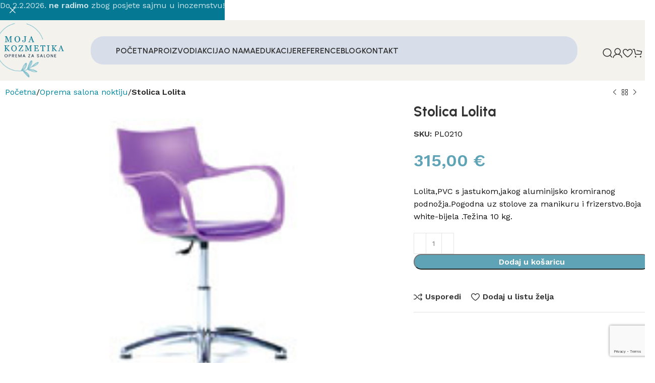

--- FILE ---
content_type: text/html; charset=UTF-8
request_url: https://moja-kozmetika.hr/proizvod/stolica-lolita/
body_size: 30618
content:
<!DOCTYPE html>
<html lang="hr" prefix="og: https://ogp.me/ns#">
<head>
	<meta charset="UTF-8">
	<link rel="profile" href="https://gmpg.org/xfn/11">
	<link rel="pingback" href="https://moja-kozmetika.hr/xmlrpc.php">

	
<!-- Google Tag Manager for WordPress by gtm4wp.com -->
<script data-cfasync="false" data-pagespeed-no-defer>
	var gtm4wp_datalayer_name = "dataLayer";
	var dataLayer = dataLayer || [];
</script>
<!-- End Google Tag Manager for WordPress by gtm4wp.com -->
<!-- Search Engine Optimization by Rank Math - https://rankmath.com/ -->
<title>Stolica Lolita - Moja kozmetika</title>
<meta name="description" content="Lolita,PVC s jastukom,jakog aluminijsko kromiranog podnožja.Pogodna uz stolove za manikuru i frizerstvo.Boja white-bijela .Težina 10 kg."/>
<meta name="robots" content="index, follow, max-snippet:-1, max-video-preview:-1, max-image-preview:large"/>
<link rel="canonical" href="https://moja-kozmetika.hr/proizvod/stolica-lolita/" />
<meta property="og:locale" content="hr_HR" />
<meta property="og:type" content="product" />
<meta property="og:title" content="Stolica Lolita - Moja kozmetika" />
<meta property="og:description" content="Lolita,PVC s jastukom,jakog aluminijsko kromiranog podnožja.Pogodna uz stolove za manikuru i frizerstvo.Boja white-bijela .Težina 10 kg." />
<meta property="og:url" content="https://moja-kozmetika.hr/proizvod/stolica-lolita/" />
<meta property="og:site_name" content="Moja kozmetika" />
<meta property="og:updated_time" content="2024-01-18T16:34:08+01:00" />
<meta property="product:price:amount" content="315.00" />
<meta property="product:price:currency" content="EUR" />
<meta property="product:availability" content="instock" />
<meta name="twitter:card" content="summary_large_image" />
<meta name="twitter:title" content="Stolica Lolita - Moja kozmetika" />
<meta name="twitter:description" content="Lolita,PVC s jastukom,jakog aluminijsko kromiranog podnožja.Pogodna uz stolove za manikuru i frizerstvo.Boja white-bijela .Težina 10 kg." />
<meta name="twitter:label1" content="Price" />
<meta name="twitter:data1" content="315,00&nbsp;&euro;" />
<meta name="twitter:label2" content="Availability" />
<meta name="twitter:data2" content="In stock" />
<script type="application/ld+json" class="rank-math-schema">{"@context":"https://schema.org","@graph":[{"@type":"Organization","@id":"https://moja-kozmetika.hr/#organization","name":"Moja kozmetika"},{"@type":"WebSite","@id":"https://moja-kozmetika.hr/#website","url":"https://moja-kozmetika.hr","name":"Moja kozmetika","publisher":{"@id":"https://moja-kozmetika.hr/#organization"},"inLanguage":"hr"},{"@type":"ImageObject","@id":"https://moja-kozmetika.hr/wp-content/uploads/2023/10/Stolica-Lolita.jpg","url":"https://moja-kozmetika.hr/wp-content/uploads/2023/10/Stolica-Lolita.jpg","width":"200","height":"151","caption":"Stolica Lolita","inLanguage":"hr"},{"@type":"ItemPage","@id":"https://moja-kozmetika.hr/proizvod/stolica-lolita/#webpage","url":"https://moja-kozmetika.hr/proizvod/stolica-lolita/","name":"Stolica Lolita - Moja kozmetika","datePublished":"2023-10-06T12:56:29+02:00","dateModified":"2024-01-18T16:34:08+01:00","isPartOf":{"@id":"https://moja-kozmetika.hr/#website"},"primaryImageOfPage":{"@id":"https://moja-kozmetika.hr/wp-content/uploads/2023/10/Stolica-Lolita.jpg"},"inLanguage":"hr"},{"@type":"Product","name":"Stolica Lolita - Moja kozmetika","description":"Lolita,PVC s jastukom,jakog aluminijsko kromiranog podno\u017eja.Pogodna uz stolove za manikuru i frizerstvo.Boja white-bijela .Te\u017eina 10 kg.","sku":"PL0210","category":"Oprema salona noktiju","mainEntityOfPage":{"@id":"https://moja-kozmetika.hr/proizvod/stolica-lolita/#webpage"},"image":[{"@type":"ImageObject","url":"https://moja-kozmetika.hr/wp-content/uploads/2023/10/Stolica-Lolita.jpg","height":"151","width":"200"}],"offers":{"@type":"Offer","price":"315.00","priceCurrency":"EUR","priceValidUntil":"2027-12-31","availability":"http://schema.org/InStock","itemCondition":"NewCondition","url":"https://moja-kozmetika.hr/proizvod/stolica-lolita/","seller":{"@type":"Organization","@id":"https://moja-kozmetika.hr/","name":"Moja kozmetika","url":"https://moja-kozmetika.hr","logo":""}},"@id":"https://moja-kozmetika.hr/proizvod/stolica-lolita/#richSnippet"}]}</script>
<!-- /Rank Math WordPress SEO plugin -->

<meta property="product:price:amount" content="315">
<meta property="product:price:currency" content="EUR">
<meta name="dc.title" content="Stolica Lolita - Moja kozmetika">
<meta name="dc.description" content="Lolita,PVC s jastukom,jakog aluminijsko kromiranog podnožja.Pogodna uz stolove za manikuru i frizerstvo.Boja white-bijela .Težina 10 kg.">
<meta name="dc.relation" content="https://moja-kozmetika.hr/proizvod/stolica-lolita/">
<meta name="dc.source" content="https://moja-kozmetika.hr/">
<meta name="dc.language" content="hr">
<meta name="description" content="Lolita,PVC s jastukom,jakog aluminijsko kromiranog podnožja.Pogodna uz stolove za manikuru i frizerstvo.Boja white-bijela .Težina 10 kg.">
<meta name="robots" content="index, follow, max-snippet:-1, max-image-preview:large, max-video-preview:-1">
<link rel="canonical" href="https://moja-kozmetika.hr/proizvod/stolica-lolita/">
<meta property="og:url" content="https://moja-kozmetika.hr/proizvod/stolica-lolita/">
<meta property="og:site_name" content="Moja kozmetika">
<meta property="og:locale" content="hr">
<meta property="og:type" content="product">
<meta property="article:author" content="">
<meta property="article:publisher" content="">
<meta property="og:title" content="Stolica Lolita - Moja kozmetika">
<meta property="og:description" content="Lolita,PVC s jastukom,jakog aluminijsko kromiranog podnožja.Pogodna uz stolove za manikuru i frizerstvo.Boja white-bijela .Težina 10 kg.">
<meta property="og:image" content="https://moja-kozmetika.hr/wp-content/uploads/2023/10/Stolica-Lolita.jpg">
<meta property="og:image:secure_url" content="https://moja-kozmetika.hr/wp-content/uploads/2023/10/Stolica-Lolita.jpg">
<meta property="og:image:width" content="200">
<meta property="og:image:height" content="151">
<meta property="og:image:alt" content="Stolica Lolita">
<meta property="fb:pages" content="">
<meta property="fb:admins" content="">
<meta property="fb:app_id" content="">
<meta name="twitter:card" content="summary">
<meta name="twitter:site" content="">
<meta name="twitter:creator" content="">
<meta name="twitter:title" content="Stolica Lolita - Moja kozmetika">
<meta name="twitter:description" content="Lolita,PVC s jastukom,jakog aluminijsko kromiranog podnožja.Pogodna uz stolove za manikuru i frizerstvo.Boja white-bijela .Težina 10 kg.">
<meta name="twitter:image" content="https://moja-kozmetika.hr/wp-content/uploads/2023/10/Stolica-Lolita.jpg">
<link rel='dns-prefetch' href='//fonts.googleapis.com' />
<link rel="alternate" type="application/rss+xml" title="Moja kozmetika &raquo; Kanal" href="https://moja-kozmetika.hr/feed/" />
<link rel="alternate" type="application/rss+xml" title="Moja kozmetika &raquo; Kanal komentara" href="https://moja-kozmetika.hr/comments/feed/" />
<link rel="alternate" type="application/rss+xml" title="Moja kozmetika &raquo; Stolica Lolita Kanal komentara" href="https://moja-kozmetika.hr/proizvod/stolica-lolita/feed/" />
<link rel="alternate" title="oEmbed (JSON)" type="application/json+oembed" href="https://moja-kozmetika.hr/wp-json/oembed/1.0/embed?url=https%3A%2F%2Fmoja-kozmetika.hr%2Fproizvod%2Fstolica-lolita%2F" />
<link rel="alternate" title="oEmbed (XML)" type="text/xml+oembed" href="https://moja-kozmetika.hr/wp-json/oembed/1.0/embed?url=https%3A%2F%2Fmoja-kozmetika.hr%2Fproizvod%2Fstolica-lolita%2F&#038;format=xml" />
<style id='wp-img-auto-sizes-contain-inline-css' type='text/css'>
img:is([sizes=auto i],[sizes^="auto," i]){contain-intrinsic-size:3000px 1500px}
/*# sourceURL=wp-img-auto-sizes-contain-inline-css */
</style>
<style id='wpseopress-local-business-style-inline-css' type='text/css'>
span.wp-block-wpseopress-local-business-field{margin-right:8px}

/*# sourceURL=https://moja-kozmetika.hr/wp-content/plugins/wp-seopress-pro/public/editor/blocks/local-business/style-index.css */
</style>
<style id='wpseopress-table-of-contents-style-inline-css' type='text/css'>
.wp-block-wpseopress-table-of-contents li.active>a{font-weight:bold}

/*# sourceURL=https://moja-kozmetika.hr/wp-content/plugins/wp-seopress-pro/public/editor/blocks/table-of-contents/style-index.css */
</style>
<link rel='stylesheet' id='sr7css-css' href='//moja-kozmetika.hr/wp-content/plugins/revslider/public/css/sr7.css?ver=6.7.35' type='text/css' media='all' />
<style id='woocommerce-inline-inline-css' type='text/css'>
.woocommerce form .form-row .required { visibility: visible; }
/*# sourceURL=woocommerce-inline-inline-css */
</style>
<link rel='stylesheet' id='wordpress-gdpr-css' href='https://moja-kozmetika.hr/wp-content/plugins/wordpress-gdpr/public/css/wordpress-gdpr-public.css?ver=1.9.31' type='text/css' media='all' />
<link rel='stylesheet' id='elementor-icons-css' href='https://moja-kozmetika.hr/wp-content/plugins/elementor/assets/lib/eicons/css/elementor-icons.min.css?ver=5.46.0' type='text/css' media='all' />
<link rel='stylesheet' id='elementor-frontend-css' href='https://moja-kozmetika.hr/wp-content/plugins/elementor/assets/css/frontend.min.css?ver=3.34.2' type='text/css' media='all' />
<link rel='stylesheet' id='elementor-post-8-css' href='https://moja-kozmetika.hr/wp-content/uploads/elementor/css/post-8.css?ver=1769105249' type='text/css' media='all' />
<link rel='stylesheet' id='woodmart-style-css' href='https://moja-kozmetika.hr/wp-content/themes/woodmart/css/parts/base.min.css?ver=8.0.6' type='text/css' media='all' />
<link rel='stylesheet' id='wd-helpers-wpb-elem-css' href='https://moja-kozmetika.hr/wp-content/themes/woodmart/css/parts/helpers-wpb-elem.min.css?ver=8.0.6' type='text/css' media='all' />
<link rel='stylesheet' id='wd-widget-product-cat-css' href='https://moja-kozmetika.hr/wp-content/themes/woodmart/css/parts/woo-widget-product-cat.min.css?ver=8.0.6' type='text/css' media='all' />
<link rel='stylesheet' id='wd-widget-slider-price-filter-css' href='https://moja-kozmetika.hr/wp-content/themes/woodmart/css/parts/woo-widget-slider-price-filter.min.css?ver=8.0.6' type='text/css' media='all' />
<link rel='stylesheet' id='wd-wpcf7-css' href='https://moja-kozmetika.hr/wp-content/themes/woodmart/css/parts/int-wpcf7.min.css?ver=8.0.6' type='text/css' media='all' />
<link rel='stylesheet' id='wd-revolution-slider-css' href='https://moja-kozmetika.hr/wp-content/themes/woodmart/css/parts/int-rev-slider.min.css?ver=8.0.6' type='text/css' media='all' />
<link rel='stylesheet' id='wd-elementor-base-css' href='https://moja-kozmetika.hr/wp-content/themes/woodmart/css/parts/int-elem-base.min.css?ver=8.0.6' type='text/css' media='all' />
<link rel='stylesheet' id='wd-woocommerce-base-css' href='https://moja-kozmetika.hr/wp-content/themes/woodmart/css/parts/woocommerce-base.min.css?ver=8.0.6' type='text/css' media='all' />
<link rel='stylesheet' id='wd-mod-star-rating-css' href='https://moja-kozmetika.hr/wp-content/themes/woodmart/css/parts/mod-star-rating.min.css?ver=8.0.6' type='text/css' media='all' />
<link rel='stylesheet' id='wd-woo-el-track-order-css' href='https://moja-kozmetika.hr/wp-content/themes/woodmart/css/parts/woo-el-track-order.min.css?ver=8.0.6' type='text/css' media='all' />
<link rel='stylesheet' id='wd-woocommerce-block-notices-css' href='https://moja-kozmetika.hr/wp-content/themes/woodmart/css/parts/woo-mod-block-notices.min.css?ver=8.0.6' type='text/css' media='all' />
<link rel='stylesheet' id='wd-woo-mod-quantity-css' href='https://moja-kozmetika.hr/wp-content/themes/woodmart/css/parts/woo-mod-quantity.min.css?ver=8.0.6' type='text/css' media='all' />
<link rel='stylesheet' id='wd-woo-single-prod-el-base-css' href='https://moja-kozmetika.hr/wp-content/themes/woodmart/css/parts/woo-single-prod-el-base.min.css?ver=8.0.6' type='text/css' media='all' />
<link rel='stylesheet' id='wd-woo-mod-stock-status-css' href='https://moja-kozmetika.hr/wp-content/themes/woodmart/css/parts/woo-mod-stock-status.min.css?ver=8.0.6' type='text/css' media='all' />
<link rel='stylesheet' id='wd-woo-mod-shop-attributes-css' href='https://moja-kozmetika.hr/wp-content/themes/woodmart/css/parts/woo-mod-shop-attributes.min.css?ver=8.0.6' type='text/css' media='all' />
<link rel='stylesheet' id='wd-wp-blocks-css' href='https://moja-kozmetika.hr/wp-content/themes/woodmart/css/parts/wp-blocks.min.css?ver=8.0.6' type='text/css' media='all' />
<link rel='stylesheet' id='child-style-css' href='https://moja-kozmetika.hr/wp-content/themes/woodmart-child/style.css?ver=8.0.6' type='text/css' media='all' />
<link rel='stylesheet' id='wd-header-base-css' href='https://moja-kozmetika.hr/wp-content/themes/woodmart/css/parts/header-base.min.css?ver=8.0.6' type='text/css' media='all' />
<link rel='stylesheet' id='wd-mod-tools-css' href='https://moja-kozmetika.hr/wp-content/themes/woodmart/css/parts/mod-tools.min.css?ver=8.0.6' type='text/css' media='all' />
<link rel='stylesheet' id='wd-header-search-css' href='https://moja-kozmetika.hr/wp-content/themes/woodmart/css/parts/header-el-search.min.css?ver=8.0.6' type='text/css' media='all' />
<link rel='stylesheet' id='wd-woo-mod-login-form-css' href='https://moja-kozmetika.hr/wp-content/themes/woodmart/css/parts/woo-mod-login-form.min.css?ver=8.0.6' type='text/css' media='all' />
<link rel='stylesheet' id='wd-header-my-account-css' href='https://moja-kozmetika.hr/wp-content/themes/woodmart/css/parts/header-el-my-account.min.css?ver=8.0.6' type='text/css' media='all' />
<link rel='stylesheet' id='wd-header-elements-base-css' href='https://moja-kozmetika.hr/wp-content/themes/woodmart/css/parts/header-el-base.min.css?ver=8.0.6' type='text/css' media='all' />
<link rel='stylesheet' id='wd-header-cart-side-css' href='https://moja-kozmetika.hr/wp-content/themes/woodmart/css/parts/header-el-cart-side.min.css?ver=8.0.6' type='text/css' media='all' />
<link rel='stylesheet' id='wd-header-cart-css' href='https://moja-kozmetika.hr/wp-content/themes/woodmart/css/parts/header-el-cart.min.css?ver=8.0.6' type='text/css' media='all' />
<link rel='stylesheet' id='wd-widget-shopping-cart-css' href='https://moja-kozmetika.hr/wp-content/themes/woodmart/css/parts/woo-widget-shopping-cart.min.css?ver=8.0.6' type='text/css' media='all' />
<link rel='stylesheet' id='wd-widget-product-list-css' href='https://moja-kozmetika.hr/wp-content/themes/woodmart/css/parts/woo-widget-product-list.min.css?ver=8.0.6' type='text/css' media='all' />
<link rel='stylesheet' id='wd-header-mobile-nav-dropdown-css' href='https://moja-kozmetika.hr/wp-content/themes/woodmart/css/parts/header-el-mobile-nav-dropdown.min.css?ver=8.0.6' type='text/css' media='all' />
<link rel='stylesheet' id='wd-woo-single-prod-builder-css' href='https://moja-kozmetika.hr/wp-content/themes/woodmart/css/parts/woo-single-prod-builder.min.css?ver=8.0.6' type='text/css' media='all' />
<link rel='stylesheet' id='wd-woo-el-breadcrumbs-builder-css' href='https://moja-kozmetika.hr/wp-content/themes/woodmart/css/parts/woo-el-breadcrumbs-builder.min.css?ver=8.0.6' type='text/css' media='all' />
<link rel='stylesheet' id='wd-woo-single-prod-el-navigation-css' href='https://moja-kozmetika.hr/wp-content/themes/woodmart/css/parts/woo-single-prod-el-navigation.min.css?ver=8.0.6' type='text/css' media='all' />
<link rel='stylesheet' id='wd-photoswipe-css' href='https://moja-kozmetika.hr/wp-content/themes/woodmart/css/parts/lib-photoswipe.min.css?ver=8.0.6' type='text/css' media='all' />
<link rel='stylesheet' id='wd-woo-single-prod-el-gallery-css' href='https://moja-kozmetika.hr/wp-content/themes/woodmart/css/parts/woo-single-prod-el-gallery.min.css?ver=8.0.6' type='text/css' media='all' />
<link rel='stylesheet' id='wd-swiper-css' href='https://moja-kozmetika.hr/wp-content/themes/woodmart/css/parts/lib-swiper.min.css?ver=8.0.6' type='text/css' media='all' />
<link rel='stylesheet' id='wd-swiper-arrows-css' href='https://moja-kozmetika.hr/wp-content/themes/woodmart/css/parts/lib-swiper-arrows.min.css?ver=8.0.6' type='text/css' media='all' />
<link rel='stylesheet' id='wd-woo-single-prod-opt-rating-summary-css' href='https://moja-kozmetika.hr/wp-content/themes/woodmart/css/parts/woo-single-prod-opt-rating-summary.min.css?ver=8.0.6' type='text/css' media='all' />
<link rel='stylesheet' id='wd-woo-single-prod-el-reviews-css' href='https://moja-kozmetika.hr/wp-content/themes/woodmart/css/parts/woo-single-prod-el-reviews.min.css?ver=8.0.6' type='text/css' media='all' />
<link rel='stylesheet' id='wd-woo-single-prod-el-reviews-style-2-css' href='https://moja-kozmetika.hr/wp-content/themes/woodmart/css/parts/woo-single-prod-el-reviews-style-2.min.css?ver=8.0.6' type='text/css' media='all' />
<link rel='stylesheet' id='wd-accordion-elem-wpb-css' href='https://moja-kozmetika.hr/wp-content/themes/woodmart/css/parts/el-accordion-wpb-elem.min.css?ver=8.0.6' type='text/css' media='all' />
<link rel='stylesheet' id='wd-accordion-css' href='https://moja-kozmetika.hr/wp-content/themes/woodmart/css/parts/el-accordion.min.css?ver=8.0.6' type='text/css' media='all' />
<link rel='stylesheet' id='wd-product-loop-css' href='https://moja-kozmetika.hr/wp-content/themes/woodmart/css/parts/woo-product-loop.min.css?ver=8.0.6' type='text/css' media='all' />
<link rel='stylesheet' id='wd-product-loop-tiled-css' href='https://moja-kozmetika.hr/wp-content/themes/woodmart/css/parts/woo-product-loop-tiled.min.css?ver=8.0.6' type='text/css' media='all' />
<link rel='stylesheet' id='wd-woo-mod-swatches-base-css' href='https://moja-kozmetika.hr/wp-content/themes/woodmart/css/parts/woo-mod-swatches-base.min.css?ver=8.0.6' type='text/css' media='all' />
<link rel='stylesheet' id='wd-woo-opt-products-bg-css' href='https://moja-kozmetika.hr/wp-content/themes/woodmart/css/parts/woo-opt-products-bg.min.css?ver=8.0.6' type='text/css' media='all' />
<link rel='stylesheet' id='wd-woo-opt-grid-gallery-css' href='https://moja-kozmetika.hr/wp-content/themes/woodmart/css/parts/woo-opt-grid-gallery.min.css?ver=8.0.6' type='text/css' media='all' />
<link rel='stylesheet' id='wd-mfp-popup-css' href='https://moja-kozmetika.hr/wp-content/themes/woodmart/css/parts/lib-magnific-popup.min.css?ver=8.0.6' type='text/css' media='all' />
<link rel='stylesheet' id='wd-widget-collapse-css' href='https://moja-kozmetika.hr/wp-content/themes/woodmart/css/parts/opt-widget-collapse.min.css?ver=8.0.6' type='text/css' media='all' />
<link rel='stylesheet' id='wd-footer-base-css' href='https://moja-kozmetika.hr/wp-content/themes/woodmart/css/parts/footer-base.min.css?ver=8.0.6' type='text/css' media='all' />
<link rel='stylesheet' id='wd-section-title-css' href='https://moja-kozmetika.hr/wp-content/themes/woodmart/css/parts/el-section-title.min.css?ver=8.0.6' type='text/css' media='all' />
<link rel='stylesheet' id='wd-section-title-style-simple-and-brd-css' href='https://moja-kozmetika.hr/wp-content/themes/woodmart/css/parts/el-section-title-style-simple-and-brd.min.css?ver=8.0.6' type='text/css' media='all' />
<link rel='stylesheet' id='wd-mod-nav-menu-label-css' href='https://moja-kozmetika.hr/wp-content/themes/woodmart/css/parts/mod-nav-menu-label.min.css?ver=8.0.6' type='text/css' media='all' />
<link rel='stylesheet' id='wd-scroll-top-css' href='https://moja-kozmetika.hr/wp-content/themes/woodmart/css/parts/opt-scrolltotop.min.css?ver=8.0.6' type='text/css' media='all' />
<link rel='stylesheet' id='wd-wd-search-form-css' href='https://moja-kozmetika.hr/wp-content/themes/woodmart/css/parts/wd-search-form.min.css?ver=8.0.6' type='text/css' media='all' />
<link rel='stylesheet' id='wd-header-my-account-sidebar-css' href='https://moja-kozmetika.hr/wp-content/themes/woodmart/css/parts/header-el-my-account-sidebar.min.css?ver=8.0.6' type='text/css' media='all' />
<link rel='stylesheet' id='wd-header-banner-css' href='https://moja-kozmetika.hr/wp-content/themes/woodmart/css/parts/opt-header-banner.min.css?ver=8.0.6' type='text/css' media='all' />
<link rel='stylesheet' id='wd-header-search-fullscreen-css' href='https://moja-kozmetika.hr/wp-content/themes/woodmart/css/parts/header-el-search-fullscreen-general.min.css?ver=8.0.6' type='text/css' media='all' />
<link rel='stylesheet' id='wd-header-search-fullscreen-1-css' href='https://moja-kozmetika.hr/wp-content/themes/woodmart/css/parts/header-el-search-fullscreen-1.min.css?ver=8.0.6' type='text/css' media='all' />
<link rel='stylesheet' id='xts-style-header_782603-css' href='https://moja-kozmetika.hr/wp-content/uploads/2025/07/xts-header_782603-1752561235.css?ver=8.0.6' type='text/css' media='all' />
<link rel='stylesheet' id='xts-style-theme_settings_default-css' href='https://moja-kozmetika.hr/wp-content/uploads/2026/01/xts-theme_settings_default-1769005803.css?ver=8.0.6' type='text/css' media='all' />
<link rel='stylesheet' id='xts-google-fonts-css' href='https://fonts.googleapis.com/css?family=Work+Sans%3A400%2C600%7CUrbanist%3A400%2C600%2C700%2C800%7CLato%3A400%2C700&#038;ver=8.0.6' type='text/css' media='all' />
<link rel='stylesheet' id='elementor-gf-local-roboto-css' href='https://moja-kozmetika.hr/wp-content/uploads/elementor/google-fonts/css/roboto.css?ver=1742269201' type='text/css' media='all' />
<link rel='stylesheet' id='elementor-gf-local-robotoslab-css' href='https://moja-kozmetika.hr/wp-content/uploads/elementor/google-fonts/css/robotoslab.css?ver=1742269205' type='text/css' media='all' />
<script type="text/javascript" src="//moja-kozmetika.hr/wp-content/plugins/revslider/public/js/libs/tptools.js?ver=6.7.35" id="tp-tools-js" async="async" data-wp-strategy="async"></script>
<script type="text/javascript" src="//moja-kozmetika.hr/wp-content/plugins/revslider/public/js/sr7.js?ver=6.7.35" id="sr7-js" async="async" data-wp-strategy="async"></script>
<script type="text/javascript" src="https://moja-kozmetika.hr/wp-includes/js/jquery/jquery.min.js?ver=3.7.1" id="jquery-core-js"></script>
<script type="text/javascript" src="https://moja-kozmetika.hr/wp-includes/js/jquery/jquery-migrate.min.js?ver=3.4.1" id="jquery-migrate-js"></script>
<script type="text/javascript" src="https://moja-kozmetika.hr/wp-content/plugins/woocommerce-lowest-price-main/asset/public/script.js?ver=1.0.2" id="lowest-price-js"></script>
<script type="text/javascript" src="https://moja-kozmetika.hr/wp-content/plugins/woocommerce/assets/js/jquery-blockui/jquery.blockUI.min.js?ver=2.7.0-wc.10.4.3" id="wc-jquery-blockui-js" defer="defer" data-wp-strategy="defer"></script>
<script type="text/javascript" id="wc-add-to-cart-js-extra">
/* <![CDATA[ */
var wc_add_to_cart_params = {"ajax_url":"/wp-admin/admin-ajax.php","wc_ajax_url":"/?wc-ajax=%%endpoint%%","i18n_view_cart":"Vidi ko\u0161aricu","cart_url":"https://moja-kozmetika.hr/cart/","is_cart":"","cart_redirect_after_add":"no"};
//# sourceURL=wc-add-to-cart-js-extra
/* ]]> */
</script>
<script type="text/javascript" src="https://moja-kozmetika.hr/wp-content/plugins/woocommerce/assets/js/frontend/add-to-cart.min.js?ver=10.4.3" id="wc-add-to-cart-js" defer="defer" data-wp-strategy="defer"></script>
<script type="text/javascript" src="https://moja-kozmetika.hr/wp-content/plugins/woocommerce/assets/js/zoom/jquery.zoom.min.js?ver=1.7.21-wc.10.4.3" id="wc-zoom-js" defer="defer" data-wp-strategy="defer"></script>
<script type="text/javascript" id="wc-single-product-js-extra">
/* <![CDATA[ */
var wc_single_product_params = {"i18n_required_rating_text":"Molimo odaberite svoju ocjenu","i18n_rating_options":["1 od 5 zvjezdica","2 od 5 zvjezdica","3 od 5 zvjezdica","4 od 5 zvjezdica","5 od 5 zvjezdica"],"i18n_product_gallery_trigger_text":"Prikaz galerije slika preko cijelog zaslona","review_rating_required":"yes","flexslider":{"rtl":false,"animation":"slide","smoothHeight":true,"directionNav":false,"controlNav":"thumbnails","slideshow":false,"animationSpeed":500,"animationLoop":false,"allowOneSlide":false},"zoom_enabled":"","zoom_options":[],"photoswipe_enabled":"","photoswipe_options":{"shareEl":false,"closeOnScroll":false,"history":false,"hideAnimationDuration":0,"showAnimationDuration":0},"flexslider_enabled":""};
//# sourceURL=wc-single-product-js-extra
/* ]]> */
</script>
<script type="text/javascript" src="https://moja-kozmetika.hr/wp-content/plugins/woocommerce/assets/js/frontend/single-product.min.js?ver=10.4.3" id="wc-single-product-js" defer="defer" data-wp-strategy="defer"></script>
<script type="text/javascript" src="https://moja-kozmetika.hr/wp-content/plugins/woocommerce/assets/js/js-cookie/js.cookie.min.js?ver=2.1.4-wc.10.4.3" id="wc-js-cookie-js" defer="defer" data-wp-strategy="defer"></script>
<script type="text/javascript" id="woocommerce-js-extra">
/* <![CDATA[ */
var woocommerce_params = {"ajax_url":"/wp-admin/admin-ajax.php","wc_ajax_url":"/?wc-ajax=%%endpoint%%","i18n_password_show":"Prika\u017ei lozinku","i18n_password_hide":"Sakrij lozinku"};
//# sourceURL=woocommerce-js-extra
/* ]]> */
</script>
<script type="text/javascript" src="https://moja-kozmetika.hr/wp-content/plugins/woocommerce/assets/js/frontend/woocommerce.min.js?ver=10.4.3" id="woocommerce-js" defer="defer" data-wp-strategy="defer"></script>
<script type="text/javascript" src="https://moja-kozmetika.hr/wp-content/themes/woodmart/js/libs/device.min.js?ver=8.0.6" id="wd-device-library-js"></script>
<script type="text/javascript" src="https://moja-kozmetika.hr/wp-content/themes/woodmart/js/scripts/global/scrollBar.min.js?ver=8.0.6" id="wd-scrollbar-js"></script>
<link rel="https://api.w.org/" href="https://moja-kozmetika.hr/wp-json/" /><link rel="alternate" title="JSON" type="application/json" href="https://moja-kozmetika.hr/wp-json/wp/v2/product/9953" /><link rel="EditURI" type="application/rsd+xml" title="RSD" href="https://moja-kozmetika.hr/xmlrpc.php?rsd" />
<meta name="generator" content="WordPress 6.9" />
<link rel='shortlink' href='https://moja-kozmetika.hr/?p=9953' />
<meta name="generator" content="Redux 4.5.10" />
<!-- Google Tag Manager for WordPress by gtm4wp.com -->
<!-- GTM Container placement set to automatic -->
<script data-cfasync="false" data-pagespeed-no-defer>
	var dataLayer_content = {"pagePostType":"product","pagePostType2":"single-product","pagePostAuthor":"admin"};
	dataLayer.push( dataLayer_content );
</script>
<script data-cfasync="false" data-pagespeed-no-defer>
(function(w,d,s,l,i){w[l]=w[l]||[];w[l].push({'gtm.start':
new Date().getTime(),event:'gtm.js'});var f=d.getElementsByTagName(s)[0],
j=d.createElement(s),dl=l!='dataLayer'?'&l='+l:'';j.async=true;j.src=
'//www.googletagmanager.com/gtm.js?id='+i+dl;f.parentNode.insertBefore(j,f);
})(window,document,'script','dataLayer','GTM-PTT8PP27');
</script>
<!-- End Google Tag Manager for WordPress by gtm4wp.com -->					<meta name="viewport" content="width=device-width, initial-scale=1.0, maximum-scale=1.0, user-scalable=no">
										<noscript><style>.woocommerce-product-gallery{ opacity: 1 !important; }</style></noscript>
	<meta name="generator" content="Elementor 3.34.2; features: additional_custom_breakpoints; settings: css_print_method-external, google_font-enabled, font_display-swap">
			<style>
				.e-con.e-parent:nth-of-type(n+4):not(.e-lazyloaded):not(.e-no-lazyload),
				.e-con.e-parent:nth-of-type(n+4):not(.e-lazyloaded):not(.e-no-lazyload) * {
					background-image: none !important;
				}
				@media screen and (max-height: 1024px) {
					.e-con.e-parent:nth-of-type(n+3):not(.e-lazyloaded):not(.e-no-lazyload),
					.e-con.e-parent:nth-of-type(n+3):not(.e-lazyloaded):not(.e-no-lazyload) * {
						background-image: none !important;
					}
				}
				@media screen and (max-height: 640px) {
					.e-con.e-parent:nth-of-type(n+2):not(.e-lazyloaded):not(.e-no-lazyload),
					.e-con.e-parent:nth-of-type(n+2):not(.e-lazyloaded):not(.e-no-lazyload) * {
						background-image: none !important;
					}
				}
			</style>
			<link rel="preconnect" href="https://fonts.googleapis.com">
<link rel="preconnect" href="https://fonts.gstatic.com/" crossorigin>
<meta name="generator" content="Powered by Slider Revolution 6.7.35 - responsive, Mobile-Friendly Slider Plugin for WordPress with comfortable drag and drop interface." />
<link rel="icon" href="https://moja-kozmetika.hr/wp-content/uploads/2023/12/moja-kozmetika-150x150.png" sizes="32x32" />
<link rel="icon" href="https://moja-kozmetika.hr/wp-content/uploads/2023/12/moja-kozmetika-300x300.png" sizes="192x192" />
<link rel="apple-touch-icon" href="https://moja-kozmetika.hr/wp-content/uploads/2023/12/moja-kozmetika-300x300.png" />
<meta name="msapplication-TileImage" content="https://moja-kozmetika.hr/wp-content/uploads/2023/12/moja-kozmetika-300x300.png" />
<script>
	window._tpt			??= {};
	window.SR7			??= {};
	_tpt.R				??= {};
	_tpt.R.fonts		??= {};
	_tpt.R.fonts.customFonts??= {};
	SR7.devMode			=  false;
	SR7.F 				??= {};
	SR7.G				??= {};
	SR7.LIB				??= {};
	SR7.E				??= {};
	SR7.E.gAddons		??= {};
	SR7.E.php 			??= {};
	SR7.E.nonce			= 'f2dd8987ec';
	SR7.E.ajaxurl		= 'https://moja-kozmetika.hr/wp-admin/admin-ajax.php';
	SR7.E.resturl		= 'https://moja-kozmetika.hr/wp-json/';
	SR7.E.slug_path		= 'revslider/revslider.php';
	SR7.E.slug			= 'revslider';
	SR7.E.plugin_url	= 'https://moja-kozmetika.hr/wp-content/plugins/revslider/';
	SR7.E.wp_plugin_url = 'https://moja-kozmetika.hr/wp-content/plugins/';
	SR7.E.revision		= '6.7.35';
	SR7.E.fontBaseUrl	= '';
	SR7.G.breakPoints 	= [1240,1024,778,480];
	SR7.E.modules 		= ['module','page','slide','layer','draw','animate','srtools','canvas','defaults','carousel','navigation','media','modifiers','migration'];
	SR7.E.libs 			= ['WEBGL'];
	SR7.E.css 			= ['csslp','cssbtns','cssfilters','cssnav','cssmedia'];
	SR7.E.resources		= {};
	SR7.E.ytnc			= false;
	SR7.JSON			??= {};
/*! Slider Revolution 7.0 - Page Processor */
!function(){"use strict";window.SR7??={},window._tpt??={},SR7.version="Slider Revolution 6.7.16",_tpt.getMobileZoom=()=>_tpt.is_mobile?document.documentElement.clientWidth/window.innerWidth:1,_tpt.getWinDim=function(t){_tpt.screenHeightWithUrlBar??=window.innerHeight;let e=SR7.F?.modal?.visible&&SR7.M[SR7.F.module.getIdByAlias(SR7.F.modal.requested)];_tpt.scrollBar=window.innerWidth!==document.documentElement.clientWidth||e&&window.innerWidth!==e.c.module.clientWidth,_tpt.winW=_tpt.getMobileZoom()*window.innerWidth-(_tpt.scrollBar||"prepare"==t?_tpt.scrollBarW??_tpt.mesureScrollBar():0),_tpt.winH=_tpt.getMobileZoom()*window.innerHeight,_tpt.winWAll=document.documentElement.clientWidth},_tpt.getResponsiveLevel=function(t,e){SR7.M[e];return _tpt.closestGE(t,_tpt.winWAll)},_tpt.mesureScrollBar=function(){let t=document.createElement("div");return t.className="RSscrollbar-measure",t.style.width="100px",t.style.height="100px",t.style.overflow="scroll",t.style.position="absolute",t.style.top="-9999px",document.body.appendChild(t),_tpt.scrollBarW=t.offsetWidth-t.clientWidth,document.body.removeChild(t),_tpt.scrollBarW},_tpt.loadCSS=async function(t,e,s){return s?_tpt.R.fonts.required[e].status=1:(_tpt.R[e]??={},_tpt.R[e].status=1),new Promise(((i,n)=>{if(_tpt.isStylesheetLoaded(t))s?_tpt.R.fonts.required[e].status=2:_tpt.R[e].status=2,i();else{const o=document.createElement("link");o.rel="stylesheet";let l="text",r="css";o["type"]=l+"/"+r,o.href=t,o.onload=()=>{s?_tpt.R.fonts.required[e].status=2:_tpt.R[e].status=2,i()},o.onerror=()=>{s?_tpt.R.fonts.required[e].status=3:_tpt.R[e].status=3,n(new Error(`Failed to load CSS: ${t}`))},document.head.appendChild(o)}}))},_tpt.addContainer=function(t){const{tag:e="div",id:s,class:i,datas:n,textContent:o,iHTML:l}=t,r=document.createElement(e);if(s&&""!==s&&(r.id=s),i&&""!==i&&(r.className=i),n)for(const[t,e]of Object.entries(n))"style"==t?r.style.cssText=e:r.setAttribute(`data-${t}`,e);return o&&(r.textContent=o),l&&(r.innerHTML=l),r},_tpt.collector=function(){return{fragment:new DocumentFragment,add(t){var e=_tpt.addContainer(t);return this.fragment.appendChild(e),e},append(t){t.appendChild(this.fragment)}}},_tpt.isStylesheetLoaded=function(t){let e=t.split("?")[0];return Array.from(document.querySelectorAll('link[rel="stylesheet"], link[rel="preload"]')).some((t=>t.href.split("?")[0]===e))},_tpt.preloader={requests:new Map,preloaderTemplates:new Map,show:function(t,e){if(!e||!t)return;const{type:s,color:i}=e;if(s<0||"off"==s)return;const n=`preloader_${s}`;let o=this.preloaderTemplates.get(n);o||(o=this.build(s,i),this.preloaderTemplates.set(n,o)),this.requests.has(t)||this.requests.set(t,{count:0});const l=this.requests.get(t);clearTimeout(l.timer),l.count++,1===l.count&&(l.timer=setTimeout((()=>{l.preloaderClone=o.cloneNode(!0),l.anim&&l.anim.kill(),void 0!==_tpt.gsap?l.anim=_tpt.gsap.fromTo(l.preloaderClone,1,{opacity:0},{opacity:1}):l.preloaderClone.classList.add("sr7-fade-in"),t.appendChild(l.preloaderClone)}),150))},hide:function(t){if(!this.requests.has(t))return;const e=this.requests.get(t);e.count--,e.count<0&&(e.count=0),e.anim&&e.anim.kill(),0===e.count&&(clearTimeout(e.timer),e.preloaderClone&&(e.preloaderClone.classList.remove("sr7-fade-in"),e.anim=_tpt.gsap.to(e.preloaderClone,.3,{opacity:0,onComplete:function(){e.preloaderClone.remove()}})))},state:function(t){if(!this.requests.has(t))return!1;return this.requests.get(t).count>0},build:(t,e="#ffffff",s="")=>{if(t<0||"off"===t)return null;const i=parseInt(t);if(t="prlt"+i,isNaN(i))return null;if(_tpt.loadCSS(SR7.E.plugin_url+"public/css/preloaders/t"+i+".css","preloader_"+t),isNaN(i)||i<6){const n=`background-color:${e}`,o=1===i||2==i?n:"",l=3===i||4==i?n:"",r=_tpt.collector();["dot1","dot2","bounce1","bounce2","bounce3"].forEach((t=>r.add({tag:"div",class:t,datas:{style:l}})));const d=_tpt.addContainer({tag:"sr7-prl",class:`${t} ${s}`,datas:{style:o}});return r.append(d),d}{let n={};if(7===i){let t;e.startsWith("#")?(t=e.replace("#",""),t=`rgba(${parseInt(t.substring(0,2),16)}, ${parseInt(t.substring(2,4),16)}, ${parseInt(t.substring(4,6),16)}, `):e.startsWith("rgb")&&(t=e.slice(e.indexOf("(")+1,e.lastIndexOf(")")).split(",").map((t=>t.trim())),t=`rgba(${t[0]}, ${t[1]}, ${t[2]}, `),t&&(n.style=`border-top-color: ${t}0.65); border-bottom-color: ${t}0.15); border-left-color: ${t}0.65); border-right-color: ${t}0.15)`)}else 12===i&&(n.style=`background:${e}`);const o=[10,0,4,2,5,9,0,4,4,2][i-6],l=_tpt.collector(),r=l.add({tag:"div",class:"sr7-prl-inner",datas:n});Array.from({length:o}).forEach((()=>r.appendChild(l.add({tag:"span",datas:{style:`background:${e}`}}))));const d=_tpt.addContainer({tag:"sr7-prl",class:`${t} ${s}`});return l.append(d),d}}},SR7.preLoader={show:(t,e)=>{"off"!==(SR7.M[t]?.settings?.pLoader?.type??"off")&&_tpt.preloader.show(e||SR7.M[t].c.module,SR7.M[t]?.settings?.pLoader??{color:"#fff",type:10})},hide:(t,e)=>{"off"!==(SR7.M[t]?.settings?.pLoader?.type??"off")&&_tpt.preloader.hide(e||SR7.M[t].c.module)},state:(t,e)=>_tpt.preloader.state(e||SR7.M[t].c.module)},_tpt.prepareModuleHeight=function(t){window.SR7.M??={},window.SR7.M[t.id]??={},"ignore"==t.googleFont&&(SR7.E.ignoreGoogleFont=!0);let e=window.SR7.M[t.id];if(null==_tpt.scrollBarW&&_tpt.mesureScrollBar(),e.c??={},e.states??={},e.settings??={},e.settings.size??={},t.fixed&&(e.settings.fixed=!0),e.c.module=document.querySelector("sr7-module#"+t.id),e.c.adjuster=e.c.module.getElementsByTagName("sr7-adjuster")[0],e.c.content=e.c.module.getElementsByTagName("sr7-content")[0],"carousel"==t.type&&(e.c.carousel=e.c.content.getElementsByTagName("sr7-carousel")[0]),null==e.c.module||null==e.c.module)return;t.plType&&t.plColor&&(e.settings.pLoader={type:t.plType,color:t.plColor}),void 0===t.plType||"off"===t.plType||SR7.preLoader.state(t.id)&&SR7.preLoader.state(t.id,e.c.module)||SR7.preLoader.show(t.id,e.c.module),_tpt.winW||_tpt.getWinDim("prepare"),_tpt.getWinDim();let s=""+e.c.module.dataset?.modal;"modal"==s||"true"==s||"undefined"!==s&&"false"!==s||(e.settings.size.fullWidth=t.size.fullWidth,e.LEV??=_tpt.getResponsiveLevel(window.SR7.G.breakPoints,t.id),t.vpt=_tpt.fillArray(t.vpt,5),e.settings.vPort=t.vpt[e.LEV],void 0!==t.el&&"720"==t.el[4]&&t.gh[4]!==t.el[4]&&"960"==t.el[3]&&t.gh[3]!==t.el[3]&&"768"==t.el[2]&&t.gh[2]!==t.el[2]&&delete t.el,e.settings.size.height=null==t.el||null==t.el[e.LEV]||0==t.el[e.LEV]||"auto"==t.el[e.LEV]?_tpt.fillArray(t.gh,5,-1):_tpt.fillArray(t.el,5,-1),e.settings.size.width=_tpt.fillArray(t.gw,5,-1),e.settings.size.minHeight=_tpt.fillArray(t.mh??[0],5,-1),e.cacheSize={fullWidth:e.settings.size?.fullWidth,fullHeight:e.settings.size?.fullHeight},void 0!==t.off&&(t.off?.t&&(e.settings.size.m??={})&&(e.settings.size.m.t=t.off.t),t.off?.b&&(e.settings.size.m??={})&&(e.settings.size.m.b=t.off.b),t.off?.l&&(e.settings.size.p??={})&&(e.settings.size.p.l=t.off.l),t.off?.r&&(e.settings.size.p??={})&&(e.settings.size.p.r=t.off.r),e.offsetPrepared=!0),_tpt.updatePMHeight(t.id,t,!0))},_tpt.updatePMHeight=(t,e,s)=>{let i=SR7.M[t];var n=i.settings.size.fullWidth?_tpt.winW:i.c.module.parentNode.offsetWidth;n=0===n||isNaN(n)?_tpt.winW:n;let o=i.settings.size.width[i.LEV]||i.settings.size.width[i.LEV++]||i.settings.size.width[i.LEV--]||n,l=i.settings.size.height[i.LEV]||i.settings.size.height[i.LEV++]||i.settings.size.height[i.LEV--]||0,r=i.settings.size.minHeight[i.LEV]||i.settings.size.minHeight[i.LEV++]||i.settings.size.minHeight[i.LEV--]||0;if(l="auto"==l?0:l,l=parseInt(l),"carousel"!==e.type&&(n-=parseInt(e.onw??0)||0),i.MP=!i.settings.size.fullWidth&&n<o||_tpt.winW<o?Math.min(1,n/o):1,e.size.fullScreen||e.size.fullHeight){let t=parseInt(e.fho)||0,s=(""+e.fho).indexOf("%")>-1;e.newh=_tpt.winH-(s?_tpt.winH*t/100:t)}else e.newh=i.MP*Math.max(l,r);if(e.newh+=(parseInt(e.onh??0)||0)+(parseInt(e.carousel?.pt)||0)+(parseInt(e.carousel?.pb)||0),void 0!==e.slideduration&&(e.newh=Math.max(e.newh,parseInt(e.slideduration)/3)),e.shdw&&_tpt.buildShadow(e.id,e),i.c.adjuster.style.height=e.newh+"px",i.c.module.style.height=e.newh+"px",i.c.content.style.height=e.newh+"px",i.states.heightPrepared=!0,i.dims??={},i.dims.moduleRect=i.c.module.getBoundingClientRect(),i.c.content.style.left="-"+i.dims.moduleRect.left+"px",!i.settings.size.fullWidth)return s&&requestAnimationFrame((()=>{n!==i.c.module.parentNode.offsetWidth&&_tpt.updatePMHeight(e.id,e)})),void _tpt.bgStyle(e.id,e,window.innerWidth==_tpt.winW,!0);_tpt.bgStyle(e.id,e,window.innerWidth==_tpt.winW,!0),requestAnimationFrame((function(){s&&requestAnimationFrame((()=>{n!==i.c.module.parentNode.offsetWidth&&_tpt.updatePMHeight(e.id,e)}))})),i.earlyResizerFunction||(i.earlyResizerFunction=function(){requestAnimationFrame((function(){_tpt.getWinDim(),_tpt.moduleDefaults(e.id,e),_tpt.updateSlideBg(t,!0)}))},window.addEventListener("resize",i.earlyResizerFunction))},_tpt.buildShadow=function(t,e){let s=SR7.M[t];null==s.c.shadow&&(s.c.shadow=document.createElement("sr7-module-shadow"),s.c.shadow.classList.add("sr7-shdw-"+e.shdw),s.c.content.appendChild(s.c.shadow))},_tpt.bgStyle=async(t,e,s,i,n)=>{const o=SR7.M[t];if((e=e??o.settings).fixed&&!o.c.module.classList.contains("sr7-top-fixed")&&(o.c.module.classList.add("sr7-top-fixed"),o.c.module.style.position="fixed",o.c.module.style.width="100%",o.c.module.style.top="0px",o.c.module.style.left="0px",o.c.module.style.pointerEvents="none",o.c.module.style.zIndex=5e3,o.c.content.style.pointerEvents="none"),null==o.c.bgcanvas){let t=document.createElement("sr7-module-bg"),l=!1;if("string"==typeof e?.bg?.color&&e?.bg?.color.includes("{"))if(_tpt.gradient&&_tpt.gsap)e.bg.color=_tpt.gradient.convert(e.bg.color);else try{let t=JSON.parse(e.bg.color);(t?.orig||t?.string)&&(e.bg.color=JSON.parse(e.bg.color))}catch(t){return}let r="string"==typeof e?.bg?.color?e?.bg?.color||"transparent":e?.bg?.color?.string??e?.bg?.color?.orig??e?.bg?.color?.color??"transparent";if(t.style["background"+(String(r).includes("grad")?"":"Color")]=r,("transparent"!==r||n)&&(l=!0),o.offsetPrepared&&(t.style.visibility="hidden"),e?.bg?.image?.src&&(t.style.backgroundImage=`url(${e?.bg?.image.src})`,t.style.backgroundSize=""==(e.bg.image?.size??"")?"cover":e.bg.image.size,t.style.backgroundPosition=e.bg.image.position,t.style.backgroundRepeat=""==e.bg.image.repeat||null==e.bg.image.repeat?"no-repeat":e.bg.image.repeat,l=!0),!l)return;o.c.bgcanvas=t,e.size.fullWidth?t.style.width=_tpt.winW-(s&&_tpt.winH<document.body.offsetHeight?_tpt.scrollBarW:0)+"px":i&&(t.style.width=o.c.module.offsetWidth+"px"),e.sbt?.use?o.c.content.appendChild(o.c.bgcanvas):o.c.module.appendChild(o.c.bgcanvas)}o.c.bgcanvas.style.height=void 0!==e.newh?e.newh+"px":("carousel"==e.type?o.dims.module.h:o.dims.content.h)+"px",o.c.bgcanvas.style.left=!s&&e.sbt?.use||o.c.bgcanvas.closest("SR7-CONTENT")?"0px":"-"+(o?.dims?.moduleRect?.left??0)+"px"},_tpt.updateSlideBg=function(t,e){const s=SR7.M[t];let i=s.settings;s?.c?.bgcanvas&&(i.size.fullWidth?s.c.bgcanvas.style.width=_tpt.winW-(e&&_tpt.winH<document.body.offsetHeight?_tpt.scrollBarW:0)+"px":preparing&&(s.c.bgcanvas.style.width=s.c.module.offsetWidth+"px"))},_tpt.moduleDefaults=(t,e)=>{let s=SR7.M[t];null!=s&&null!=s.c&&null!=s.c.module&&(s.dims??={},s.dims.moduleRect=s.c.module.getBoundingClientRect(),s.c.content.style.left="-"+s.dims.moduleRect.left+"px",s.c.content.style.width=_tpt.winW-_tpt.scrollBarW+"px","carousel"==e.type&&(s.c.module.style.overflow="visible"),_tpt.bgStyle(t,e,window.innerWidth==_tpt.winW))},_tpt.getOffset=t=>{var e=t.getBoundingClientRect(),s=window.pageXOffset||document.documentElement.scrollLeft,i=window.pageYOffset||document.documentElement.scrollTop;return{top:e.top+i,left:e.left+s}},_tpt.fillArray=function(t,e){let s,i;t=Array.isArray(t)?t:[t];let n=Array(e),o=t.length;for(i=0;i<t.length;i++)n[i+(e-o)]=t[i],null==s&&"#"!==t[i]&&(s=t[i]);for(let t=0;t<e;t++)void 0!==n[t]&&"#"!=n[t]||(n[t]=s),s=n[t];return n},_tpt.closestGE=function(t,e){let s=Number.MAX_VALUE,i=-1;for(let n=0;n<t.length;n++)t[n]-1>=e&&t[n]-1-e<s&&(s=t[n]-1-e,i=n);return++i}}();</script>
		<style type="text/css" id="wp-custom-css">
			

.wd-header-nav {
    flex: 1 1 auto;
    background-color: #d7deea;
    padding-top: 8px !important;
    padding-bottom: 8px !important;
    border-radius: 25px 25px 25px 25px !important;
    padding-left: 50px !important;
		padding-right: 20px !important;
}

.whb-col-right, .whb-mobile-right {
    justify-content: flex-end;
    margin-right: -10px;
    margin-top: 10px;
}

.product.wd-hover-fw-button .wd-add-btn>a {
    width: 100%;
    border-radius: 0px;
    color: #63a4b5;
	font-size: 16px;
	border: 2px solid #63a4b5;
    box-shadow: var(--btn-accented-box-shadow);
    background-color:transparent;
    text-transform: var(--btn-accented-transform, var(--btn-transform));
    font-weight: var(--btn-accented-font-weight, var(--btn-font-weight));
    font-family: var(--btn-accented-font-family, var(--btn-font-family));
    font-style: var(--btn-accented-font-style, var(--btn-font-style));
}


.product.wd-hover-fw-button .wd-add-btn>a:hover {
    width: 100%;
    border-radius: 0px;
    color:white;
	border: 2px solid #63a4b5;
    box-shadow: var(--btn-accented-box-shadow);
    background-color:#63a4b5;
    text-transform: var(--btn-accented-transform, var(--btn-transform));
    font-weight: var(--btn-accented-font-weight, var(--btn-font-weight));
    font-family: var(--btn-accented-font-family, var(--btn-font-family));
    font-style: var(--btn-accented-font-style, var(--btn-font-style));
}

.product.wd-hover-fw-button .wd-add-btn .add-to-cart-loop span {
    display: block !important;
    overflow: hidden;
    padding: 12px;
    line-height: 18px;
    text-overflow: ellipsis;
    white-space: nowrap;
    font-size: 16px;
}


#slide-11947.woodmart-loaded .wd-slide-bg {
    background-image: url(https://moja-kozmetika.hr/wp-content/uploads/2023/10/header-moja-kozmetika-3.jpg);
    margin-left: 20px;
    margin-right: 20px;
    border-radius: 20px;
}

.elementor-icon-list-text {
    color: black !important;
}

.wd-sub-menu li>a {
    color: black ;

}


.woocommerce-info.currency-exchange-rate h4 {
    margin: 0px!important;
    color: white
}

@media only screen and (max-width: 600px) {
  #slide-11947.woodmart-loaded .wd-slide-bg{
	margin-left:10px;
		margin-right:10px;
}
	
	.wd-nav>li>a {
    position: relative;
    display: flex;
    align-items: center;
    flex-direction: row;
    text-transform: uppercase !important;
}
	
	
	
	
.product-element-top {
    min-height: 350px;
max-height:350px;}

@media only screen and (max-width: 600px) {
.product-element-top {
    min-height: 250px;
max-height:200px;}
}
.product-grid-item .product-image-link {
    position: absolute!important;
    display: flex!important;
    align-items: center;
    justify-content: center;
    top: 0;
    bottom: 0;
    right: 0;
}

		</style>
		<style>
		
		</style></head>

<body class="wp-singular product-template-default single single-product postid-9953 wp-theme-woodmart wp-child-theme-woodmart-child theme-woodmart woocommerce woocommerce-page woocommerce-no-js wrapper-custom  categories-accordion-on header-banner-enabled woodmart-ajax-shop-on elementor-default elementor-kit-8">
			<script type="text/javascript" id="wd-flicker-fix">// Flicker fix.</script>
<!-- GTM Container placement set to automatic -->
<!-- Google Tag Manager (noscript) -->
				<noscript><iframe src="https://www.googletagmanager.com/ns.html?id=GTM-PTT8PP27" height="0" width="0" style="display:none;visibility:hidden" aria-hidden="true"></iframe></noscript>
<!-- End Google Tag Manager (noscript) -->	
	
	<div class="wd-page-wrapper website-wrapper">
									<header class="whb-header whb-header_782603 whb-scroll-slide whb-sticky-real whb-hide-on-scroll">
					<div class="whb-main-header">
	
<div class="whb-row whb-general-header whb-not-sticky-row whb-with-bg whb-without-border whb-color-dark whb-flex-flex-middle">
	<div class="container">
		<div class="whb-flex-row whb-general-header-inner">
			<div class="whb-column whb-col-left whb-visible-lg">
	<div class="site-logo">
	<a href="https://moja-kozmetika.hr/" class="wd-logo wd-main-logo" rel="home" aria-label="Site logo">
		<img fetchpriority="high" width="2000" height="1568" src="https://moja-kozmetika.hr/wp-content/uploads/2023/10/logo-moja-kozmetika-2.png" class="attachment-full size-full" alt="logo moja kozmetika 2" style="max-width:178px;" decoding="async" srcset="https://moja-kozmetika.hr/wp-content/uploads/2023/10/logo-moja-kozmetika-2.png 2000w, https://moja-kozmetika.hr/wp-content/uploads/2023/10/logo-moja-kozmetika-2-150x118.png 150w, https://moja-kozmetika.hr/wp-content/uploads/2023/10/logo-moja-kozmetika-2-1200x941.png 1200w, https://moja-kozmetika.hr/wp-content/uploads/2023/10/logo-moja-kozmetika-2-300x235.png 300w, https://moja-kozmetika.hr/wp-content/uploads/2023/10/logo-moja-kozmetika-2-1024x803.png 1024w, https://moja-kozmetika.hr/wp-content/uploads/2023/10/logo-moja-kozmetika-2-768x602.png 768w, https://moja-kozmetika.hr/wp-content/uploads/2023/10/logo-moja-kozmetika-2-1536x1204.png 1536w, https://moja-kozmetika.hr/wp-content/uploads/2023/10/logo-moja-kozmetika-2-350x274.png 350w, https://moja-kozmetika.hr/wp-content/uploads/2023/10/logo-moja-kozmetika-2-250x196.png 250w" sizes="(max-width: 2000px) 100vw, 2000px" />	</a>
	</div>
<div class="whb-space-element " style="width:50px;"></div></div>
<div class="whb-column whb-col-center whb-visible-lg">
	<div class="wd-header-nav wd-header-main-nav text-left wd-design-1" role="navigation" aria-label="Main navigation">
	<ul id="menu-main-navigation" class="menu wd-nav wd-nav-main wd-style-default wd-gap-m"><li id="menu-item-12127" class="menu-item menu-item-type-post_type menu-item-object-page menu-item-home menu-item-12127 item-level-0 menu-simple-dropdown wd-event-hover" ><a href="https://moja-kozmetika.hr/" class="woodmart-nav-link"><span class="nav-link-text">Početna</span></a></li>
<li id="menu-item-9386" class="menu-item menu-item-type-post_type menu-item-object-page current_page_parent menu-item-9386 item-level-0 menu-simple-dropdown wd-event-hover" ><a href="https://moja-kozmetika.hr/shop/" class="woodmart-nav-link"><span class="nav-link-text">Proizvodi</span></a></li>
<li id="menu-item-13749" class="menu-item menu-item-type-post_type menu-item-object-page menu-item-13749 item-level-0 menu-simple-dropdown wd-event-hover" ><a href="https://moja-kozmetika.hr/akcija/" class="woodmart-nav-link"><span class="nav-link-text">Akcija</span></a></li>
<li id="menu-item-9387" class="menu-item menu-item-type-post_type menu-item-object-page menu-item-9387 item-level-0 menu-simple-dropdown wd-event-hover" ><a href="https://moja-kozmetika.hr/o-nama/" class="woodmart-nav-link"><span class="nav-link-text">O nama</span></a></li>
<li id="menu-item-12378" class="menu-item menu-item-type-post_type menu-item-object-page menu-item-12378 item-level-0 menu-simple-dropdown wd-event-hover" ><a href="https://moja-kozmetika.hr/edukacije/" class="woodmart-nav-link"><span class="nav-link-text">Edukacije</span></a></li>
<li id="menu-item-12422" class="menu-item menu-item-type-post_type menu-item-object-page menu-item-12422 item-level-0 menu-simple-dropdown wd-event-hover" ><a href="https://moja-kozmetika.hr/reference/" class="woodmart-nav-link"><span class="nav-link-text">Reference</span></a></li>
<li id="menu-item-10473" class="menu-item menu-item-type-post_type menu-item-object-page menu-item-10473 item-level-0 menu-simple-dropdown wd-event-hover" ><a href="https://moja-kozmetika.hr/blog/" class="woodmart-nav-link"><span class="nav-link-text">Blog</span></a></li>
<li id="menu-item-9388" class="menu-item menu-item-type-post_type menu-item-object-page menu-item-9388 item-level-0 menu-simple-dropdown wd-event-hover" ><a href="https://moja-kozmetika.hr/kontakt/" class="woodmart-nav-link"><span class="nav-link-text">Kontakt</span></a></li>
</ul></div>
<div class="whb-space-element " style="width:50px;"></div></div>
<div class="whb-column whb-col-right whb-visible-lg">
	<div class="wd-header-search wd-tools-element wd-design-6 wd-style-icon wd-display-full-screen whb-w9qd5g7yofxgwuommd0c" title="Potraži">
	<a href="#" rel="nofollow" aria-label="Potraži">
		
			<span class="wd-tools-icon">
							</span>

			<span class="wd-tools-text">
				Potraži			</span>

			</a>
	</div>
<div class="wd-header-my-account wd-tools-element wd-event-hover wd-design-6 wd-account-style-icon login-side-opener whb-d3rr7l2o7d965a6qvawk">
			<a href="https://moja-kozmetika.hr/my-account/" title="Moj račun">
			
				<span class="wd-tools-icon">
									</span>
				<span class="wd-tools-text">
				Prijava / Registracija			</span>

					</a>

			</div>

<div class="wd-header-wishlist wd-tools-element wd-style-icon wd-design-6 whb-itc82qyu9f3s0tscappq" title="Moja lista želja">
	<a href="https://moja-kozmetika.hr/wishlist/" title="Wishlist products">
		
			<span class="wd-tools-icon">
				
							</span>

			<span class="wd-tools-text">
				Lista želja			</span>

			</a>
</div>

<div class="wd-header-cart wd-tools-element wd-design-6 cart-widget-opener wd-style-icon whb-1tzj5wztzw6bwmvl2bt8">
	<a href="https://moja-kozmetika.hr/cart/" title="Košarica">
		
			<span class="wd-tools-icon">
															<span class="wd-cart-number wd-tools-count">0 <span>artikala</span></span>
									</span>
			<span class="wd-tools-text">
				
										<span class="wd-cart-subtotal"><span class="woocommerce-Price-amount amount"><bdi>0,00&nbsp;<span class="woocommerce-Price-currencySymbol">&euro;</span></bdi></span></span>
					</span>

			</a>
	</div>
</div>
<div class="whb-column whb-mobile-left whb-hidden-lg">
	<div class="wd-tools-element wd-header-mobile-nav wd-style-icon wd-design-1 whb-xppwexc5im2rbevb30qi">
	<a href="#" rel="nofollow" aria-label="Open mobile menu">
		
		<span class="wd-tools-icon">
					</span>

		<span class="wd-tools-text">Menu</span>

			</a>
</div></div>
<div class="whb-column whb-mobile-center whb-hidden-lg">
	<div class="site-logo">
	<a href="https://moja-kozmetika.hr/" class="wd-logo wd-main-logo" rel="home" aria-label="Site logo">
		<img width="2000" height="1568" src="https://moja-kozmetika.hr/wp-content/uploads/2023/10/logo-moja-kozmetika-2.png" class="attachment-full size-full" alt="logo moja kozmetika 2" style="max-width:180px;" decoding="async" srcset="https://moja-kozmetika.hr/wp-content/uploads/2023/10/logo-moja-kozmetika-2.png 2000w, https://moja-kozmetika.hr/wp-content/uploads/2023/10/logo-moja-kozmetika-2-150x118.png 150w, https://moja-kozmetika.hr/wp-content/uploads/2023/10/logo-moja-kozmetika-2-1200x941.png 1200w, https://moja-kozmetika.hr/wp-content/uploads/2023/10/logo-moja-kozmetika-2-300x235.png 300w, https://moja-kozmetika.hr/wp-content/uploads/2023/10/logo-moja-kozmetika-2-1024x803.png 1024w, https://moja-kozmetika.hr/wp-content/uploads/2023/10/logo-moja-kozmetika-2-768x602.png 768w, https://moja-kozmetika.hr/wp-content/uploads/2023/10/logo-moja-kozmetika-2-1536x1204.png 1536w, https://moja-kozmetika.hr/wp-content/uploads/2023/10/logo-moja-kozmetika-2-350x274.png 350w, https://moja-kozmetika.hr/wp-content/uploads/2023/10/logo-moja-kozmetika-2-250x196.png 250w" sizes="(max-width: 2000px) 100vw, 2000px" />	</a>
	</div>
</div>
<div class="whb-column whb-mobile-right whb-hidden-lg">
	
<div class="wd-header-cart wd-tools-element wd-design-2 cart-widget-opener wd-style-icon whb-mihkuax1jyl7xcxh2vkb">
	<a href="https://moja-kozmetika.hr/cart/" title="Košarica">
		
			<span class="wd-tools-icon">
															<span class="wd-cart-number wd-tools-count">0 <span>artikala</span></span>
									</span>
			<span class="wd-tools-text">
				
										<span class="wd-cart-subtotal"><span class="woocommerce-Price-amount amount"><bdi>0,00&nbsp;<span class="woocommerce-Price-currencySymbol">&euro;</span></bdi></span></span>
					</span>

			</a>
	</div>
</div>
		</div>
	</div>
</div>

<div class="whb-row whb-header-bottom whb-sticky-row whb-with-bg whb-without-border whb-color-dark whb-hidden-desktop whb-hidden-mobile whb-flex-flex-middle">
	<div class="container">
		<div class="whb-flex-row whb-header-bottom-inner">
			<div class="whb-column whb-col-left whb-visible-lg">
	
<div class="wd-header-nav wd-header-secondary-nav text-left" role="navigation" aria-label="Secondary navigation">
	<ul id="menu-top-bar-menu-furniture-2" class="menu wd-nav wd-nav-secondary wd-style-default wd-gap-s"><li id="menu-item-1036" class="menu-item menu-item-type-post_type menu-item-object-page menu-item-1036 item-level-0 menu-simple-dropdown wd-event-hover" ><a href="https://moja-kozmetika.hr/?page_id=27" class="woodmart-nav-link"><span class="nav-link-text">FAQs</span></a></li>
<li id="menu-item-1037" class="menu-item menu-item-type-post_type menu-item-object-page menu-item-1037 item-level-0 menu-simple-dropdown wd-event-hover" ><a href="https://moja-kozmetika.hr/?page_id=25" class="woodmart-nav-link"><span class="nav-link-text">Showrooms</span></a></li>
<li id="menu-item-1035" class="menu-item menu-item-type-post_type menu-item-object-page menu-item-1035 item-level-0 menu-simple-dropdown wd-event-hover" ><a href="https://moja-kozmetika.hr/o-nama/" class="woodmart-nav-link"><span class="nav-link-text">O nama</span></a></li>
</ul></div>
</div>
<div class="whb-column whb-col-center whb-visible-lg whb-empty-column">
	</div>
<div class="whb-column whb-col-right whb-visible-lg whb-empty-column">
	</div>
<div class="whb-column whb-col-mobile whb-hidden-lg whb-empty-column">
	</div>
		</div>
	</div>
</div>
</div>
				</header>
			
								<div class="wd-page-content main-page-wrapper">
		
		
		<main class="wd-content-layout content-layout-wrapper container wd-builder-on" role="main">
				<div class="wd-content-area site-content">								<div id="product-9953" class="single-product-page entry-content product type-product post-9953 status-publish first instock product_cat-oprema-salona-noktiju product_cat-radne-stolice has-post-thumbnail shipping-taxable purchasable product-type-simple">
							<link rel="stylesheet" id="elementor-post-711-css" href="https://moja-kozmetika.hr/wp-content/uploads/elementor/css/post-711.css?ver=1769105307" type="text/css" media="all">
					<div data-elementor-type="wp-post" data-elementor-id="711" class="elementor elementor-711">
						<section class="wd-negative-gap elementor-section elementor-top-section elementor-element elementor-element-71498b4e wd-section-stretch elementor-section-boxed elementor-section-height-default elementor-section-height-default" data-id="71498b4e" data-element_type="section" data-settings="{&quot;background_background&quot;:&quot;classic&quot;}">
						<div class="elementor-container elementor-column-gap-default">
					<div class="elementor-column elementor-col-100 elementor-top-column elementor-element elementor-element-179a5fd7" data-id="179a5fd7" data-element_type="column">
			<div class="elementor-widget-wrap elementor-element-populated">
						<div class="elementor-element elementor-element-77658177 wd-nowrap-md elementor-widget__width-auto wd-el-breadcrumbs text-left elementor-widget elementor-widget-wd_wc_breadcrumb" data-id="77658177" data-element_type="widget" data-widget_type="wd_wc_breadcrumb.default">
				<div class="elementor-widget-container">
					<nav class="wd-breadcrumbs woocommerce-breadcrumb" aria-label="Breadcrumb">				<span typeof="v:Breadcrumb" class="">
					<a href="https://moja-kozmetika.hr" rel="v:url" property="v:title">
						Početna					</a>
				</span>
			<span class="wd-delimiter"></span>				<span typeof="v:Breadcrumb" class=" wd-last-link">
					<a href="https://moja-kozmetika.hr/kategorija-proizvoda/oprema-salona-noktiju/" rel="v:url" property="v:title">
						Oprema salona noktiju					</a>
				</span>
			<span class="wd-delimiter"></span>				<span class="wd-last">
					Stolica Lolita				</span>
			</nav>				</div>
				</div>
				<div class="elementor-element elementor-element-671646bb elementor-widget__width-auto elementor-hidden-mobile wd-single-nav text-left elementor-widget elementor-widget-wd_single_product_nav" data-id="671646bb" data-element_type="widget" data-widget_type="wd_single_product_nav.default">
				<div class="elementor-widget-container">
					
<div class="wd-products-nav">
			<div class="wd-event-hover">
			<a class="wd-product-nav-btn wd-btn-prev" href="https://moja-kozmetika.hr/proizvod/stol-za-nokte-toli-s-usisom/" aria-label="Previous product"></a>

			<div class="wd-dropdown">
				<a href="https://moja-kozmetika.hr/proizvod/stol-za-nokte-toli-s-usisom/" class="wd-product-nav-thumb">
					<img width="600" height="577" src="https://moja-kozmetika.hr/wp-content/uploads/2023/10/Stol-za-nokte-TOLI-s-usisom-600x577.jpg" class="attachment-woocommerce_thumbnail size-woocommerce_thumbnail" alt="Stol za nokte TOLI s usisom" decoding="async" />				</a>

				<div class="wd-product-nav-desc">
					<a href="https://moja-kozmetika.hr/proizvod/stol-za-nokte-toli-s-usisom/" class="wd-entities-title">
						Stol za nokte TOLI s usisom					</a>

					<span class="price">
						<span class="woocommerce-Price-amount amount">543,00&nbsp;<span class="woocommerce-Price-currencySymbol">&euro;</span></span>					</span>
				</div>
			</div>
		</div>
	
	<a href="https://moja-kozmetika.hr/shop/" class="wd-product-nav-btn wd-btn-back wd-tooltip">
		<span>
			Vrati se na artikle		</span>
	</a>

			<div class="wd-event-hover">
			<a class="wd-product-nav-btn wd-btn-next" href="https://moja-kozmetika.hr/proizvod/stolica-s-naslonom-gracija/" aria-label="Next product"></a>

			<div class="wd-dropdown">
				<a href="https://moja-kozmetika.hr/proizvod/stolica-s-naslonom-gracija/" class="wd-product-nav-thumb">
					<img loading="lazy" width="600" height="600" src="https://moja-kozmetika.hr/wp-content/uploads/2023/10/Stolica-s-naslonom-Gracija-600x600.jpeg" class="attachment-woocommerce_thumbnail size-woocommerce_thumbnail" alt="Stolica s naslonom Gracija" decoding="async" srcset="https://moja-kozmetika.hr/wp-content/uploads/2023/10/Stolica-s-naslonom-Gracija-600x600.jpeg 600w, https://moja-kozmetika.hr/wp-content/uploads/2023/10/Stolica-s-naslonom-Gracija-150x150.jpeg 150w" sizes="(max-width: 600px) 100vw, 600px" />				</a>

				<div class="wd-product-nav-desc">
					<a href="https://moja-kozmetika.hr/proizvod/stolica-s-naslonom-gracija/" class="wd-entities-title">
						Stolica s naslonom Gracija					</a>

					<span class="price">
						<span class="woocommerce-Price-amount amount">320,00&nbsp;<span class="woocommerce-Price-currencySymbol">&euro;</span></span>					</span>
				</div>
			</div>
		</div>
	</div>
				</div>
				</div>
				<div class="elementor-element elementor-element-47a76378 wd-wc-notices elementor-widget elementor-widget-wd_wc_notices" data-id="47a76378" data-element_type="widget" data-widget_type="wd_wc_notices.default">
				<div class="elementor-widget-container">
					<div class="woocommerce-notices-wrapper"></div>				</div>
				</div>
					</div>
		</div>
					</div>
		</section>
				<section class="wd-negative-gap elementor-section elementor-top-section elementor-element elementor-element-46dbe5a7 wd-section-stretch elementor-section-boxed elementor-section-height-default elementor-section-height-default" data-id="46dbe5a7" data-element_type="section" data-settings="{&quot;background_background&quot;:&quot;classic&quot;}">
						<div class="elementor-container elementor-column-gap-default">
					<div class="elementor-column elementor-col-50 elementor-top-column elementor-element elementor-element-5c8fcf2 wd_sticky_offset_150 wd-elementor-sticky-column" data-id="5c8fcf2" data-element_type="column">
			<div class="elementor-widget-wrap elementor-element-populated">
						<div class="elementor-element elementor-element-6aa12208 wd-single-gallery elementor-widget-theme-post-content elementor-widget elementor-widget-wd_single_product_gallery" data-id="6aa12208" data-element_type="widget" data-widget_type="wd_single_product_gallery.default">
				<div class="elementor-widget-container">
					<div class="woocommerce-product-gallery woocommerce-product-gallery--with-images woocommerce-product-gallery--columns-4 images  thumbs-position-bottom images image-action-popup">
	<div class="wd-carousel-container wd-gallery-images">
		<div class="wd-carousel-inner">

		
		<figure class="woocommerce-product-gallery__wrapper wd-carousel wd-grid" style="--wd-col-lg:1;--wd-col-md:1;--wd-col-sm:1;">
			<div class="wd-carousel-wrap">

				<div class="wd-carousel-item"><figure data-thumb="https://moja-kozmetika.hr/wp-content/uploads/2023/10/Stolica-Lolita-150x113.jpg" class="woocommerce-product-gallery__image"><a data-elementor-open-lightbox="no" href="https://moja-kozmetika.hr/wp-content/uploads/2023/10/Stolica-Lolita.jpg"><img loading="lazy" width="200" height="151" src="https://moja-kozmetika.hr/wp-content/uploads/2023/10/Stolica-Lolita.jpg" class="wp-post-image wp-post-image" alt="Stolica Lolita" title="Stolica Lolita" data-caption="Stolica Lolita" data-src="https://moja-kozmetika.hr/wp-content/uploads/2023/10/Stolica-Lolita.jpg" data-large_image="https://moja-kozmetika.hr/wp-content/uploads/2023/10/Stolica-Lolita.jpg" data-large_image_width="200" data-large_image_height="151" decoding="async" srcset="https://moja-kozmetika.hr/wp-content/uploads/2023/10/Stolica-Lolita.jpg 200w, https://moja-kozmetika.hr/wp-content/uploads/2023/10/Stolica-Lolita-150x113.jpg 150w" sizes="(max-width: 200px) 100vw, 200px" /></a></figure></div>
							</div>
		</figure>

					<div class="wd-nav-arrows wd-pos-sep wd-hover-1 wd-custom-style wd-icon-1">
			<div class="wd-btn-arrow wd-prev wd-disabled">
				<div class="wd-arrow-inner"></div>
			</div>
			<div class="wd-btn-arrow wd-next">
				<div class="wd-arrow-inner"></div>
			</div>
		</div>
		
		
		</div>

			</div>

					<div class="wd-carousel-container wd-gallery-thumb">
			<div class="wd-carousel-inner">
				<div class="wd-carousel wd-grid" style="--wd-col-lg:4;--wd-col-md:4;--wd-col-sm:3;">
					<div class="wd-carousel-wrap">
											</div>
				</div>

						<div class="wd-nav-arrows wd-thumb-nav wd-custom-style wd-pos-sep wd-icon-1">
			<div class="wd-btn-arrow wd-prev wd-disabled">
				<div class="wd-arrow-inner"></div>
			</div>
			<div class="wd-btn-arrow wd-next">
				<div class="wd-arrow-inner"></div>
			</div>
		</div>
					</div>
		</div>
	</div>
				</div>
				</div>
					</div>
		</div>
				<div class="elementor-column elementor-col-50 elementor-top-column elementor-element elementor-element-591c5d73 wd_sticky_offset_150 wd-elementor-sticky-column" data-id="591c5d73" data-element_type="column">
			<div class="elementor-widget-wrap elementor-element-populated">
						<div class="elementor-element elementor-element-4475f8e4 elementor-widget__width-initial wd-single-title text-left elementor-widget elementor-widget-wd_single_product_title" data-id="4475f8e4" data-element_type="widget" data-widget_type="wd_single_product_title.default">
				<div class="elementor-widget-container">
					
<h1 class="product_title entry-title wd-entities-title">
	
	Stolica Lolita
	</h1>
				</div>
				</div>
				<div class="elementor-element elementor-element-72d45605 wd-single-meta text-left elementor-widget elementor-widget-wd_single_product_meta" data-id="72d45605" data-element_type="widget" data-widget_type="wd_single_product_meta.default">
				<div class="elementor-widget-container">
					
<div class="product_meta wd-layout-default">
	
			
		<span class="sku_wrapper">
			<span class="meta-label">
				SKU:			</span>
			<span class="sku">
				PL0210			</span>
		</span>
	
	
	
	
	</div>
				</div>
				</div>
				<div class="elementor-element elementor-element-63a86730 elementor-widget__width-auto text-center wd-single-price elementor-widget elementor-widget-wd_single_product_price" data-id="63a86730" data-element_type="widget" data-widget_type="wd_single_product_price.default">
				<div class="elementor-widget-container">
					<p class="price"><span class="woocommerce-Price-amount amount"><bdi>315,00&nbsp;<span class="woocommerce-Price-currencySymbol">&euro;</span></bdi></span></p>
				</div>
				</div>
				<div class="elementor-element elementor-element-2e5faf1f wd-single-short-desc text-left elementor-widget elementor-widget-wd_single_product_short_description" data-id="2e5faf1f" data-element_type="widget" data-widget_type="wd_single_product_short_description.default">
				<div class="elementor-widget-container">
					<div class="woocommerce-product-details__short-description">
	<p>Lolita,PVC s jastukom,jakog aluminijsko kromiranog podnožja.Pogodna uz stolove za manikuru i frizerstvo.Boja white-bijela .Težina 10 kg.</p>
</div>
				</div>
				</div>
				<div class="elementor-element elementor-element-5ad40ae5 wd-btn-design-full wd-single-add-cart text-left wd-design-default wd-swatch-layout-default wd-stock-status-off elementor-widget elementor-widget-wd_single_product_add_to_cart" data-id="5ad40ae5" data-element_type="widget" data-widget_type="wd_single_product_add_to_cart.default">
				<div class="elementor-widget-container">
					
	
	<form class="cart" action="https://moja-kozmetika.hr/proizvod/stolica-lolita/" method="post" enctype='multipart/form-data'>
		
		
<div class="quantity">
	
			<input type="button" value="-" class="minus btn" />
	
	<label class="screen-reader-text" for="quantity_6976b3eb52f7f">Stolica Lolita količina</label>
	<input
		type="number"
				id="quantity_6976b3eb52f7f"
		class="input-text qty text"
		value="1"
		aria-label="Količina proizvoda"
				min="1"
		max=""
		name="quantity"

					step="1"
			placeholder=""
			inputmode="numeric"
			autocomplete="off"
			>

			<input type="button" value="+" class="plus btn" />
	
	</div>

		<button type="submit" name="add-to-cart" value="9953" class="single_add_to_cart_button button alt">Dodaj u košaricu</button>

			</form>

	
				</div>
				</div>
				<div class="elementor-element elementor-element-d6749f0 wd-single-tabs wd-width-100 elementor-widget elementor-widget-wd_single_product_tabs" data-id="d6749f0" data-element_type="widget" data-widget_type="wd_single_product_tabs.default">
				<div class="elementor-widget-container">
					 				</div>
				</div>
				<section class="wd-negative-gap elementor-section elementor-inner-section elementor-element elementor-element-16c0529b elementor-section-boxed elementor-section-height-default elementor-section-height-default" data-id="16c0529b" data-element_type="section">
						<div class="elementor-container elementor-column-gap-default">
					<div class="elementor-column elementor-col-100 elementor-inner-column elementor-element elementor-element-69511522" data-id="69511522" data-element_type="column">
			<div class="elementor-widget-wrap elementor-element-populated">
						<div class="elementor-element elementor-element-44be1a31 elementor-widget__width-auto wd-single-action-btn wd-single-compare-btn text-left elementor-widget elementor-widget-wd_single_product_compare_button" data-id="44be1a31" data-element_type="widget" data-widget_type="wd_single_product_compare_button.default">
				<div class="elementor-widget-container">
							<div class="wd-compare-btn product-compare-button wd-action-btn wd-compare-icon wd-style-text">
			<a href="https://moja-kozmetika.hr/compare/" data-id="9953" rel="nofollow" data-added-text="Usporedi artikle">
				<span>Usporedi</span>
			</a>
		</div>
						</div>
				</div>
				<div class="elementor-element elementor-element-5893748b elementor-widget__width-auto wd-single-action-btn wd-single-wishlist-btn text-left elementor-widget elementor-widget-wd_single_product_wishlist_button" data-id="5893748b" data-element_type="widget" data-widget_type="wd_single_product_wishlist_button.default">
				<div class="elementor-widget-container">
								<div class="wd-wishlist-btn wd-action-btn wd-wishlist-icon wd-style-text">
				<a class="" href="https://moja-kozmetika.hr/wishlist/" data-key="a615280a44" data-product-id="9953" rel="nofollow" data-added-text="Pogledaj listu želja">
					<span>Dodaj u listu želja</span>
				</a>
			</div>
						</div>
				</div>
					</div>
		</div>
					</div>
		</section>
				<div class="elementor-element elementor-element-8fff42e elementor-widget-divider--view-line elementor-widget elementor-widget-divider" data-id="8fff42e" data-element_type="widget" data-widget_type="divider.default">
				<div class="elementor-widget-container">
							<div class="elementor-divider">
			<span class="elementor-divider-separator">
						</span>
		</div>
						</div>
				</div>
					</div>
		</div>
					</div>
		</section>
				<section class="wd-negative-gap elementor-section elementor-top-section elementor-element elementor-element-289a2de elementor-section-boxed elementor-section-height-default elementor-section-height-default" data-id="289a2de" data-element_type="section" data-settings="{&quot;background_background&quot;:&quot;classic&quot;}">
						<div class="elementor-container elementor-column-gap-default">
					<div class="elementor-column elementor-col-100 elementor-top-column elementor-element elementor-element-b3bf0ce" data-id="b3bf0ce" data-element_type="column">
			<div class="elementor-widget-wrap elementor-element-populated">
						<div class="elementor-element elementor-element-72b3c21 wd-width-100 elementor-widget elementor-widget-wd_products" data-id="72b3c21" data-element_type="widget" data-widget_type="wd_products.default">
				<div class="elementor-widget-container">
								<div id="carousel-107" class="wd-carousel-container  with-title wd-products-element wd-products products wd-products-with-bg">
				
									<h4 class="wd-el-title title slider-title element-title"><span>Slični proizvodi</span></h4>				
				<div class="wd-carousel-inner">
					<div class=" wd-carousel wd-grid"  data-grid-gallery='{"grid_gallery":"1","grid_gallery_control":"arrows","grid_gallery_enable_arrows":"none"}' data-scroll_per_page="yes" style="--wd-col-lg:5;--wd-col-md:4;--wd-col-sm:2;--wd-gap-lg:20px;--wd-gap-sm:10px;">
						<div class="wd-carousel-wrap">
									<div class="wd-carousel-item">
											<div class="wd-product wd-hover-tiled product-grid-item product type-product post-14685 status-publish instock product_cat-oprema-salona-noktiju product_cat-oprema-salona-pedikure has-post-thumbnail shipping-taxable purchasable product-type-simple" data-loop="1" data-id="14685">
				
	
<div class="product-wrapper">
	<div class="product-element-top wd-quick-shop">
		<a href="https://moja-kozmetika.hr/proizvod/prijenosna-torba-za-alat/" class="product-image-link">
					<div class="wd-product-grid-slider wd-fill">
							<div class="wd-product-grid-slide" data-image-url="https://moja-kozmetika.hr/wp-content/uploads/2024/01/Torba.030351_.jpg" data-image-srcset="https://moja-kozmetika.hr/wp-content/uploads/2024/01/Torba.030351_.jpg 800w, https://moja-kozmetika.hr/wp-content/uploads/2024/01/Torba.030351_-300x218.jpg 300w, https://moja-kozmetika.hr/wp-content/uploads/2024/01/Torba.030351_-768x559.jpg 768w, https://moja-kozmetika.hr/wp-content/uploads/2024/01/Torba.030351_-150x109.jpg 150w" data-image-id="0"></div>
							<div class="wd-product-grid-slide" data-image-url="https://moja-kozmetika.hr/wp-content/uploads/2024/01/Torba.s-priborom.png" data-image-srcset="https://moja-kozmetika.hr/wp-content/uploads/2024/01/Torba.s-priborom.png 800w, https://moja-kozmetika.hr/wp-content/uploads/2024/01/Torba.s-priborom-300x285.png 300w, https://moja-kozmetika.hr/wp-content/uploads/2024/01/Torba.s-priborom-768x729.png 768w, https://moja-kozmetika.hr/wp-content/uploads/2024/01/Torba.s-priborom-150x142.png 150w" data-image-id="1"></div>
							<div class="wd-product-grid-slide" data-image-url="https://moja-kozmetika.hr/wp-content/uploads/2024/01/Torba_za_alat.jpg" data-image-srcset="https://moja-kozmetika.hr/wp-content/uploads/2024/01/Torba_za_alat.jpg 747w, https://moja-kozmetika.hr/wp-content/uploads/2024/01/Torba_za_alat-300x241.jpg 300w, https://moja-kozmetika.hr/wp-content/uploads/2024/01/Torba_za_alat-150x120.jpg 150w" data-image-id="2"></div>
							<div class="wd-product-grid-slide" data-image-url="https://moja-kozmetika.hr/wp-content/uploads/2024/01/Dimenzije.30351.webp" data-image-srcset="https://moja-kozmetika.hr/wp-content/uploads/2024/01/Dimenzije.30351.webp 800w, https://moja-kozmetika.hr/wp-content/uploads/2024/01/Dimenzije.30351-300x300.webp 300w, https://moja-kozmetika.hr/wp-content/uploads/2024/01/Dimenzije.30351-150x150.webp 150w, https://moja-kozmetika.hr/wp-content/uploads/2024/01/Dimenzije.30351-768x768.webp 768w, https://moja-kozmetika.hr/wp-content/uploads/2024/01/Dimenzije.30351-600x600.webp 600w" data-image-id="3"></div>
					</div>

					<div class="wd-product-grid-slider-nav wd-fill wd-hide-md">
				<div class="wd-prev"></div>
				<div class="wd-next"></div>
			</div>
		
									<img loading="lazy" width="800" height="582" src="https://moja-kozmetika.hr/wp-content/uploads/2024/01/Torba.030351_.jpg" class="attachment-large size-large" alt="Torba.030351" decoding="async" srcset="https://moja-kozmetika.hr/wp-content/uploads/2024/01/Torba.030351_.jpg 800w, https://moja-kozmetika.hr/wp-content/uploads/2024/01/Torba.030351_-300x218.jpg 300w, https://moja-kozmetika.hr/wp-content/uploads/2024/01/Torba.030351_-768x559.jpg 768w, https://moja-kozmetika.hr/wp-content/uploads/2024/01/Torba.030351_-150x109.jpg 150w" sizes="(max-width: 800px) 100vw, 800px" />		</a>

		
		<div class="wd-buttons wd-pos-r-t">
						<div class="wd-add-btn wd-action-btn wd-style-icon wd-add-cart-icon"><a href="/proizvod/stolica-lolita/?add-to-cart=14685" aria-describedby="woocommerce_loop_add_to_cart_link_describedby_14685" data-quantity="1" class="button product_type_simple add_to_cart_button ajax_add_to_cart add-to-cart-loop" data-product_id="14685" data-product_sku="30351" aria-label="Dodaj u košaricu: &quot;Mobilna torba za alat&quot;" rel="nofollow" data-success_message="&quot;Mobilna torba za alat&quot; je dodan u vašu košaricu" role="button"><span>Dodaj u košaricu</span></a>	<span id="woocommerce_loop_add_to_cart_link_describedby_14685" class="screen-reader-text">
			</span>
</div>
					<div class="quick-view wd-action-btn wd-style-icon wd-quick-view-icon">
			<a
				href="https://moja-kozmetika.hr/proizvod/prijenosna-torba-za-alat/"
				class="open-quick-view quick-view-button"
				rel="nofollow"
				data-id="14685"
				>Brzi pregled</a>
		</div>
							<div class="wd-compare-btn product-compare-button wd-action-btn wd-style-icon wd-compare-icon">
			<a href="https://moja-kozmetika.hr/compare/" data-id="14685" rel="nofollow" data-added-text="Usporedi artikle">
				<span>Usporedi</span>
			</a>
		</div>
								<div class="wd-wishlist-btn wd-action-btn wd-style-icon wd-wishlist-icon">
				<a class="" href="https://moja-kozmetika.hr/wishlist/" data-key="a615280a44" data-product-id="14685" rel="nofollow" data-added-text="Pogledaj listu želja">
					<span>Dodaj u listu želja</span>
				</a>
			</div>
				</div>
	</div>

	<div class="product-element-bottom">
		<h3 class="wd-entities-title"><a href="https://moja-kozmetika.hr/proizvod/prijenosna-torba-za-alat/">Mobilna torba za alat</a></h3>				<div class="wd-product-cats">
			<a href="https://moja-kozmetika.hr/kategorija-proizvoda/oprema-salona-noktiju/" rel="tag">Oprema salona noktiju</a>, <a href="https://moja-kozmetika.hr/kategorija-proizvoda/oprema-salona-pedikure/" rel="tag">Oprema salona pedikure</a>		</div>
										
	<span class="price"><span class="woocommerce-Price-amount amount"><bdi>42,00&nbsp;<span class="woocommerce-Price-currencySymbol">&euro;</span></bdi></span></span>

		
				
			</div>
</div>
</div>
					</div>
				<div class="wd-carousel-item">
											<div class="wd-product wd-hover-tiled product-grid-item product type-product post-9831 status-publish instock product_cat-oprema-salona-noktiju has-post-thumbnail shipping-taxable purchasable product-type-simple" data-loop="2" data-id="9831">
				
	
<div class="product-wrapper">
	<div class="product-element-top wd-quick-shop">
		<a href="https://moja-kozmetika.hr/proizvod/rukavice-za-parafinski-tretman-1-par/" class="product-image-link">
			<img loading="lazy" width="500" height="500" src="https://moja-kozmetika.hr/wp-content/uploads/2023/10/Rukavice-za-parafinski-tretman-1-par.jpg" class="attachment-large size-large" alt="Rukavice za parafinski tretman 1 par" decoding="async" srcset="https://moja-kozmetika.hr/wp-content/uploads/2023/10/Rukavice-za-parafinski-tretman-1-par.jpg 500w, https://moja-kozmetika.hr/wp-content/uploads/2023/10/Rukavice-za-parafinski-tretman-1-par-300x300.jpg 300w, https://moja-kozmetika.hr/wp-content/uploads/2023/10/Rukavice-za-parafinski-tretman-1-par-150x150.jpg 150w" sizes="(max-width: 500px) 100vw, 500px" />		</a>

		
		<div class="wd-buttons wd-pos-r-t">
						<div class="wd-add-btn wd-action-btn wd-style-icon wd-add-cart-icon"><a href="/proizvod/stolica-lolita/?add-to-cart=9831" aria-describedby="woocommerce_loop_add_to_cart_link_describedby_9831" data-quantity="1" class="button product_type_simple add_to_cart_button ajax_add_to_cart add-to-cart-loop" data-product_id="9831" data-product_sku="420" aria-label="Dodaj u košaricu: &quot;Rukavice za parafinski tretman-1 par&quot;" rel="nofollow" data-success_message="&quot;Rukavice za parafinski tretman-1 par&quot; je dodan u vašu košaricu" role="button"><span>Dodaj u košaricu</span></a>	<span id="woocommerce_loop_add_to_cart_link_describedby_9831" class="screen-reader-text">
			</span>
</div>
					<div class="quick-view wd-action-btn wd-style-icon wd-quick-view-icon">
			<a
				href="https://moja-kozmetika.hr/proizvod/rukavice-za-parafinski-tretman-1-par/"
				class="open-quick-view quick-view-button"
				rel="nofollow"
				data-id="9831"
				>Brzi pregled</a>
		</div>
							<div class="wd-compare-btn product-compare-button wd-action-btn wd-style-icon wd-compare-icon">
			<a href="https://moja-kozmetika.hr/compare/" data-id="9831" rel="nofollow" data-added-text="Usporedi artikle">
				<span>Usporedi</span>
			</a>
		</div>
								<div class="wd-wishlist-btn wd-action-btn wd-style-icon wd-wishlist-icon">
				<a class="" href="https://moja-kozmetika.hr/wishlist/" data-key="a615280a44" data-product-id="9831" rel="nofollow" data-added-text="Pogledaj listu želja">
					<span>Dodaj u listu želja</span>
				</a>
			</div>
				</div>
	</div>

	<div class="product-element-bottom">
		<h3 class="wd-entities-title"><a href="https://moja-kozmetika.hr/proizvod/rukavice-za-parafinski-tretman-1-par/">Rukavice za parafinski tretman-1 par</a></h3>				<div class="wd-product-cats">
			<a href="https://moja-kozmetika.hr/kategorija-proizvoda/oprema-salona-noktiju/" rel="tag">Oprema salona noktiju</a>		</div>
										
	<span class="price"><span class="woocommerce-Price-amount amount"><bdi>10,00&nbsp;<span class="woocommerce-Price-currencySymbol">&euro;</span></bdi></span></span>

		
				
			</div>
</div>
</div>
					</div>
				<div class="wd-carousel-item">
											<div class="wd-product wd-hover-tiled product-grid-item product type-product post-9832 status-publish last instock product_cat-oprema-salona-noktiju has-post-thumbnail shipping-taxable purchasable product-type-simple" data-loop="3" data-id="9832">
				
	
<div class="product-wrapper">
	<div class="product-element-top wd-quick-shop">
		<a href="https://moja-kozmetika.hr/proizvod/sakupljac-prasine-dvostruki/" class="product-image-link">
					<div class="wd-product-grid-slider wd-fill">
							<div class="wd-product-grid-slide" data-image-url="https://moja-kozmetika.hr/wp-content/uploads/2023/10/Sakupljac-prasine-dvostruki.jpg" data-image-srcset="https://moja-kozmetika.hr/wp-content/uploads/2023/10/Sakupljac-prasine-dvostruki.jpg 800w, https://moja-kozmetika.hr/wp-content/uploads/2023/10/Sakupljac-prasine-dvostruki-300x203.jpg 300w, https://moja-kozmetika.hr/wp-content/uploads/2023/10/Sakupljac-prasine-dvostruki-768x520.jpg 768w, https://moja-kozmetika.hr/wp-content/uploads/2023/10/Sakupljac-prasine-dvostruki-150x102.jpg 150w" data-image-id="0"></div>
							<div class="wd-product-grid-slide" data-image-url="https://moja-kozmetika.hr/wp-content/uploads/2023/10/13303_1_900_600_withoutgrow.jpg" data-image-srcset="https://moja-kozmetika.hr/wp-content/uploads/2023/10/13303_1_900_600_withoutgrow.jpg 600w, https://moja-kozmetika.hr/wp-content/uploads/2023/10/13303_1_900_600_withoutgrow-300x300.jpg 300w, https://moja-kozmetika.hr/wp-content/uploads/2023/10/13303_1_900_600_withoutgrow-150x150.jpg 150w" data-image-id="1"></div>
							<div class="wd-product-grid-slide" data-image-url="https://moja-kozmetika.hr/wp-content/uploads/2023/10/13303.jpg" data-image-srcset="https://moja-kozmetika.hr/wp-content/uploads/2023/10/13303.jpg 800w, https://moja-kozmetika.hr/wp-content/uploads/2023/10/13303-300x204.jpg 300w, https://moja-kozmetika.hr/wp-content/uploads/2023/10/13303-768x521.jpg 768w, https://moja-kozmetika.hr/wp-content/uploads/2023/10/13303-150x102.jpg 150w" data-image-id="2"></div>
							<div class="wd-product-grid-slide" data-image-url="https://moja-kozmetika.hr/wp-content/uploads/2023/10/usis_13302_3.jpg" data-image-srcset="https://moja-kozmetika.hr/wp-content/uploads/2023/10/usis_13302_3.jpg 800w, https://moja-kozmetika.hr/wp-content/uploads/2023/10/usis_13302_3-300x221.jpg 300w, https://moja-kozmetika.hr/wp-content/uploads/2023/10/usis_13302_3-768x564.jpg 768w, https://moja-kozmetika.hr/wp-content/uploads/2023/10/usis_13302_3-150x110.jpg 150w" data-image-id="3"></div>
							<div class="wd-product-grid-slide" data-image-url="https://moja-kozmetika.hr/wp-content/uploads/2023/10/usis-13302_1_900_600_withoutgrow.jpg" data-image-srcset="https://moja-kozmetika.hr/wp-content/uploads/2023/10/usis-13302_1_900_600_withoutgrow.jpg 600w, https://moja-kozmetika.hr/wp-content/uploads/2023/10/usis-13302_1_900_600_withoutgrow-300x300.jpg 300w, https://moja-kozmetika.hr/wp-content/uploads/2023/10/usis-13302_1_900_600_withoutgrow-150x150.jpg 150w" data-image-id="4"></div>
							<div class="wd-product-grid-slide" data-image-url="https://moja-kozmetika.hr/wp-content/uploads/2023/10/13303_2_210_140_cut.jpg" data-image-srcset="https://moja-kozmetika.hr/wp-content/uploads/2023/10/13303_2_210_140_cut.jpg 210w, https://moja-kozmetika.hr/wp-content/uploads/2023/10/13303_2_210_140_cut-150x100.jpg 150w" data-image-id="5"></div>
					</div>

					<div class="wd-product-grid-slider-nav wd-fill wd-hide-md">
				<div class="wd-prev"></div>
				<div class="wd-next"></div>
			</div>
		
									<img loading="lazy" width="800" height="542" src="https://moja-kozmetika.hr/wp-content/uploads/2023/10/Sakupljac-prasine-dvostruki.jpg" class="attachment-large size-large" alt="Sakupljač prašine dvostruki" decoding="async" srcset="https://moja-kozmetika.hr/wp-content/uploads/2023/10/Sakupljac-prasine-dvostruki.jpg 800w, https://moja-kozmetika.hr/wp-content/uploads/2023/10/Sakupljac-prasine-dvostruki-300x203.jpg 300w, https://moja-kozmetika.hr/wp-content/uploads/2023/10/Sakupljac-prasine-dvostruki-768x520.jpg 768w, https://moja-kozmetika.hr/wp-content/uploads/2023/10/Sakupljac-prasine-dvostruki-150x102.jpg 150w" sizes="(max-width: 800px) 100vw, 800px" />		</a>

		
		<div class="wd-buttons wd-pos-r-t">
						<div class="wd-add-btn wd-action-btn wd-style-icon wd-add-cart-icon"><a href="/proizvod/stolica-lolita/?add-to-cart=9832" aria-describedby="woocommerce_loop_add_to_cart_link_describedby_9832" data-quantity="1" class="button product_type_simple add_to_cart_button ajax_add_to_cart add-to-cart-loop" data-product_id="9832" data-product_sku="13302" aria-label="Dodaj u košaricu: &quot;Sakupljač prašine-dvostruki&quot;" rel="nofollow" data-success_message="&quot;Sakupljač prašine-dvostruki&quot; je dodan u vašu košaricu" role="button"><span>Dodaj u košaricu</span></a>	<span id="woocommerce_loop_add_to_cart_link_describedby_9832" class="screen-reader-text">
			</span>
</div>
					<div class="quick-view wd-action-btn wd-style-icon wd-quick-view-icon">
			<a
				href="https://moja-kozmetika.hr/proizvod/sakupljac-prasine-dvostruki/"
				class="open-quick-view quick-view-button"
				rel="nofollow"
				data-id="9832"
				>Brzi pregled</a>
		</div>
							<div class="wd-compare-btn product-compare-button wd-action-btn wd-style-icon wd-compare-icon">
			<a href="https://moja-kozmetika.hr/compare/" data-id="9832" rel="nofollow" data-added-text="Usporedi artikle">
				<span>Usporedi</span>
			</a>
		</div>
								<div class="wd-wishlist-btn wd-action-btn wd-style-icon wd-wishlist-icon">
				<a class="" href="https://moja-kozmetika.hr/wishlist/" data-key="a615280a44" data-product-id="9832" rel="nofollow" data-added-text="Pogledaj listu želja">
					<span>Dodaj u listu želja</span>
				</a>
			</div>
				</div>
	</div>

	<div class="product-element-bottom">
		<h3 class="wd-entities-title"><a href="https://moja-kozmetika.hr/proizvod/sakupljac-prasine-dvostruki/">Sakupljač prašine-dvostruki</a></h3>				<div class="wd-product-cats">
			<a href="https://moja-kozmetika.hr/kategorija-proizvoda/oprema-salona-noktiju/" rel="tag">Oprema salona noktiju</a>		</div>
										
	<span class="price"><span class="woocommerce-Price-amount amount"><bdi>90,00&nbsp;<span class="woocommerce-Price-currencySymbol">&euro;</span></bdi></span></span>

		
				
			</div>
</div>
</div>
					</div>
				<div class="wd-carousel-item">
											<div class="wd-product wd-hover-tiled product-grid-item product type-product post-9949 status-publish first instock product_cat-oprema-salona-noktiju has-post-thumbnail shipping-taxable purchasable product-type-simple" data-loop="4" data-id="9949">
				
	
<div class="product-wrapper">
	<div class="product-element-top wd-quick-shop">
		<a href="https://moja-kozmetika.hr/proizvod/stol-za-nokte-plex-sklopivi/" class="product-image-link">
					<div class="wd-product-grid-slider wd-fill">
							<div class="wd-product-grid-slide" data-image-url="https://moja-kozmetika.hr/wp-content/uploads/2023/10/Stol-za-nokte-PLEX-sklopivi.jpg" data-image-srcset="https://moja-kozmetika.hr/wp-content/uploads/2023/10/Stol-za-nokte-PLEX-sklopivi.jpg 770w, https://moja-kozmetika.hr/wp-content/uploads/2023/10/Stol-za-nokte-PLEX-sklopivi-300x226.jpg 300w, https://moja-kozmetika.hr/wp-content/uploads/2023/10/Stol-za-nokte-PLEX-sklopivi-768x579.jpg 768w, https://moja-kozmetika.hr/wp-content/uploads/2023/10/Stol-za-nokte-PLEX-sklopivi-150x113.jpg 150w" data-image-id="0"></div>
							<div class="wd-product-grid-slide" data-image-url="https://moja-kozmetika.hr/wp-content/uploads/2023/10/sklopivi-stol-mjere.png" data-image-srcset="https://moja-kozmetika.hr/wp-content/uploads/2023/10/sklopivi-stol-mjere.png 801w, https://moja-kozmetika.hr/wp-content/uploads/2023/10/sklopivi-stol-mjere-300x201.png 300w, https://moja-kozmetika.hr/wp-content/uploads/2023/10/sklopivi-stol-mjere-768x516.png 768w, https://moja-kozmetika.hr/wp-content/uploads/2023/10/sklopivi-stol-mjere-150x101.png 150w" data-image-id="1"></div>
							<div class="wd-product-grid-slide" data-image-url="https://moja-kozmetika.hr/wp-content/uploads/2023/10/stol-plex-2.png" data-image-srcset="https://moja-kozmetika.hr/wp-content/uploads/2023/10/stol-plex-2.png 800w, https://moja-kozmetika.hr/wp-content/uploads/2023/10/stol-plex-2-300x219.png 300w, https://moja-kozmetika.hr/wp-content/uploads/2023/10/stol-plex-2-768x561.png 768w, https://moja-kozmetika.hr/wp-content/uploads/2023/10/stol-plex-2-150x110.png 150w" data-image-id="2"></div>
							<div class="wd-product-grid-slide" data-image-url="https://moja-kozmetika.hr/wp-content/uploads/2023/10/stol-plex.png" data-image-srcset="https://moja-kozmetika.hr/wp-content/uploads/2023/10/stol-plex.png 800w, https://moja-kozmetika.hr/wp-content/uploads/2023/10/stol-plex-300x212.png 300w, https://moja-kozmetika.hr/wp-content/uploads/2023/10/stol-plex-768x543.png 768w, https://moja-kozmetika.hr/wp-content/uploads/2023/10/stol-plex-150x106.png 150w" data-image-id="3"></div>
							<div class="wd-product-grid-slide" data-image-url="https://moja-kozmetika.hr/wp-content/uploads/2023/10/STOL-WEB.png" data-image-srcset="https://moja-kozmetika.hr/wp-content/uploads/2023/10/STOL-WEB.png 800w, https://moja-kozmetika.hr/wp-content/uploads/2023/10/STOL-WEB-300x219.png 300w, https://moja-kozmetika.hr/wp-content/uploads/2023/10/STOL-WEB-768x560.png 768w, https://moja-kozmetika.hr/wp-content/uploads/2023/10/STOL-WEB-150x109.png 150w" data-image-id="4"></div>
					</div>

					<div class="wd-product-grid-slider-nav wd-fill wd-hide-md">
				<div class="wd-prev"></div>
				<div class="wd-next"></div>
			</div>
		
									<img loading="lazy" width="770" height="581" src="https://moja-kozmetika.hr/wp-content/uploads/2023/10/Stol-za-nokte-PLEX-sklopivi.jpg" class="attachment-large size-large" alt="Stol za nokte PLEX sklopivi" decoding="async" srcset="https://moja-kozmetika.hr/wp-content/uploads/2023/10/Stol-za-nokte-PLEX-sklopivi.jpg 770w, https://moja-kozmetika.hr/wp-content/uploads/2023/10/Stol-za-nokte-PLEX-sklopivi-300x226.jpg 300w, https://moja-kozmetika.hr/wp-content/uploads/2023/10/Stol-za-nokte-PLEX-sklopivi-768x579.jpg 768w, https://moja-kozmetika.hr/wp-content/uploads/2023/10/Stol-za-nokte-PLEX-sklopivi-150x113.jpg 150w" sizes="(max-width: 770px) 100vw, 770px" />		</a>

		
		<div class="wd-buttons wd-pos-r-t">
						<div class="wd-add-btn wd-action-btn wd-style-icon wd-add-cart-icon"><a href="/proizvod/stolica-lolita/?add-to-cart=9949" aria-describedby="woocommerce_loop_add_to_cart_link_describedby_9949" data-quantity="1" class="button product_type_simple add_to_cart_button ajax_add_to_cart add-to-cart-loop" data-product_id="9949" data-product_sku="26501" aria-label="Dodaj u košaricu: &quot;Stol za nokte PLEX-sklopivi&quot;" rel="nofollow" data-success_message="&quot;Stol za nokte PLEX-sklopivi&quot; je dodan u vašu košaricu" role="button"><span>Dodaj u košaricu</span></a>	<span id="woocommerce_loop_add_to_cart_link_describedby_9949" class="screen-reader-text">
			</span>
</div>
					<div class="quick-view wd-action-btn wd-style-icon wd-quick-view-icon">
			<a
				href="https://moja-kozmetika.hr/proizvod/stol-za-nokte-plex-sklopivi/"
				class="open-quick-view quick-view-button"
				rel="nofollow"
				data-id="9949"
				>Brzi pregled</a>
		</div>
							<div class="wd-compare-btn product-compare-button wd-action-btn wd-style-icon wd-compare-icon">
			<a href="https://moja-kozmetika.hr/compare/" data-id="9949" rel="nofollow" data-added-text="Usporedi artikle">
				<span>Usporedi</span>
			</a>
		</div>
								<div class="wd-wishlist-btn wd-action-btn wd-style-icon wd-wishlist-icon">
				<a class="" href="https://moja-kozmetika.hr/wishlist/" data-key="a615280a44" data-product-id="9949" rel="nofollow" data-added-text="Pogledaj listu želja">
					<span>Dodaj u listu želja</span>
				</a>
			</div>
				</div>
	</div>

	<div class="product-element-bottom">
		<h3 class="wd-entities-title"><a href="https://moja-kozmetika.hr/proizvod/stol-za-nokte-plex-sklopivi/">Stol za nokte PLEX-sklopivi</a></h3>				<div class="wd-product-cats">
			<a href="https://moja-kozmetika.hr/kategorija-proizvoda/oprema-salona-noktiju/" rel="tag">Oprema salona noktiju</a>		</div>
										
	<span class="price"><span class="woocommerce-Price-amount amount"><bdi>450,00&nbsp;<span class="woocommerce-Price-currencySymbol">&euro;</span></bdi></span></span>

		
				
			</div>
</div>
</div>
					</div>
				<div class="wd-carousel-item">
											<div class="wd-product wd-hover-tiled product-grid-item product type-product post-9950 status-publish instock product_cat-oprema-salona-noktiju has-post-thumbnail shipping-taxable purchasable product-type-simple" data-loop="5" data-id="9950">
				
	
<div class="product-wrapper">
	<div class="product-element-top wd-quick-shop">
		<a href="https://moja-kozmetika.hr/proizvod/stol-za-nokte-s-usisom-2042/" class="product-image-link">
					<div class="wd-product-grid-slider wd-fill">
							<div class="wd-product-grid-slide" data-image-url="https://moja-kozmetika.hr/wp-content/uploads/2023/10/Stol-za-nokte-s-usisom-2042.jpg" data-image-srcset="https://moja-kozmetika.hr/wp-content/uploads/2023/10/Stol-za-nokte-s-usisom-2042.jpg 600w, https://moja-kozmetika.hr/wp-content/uploads/2023/10/Stol-za-nokte-s-usisom-2042-300x300.jpg 300w, https://moja-kozmetika.hr/wp-content/uploads/2023/10/Stol-za-nokte-s-usisom-2042-150x150.jpg 150w" data-image-id="0"></div>
							<div class="wd-product-grid-slide" data-image-url="https://moja-kozmetika.hr/wp-content/uploads/2023/10/6682_3_900_600_withoutgrow.jpg" data-image-srcset="https://moja-kozmetika.hr/wp-content/uploads/2023/10/6682_3_900_600_withoutgrow.jpg 600w, https://moja-kozmetika.hr/wp-content/uploads/2023/10/6682_3_900_600_withoutgrow-300x300.jpg 300w, https://moja-kozmetika.hr/wp-content/uploads/2023/10/6682_3_900_600_withoutgrow-150x150.jpg 150w" data-image-id="1"></div>
							<div class="wd-product-grid-slide" data-image-url="https://moja-kozmetika.hr/wp-content/uploads/2023/10/Stol-za-nokte-s-usisom-2042-.jpg" data-image-srcset="https://moja-kozmetika.hr/wp-content/uploads/2023/10/Stol-za-nokte-s-usisom-2042-.jpg 600w, https://moja-kozmetika.hr/wp-content/uploads/2023/10/Stol-za-nokte-s-usisom-2042--300x300.jpg 300w, https://moja-kozmetika.hr/wp-content/uploads/2023/10/Stol-za-nokte-s-usisom-2042--150x150.jpg 150w" data-image-id="2"></div>
					</div>

					<div class="wd-product-grid-slider-nav wd-fill wd-hide-md">
				<div class="wd-prev"></div>
				<div class="wd-next"></div>
			</div>
		
									<img loading="lazy" width="600" height="600" src="https://moja-kozmetika.hr/wp-content/uploads/2023/10/Stol-za-nokte-s-usisom-2042.jpg" class="attachment-large size-large" alt="Stol za nokte s usisom 2042" decoding="async" srcset="https://moja-kozmetika.hr/wp-content/uploads/2023/10/Stol-za-nokte-s-usisom-2042.jpg 600w, https://moja-kozmetika.hr/wp-content/uploads/2023/10/Stol-za-nokte-s-usisom-2042-300x300.jpg 300w, https://moja-kozmetika.hr/wp-content/uploads/2023/10/Stol-za-nokte-s-usisom-2042-150x150.jpg 150w" sizes="(max-width: 600px) 100vw, 600px" />		</a>

		
		<div class="wd-buttons wd-pos-r-t">
						<div class="wd-add-btn wd-action-btn wd-style-icon wd-add-cart-icon"><a href="/proizvod/stolica-lolita/?add-to-cart=9950" aria-describedby="woocommerce_loop_add_to_cart_link_describedby_9950" data-quantity="1" class="button product_type_simple add_to_cart_button ajax_add_to_cart add-to-cart-loop" data-product_id="9950" data-product_sku="6682" aria-label="Dodaj u košaricu: &quot;Stol za nokte s usisom 2042&quot;" rel="nofollow" data-success_message="&quot;Stol za nokte s usisom 2042&quot; je dodan u vašu košaricu" role="button"><span>Dodaj u košaricu</span></a>	<span id="woocommerce_loop_add_to_cart_link_describedby_9950" class="screen-reader-text">
			</span>
</div>
					<div class="quick-view wd-action-btn wd-style-icon wd-quick-view-icon">
			<a
				href="https://moja-kozmetika.hr/proizvod/stol-za-nokte-s-usisom-2042/"
				class="open-quick-view quick-view-button"
				rel="nofollow"
				data-id="9950"
				>Brzi pregled</a>
		</div>
							<div class="wd-compare-btn product-compare-button wd-action-btn wd-style-icon wd-compare-icon">
			<a href="https://moja-kozmetika.hr/compare/" data-id="9950" rel="nofollow" data-added-text="Usporedi artikle">
				<span>Usporedi</span>
			</a>
		</div>
								<div class="wd-wishlist-btn wd-action-btn wd-style-icon wd-wishlist-icon">
				<a class="" href="https://moja-kozmetika.hr/wishlist/" data-key="a615280a44" data-product-id="9950" rel="nofollow" data-added-text="Pogledaj listu želja">
					<span>Dodaj u listu želja</span>
				</a>
			</div>
				</div>
	</div>

	<div class="product-element-bottom">
		<h3 class="wd-entities-title"><a href="https://moja-kozmetika.hr/proizvod/stol-za-nokte-s-usisom-2042/">Stol za nokte s usisom 2042</a></h3>				<div class="wd-product-cats">
			<a href="https://moja-kozmetika.hr/kategorija-proizvoda/oprema-salona-noktiju/" rel="tag">Oprema salona noktiju</a>		</div>
										
	<span class="price"><span class="woocommerce-Price-amount amount"><bdi>435,00&nbsp;<span class="woocommerce-Price-currencySymbol">&euro;</span></bdi></span></span>

		
				
			</div>
</div>
</div>
					</div>
				<div class="wd-carousel-item">
											<div class="wd-product wd-hover-tiled product-grid-item product type-product post-10014 status-publish instock product_cat-oprema-salona-noktiju has-post-thumbnail shipping-taxable purchasable product-type-simple" data-loop="6" data-id="10014">
				
	
<div class="product-wrapper">
	<div class="product-element-top wd-quick-shop">
		<a href="https://moja-kozmetika.hr/proizvod/uv-led-lampa-84-w/" class="product-image-link">
					<div class="wd-product-grid-slider wd-fill">
							<div class="wd-product-grid-slide" data-image-url="https://moja-kozmetika.hr/wp-content/uploads/2023/10/UV-Led-lampa-84-W.png" data-image-srcset="https://moja-kozmetika.hr/wp-content/uploads/2023/10/UV-Led-lampa-84-W.png 899w, https://moja-kozmetika.hr/wp-content/uploads/2023/10/UV-Led-lampa-84-W-300x200.png 300w, https://moja-kozmetika.hr/wp-content/uploads/2023/10/UV-Led-lampa-84-W-768x512.png 768w, https://moja-kozmetika.hr/wp-content/uploads/2023/10/UV-Led-lampa-84-W-150x100.png 150w" data-image-id="0"></div>
							<div class="wd-product-grid-slide" data-image-url="https://moja-kozmetika.hr/wp-content/uploads/2023/10/UV-LED-lampa-84W-1_900_600_withoutgrow.png" data-image-srcset="https://moja-kozmetika.hr/wp-content/uploads/2023/10/UV-LED-lampa-84W-1_900_600_withoutgrow.png 803w, https://moja-kozmetika.hr/wp-content/uploads/2023/10/UV-LED-lampa-84W-1_900_600_withoutgrow-300x224.png 300w, https://moja-kozmetika.hr/wp-content/uploads/2023/10/UV-LED-lampa-84W-1_900_600_withoutgrow-768x574.png 768w, https://moja-kozmetika.hr/wp-content/uploads/2023/10/UV-LED-lampa-84W-1_900_600_withoutgrow-150x112.png 150w" data-image-id="1"></div>
							<div class="wd-product-grid-slide" data-image-url="https://moja-kozmetika.hr/wp-content/uploads/2023/10/UV-LED-lampa-84W-2.png" data-image-srcset="https://moja-kozmetika.hr/wp-content/uploads/2023/10/UV-LED-lampa-84W-2.png 832w, https://moja-kozmetika.hr/wp-content/uploads/2023/10/UV-LED-lampa-84W-2-300x200.png 300w, https://moja-kozmetika.hr/wp-content/uploads/2023/10/UV-LED-lampa-84W-2-768x513.png 768w, https://moja-kozmetika.hr/wp-content/uploads/2023/10/UV-LED-lampa-84W-2-150x100.png 150w" data-image-id="2"></div>
							<div class="wd-product-grid-slide" data-image-url="https://moja-kozmetika.hr/wp-content/uploads/2023/10/UV-LED-lampa-84W-3.png" data-image-srcset="https://moja-kozmetika.hr/wp-content/uploads/2023/10/UV-LED-lampa-84W-3.png 788w, https://moja-kozmetika.hr/wp-content/uploads/2023/10/UV-LED-lampa-84W-3-300x225.png 300w, https://moja-kozmetika.hr/wp-content/uploads/2023/10/UV-LED-lampa-84W-3-768x575.png 768w, https://moja-kozmetika.hr/wp-content/uploads/2023/10/UV-LED-lampa-84W-3-150x112.png 150w" data-image-id="3"></div>
					</div>

					<div class="wd-product-grid-slider-nav wd-fill wd-hide-md">
				<div class="wd-prev"></div>
				<div class="wd-next"></div>
			</div>
		
									<img loading="lazy" width="899" height="599" src="https://moja-kozmetika.hr/wp-content/uploads/2023/10/UV-Led-lampa-84-W.png" class="attachment-large size-large" alt="UV Led lampa 84 W" decoding="async" srcset="https://moja-kozmetika.hr/wp-content/uploads/2023/10/UV-Led-lampa-84-W.png 899w, https://moja-kozmetika.hr/wp-content/uploads/2023/10/UV-Led-lampa-84-W-300x200.png 300w, https://moja-kozmetika.hr/wp-content/uploads/2023/10/UV-Led-lampa-84-W-768x512.png 768w, https://moja-kozmetika.hr/wp-content/uploads/2023/10/UV-Led-lampa-84-W-150x100.png 150w" sizes="(max-width: 899px) 100vw, 899px" />		</a>

		
		<div class="wd-buttons wd-pos-r-t">
						<div class="wd-add-btn wd-action-btn wd-style-icon wd-add-cart-icon"><a href="/proizvod/stolica-lolita/?add-to-cart=10014" aria-describedby="woocommerce_loop_add_to_cart_link_describedby_10014" data-quantity="1" class="button product_type_simple add_to_cart_button ajax_add_to_cart add-to-cart-loop" data-product_id="10014" data-product_sku="34935" aria-label="Dodaj u košaricu: &quot;UV Led lampa 84 W&quot;" rel="nofollow" data-success_message="&quot;UV Led lampa 84 W&quot; je dodan u vašu košaricu" role="button"><span>Dodaj u košaricu</span></a>	<span id="woocommerce_loop_add_to_cart_link_describedby_10014" class="screen-reader-text">
			</span>
</div>
					<div class="quick-view wd-action-btn wd-style-icon wd-quick-view-icon">
			<a
				href="https://moja-kozmetika.hr/proizvod/uv-led-lampa-84-w/"
				class="open-quick-view quick-view-button"
				rel="nofollow"
				data-id="10014"
				>Brzi pregled</a>
		</div>
							<div class="wd-compare-btn product-compare-button wd-action-btn wd-style-icon wd-compare-icon">
			<a href="https://moja-kozmetika.hr/compare/" data-id="10014" rel="nofollow" data-added-text="Usporedi artikle">
				<span>Usporedi</span>
			</a>
		</div>
								<div class="wd-wishlist-btn wd-action-btn wd-style-icon wd-wishlist-icon">
				<a class="" href="https://moja-kozmetika.hr/wishlist/" data-key="a615280a44" data-product-id="10014" rel="nofollow" data-added-text="Pogledaj listu želja">
					<span>Dodaj u listu želja</span>
				</a>
			</div>
				</div>
	</div>

	<div class="product-element-bottom">
		<h3 class="wd-entities-title"><a href="https://moja-kozmetika.hr/proizvod/uv-led-lampa-84-w/">UV Led lampa 84 W</a></h3>				<div class="wd-product-cats">
			<a href="https://moja-kozmetika.hr/kategorija-proizvoda/oprema-salona-noktiju/" rel="tag">Oprema salona noktiju</a>		</div>
										
	<span class="price"><span class="woocommerce-Price-amount amount"><bdi>79,60&nbsp;<span class="woocommerce-Price-currencySymbol">&euro;</span></bdi></span></span>

		
				
			</div>
</div>
</div>
					</div>
								</div>
					</div>

							<div class="wd-nav-arrows wd-pos-sep wd-hover-1 wd-icon-1">
			<div class="wd-btn-arrow wd-prev wd-disabled">
				<div class="wd-arrow-inner"></div>
			</div>
			<div class="wd-btn-arrow wd-next">
				<div class="wd-arrow-inner"></div>
			</div>
		</div>
						</div>

											</div>
							</div>
				</div>
					</div>
		</div>
					</div>
		</section>
				</div>
																		</div>
				</div>			</main>
		
</div>
							<footer class="wd-footer footer-container color-scheme-dark">
																				<div class="container main-footer wd-entry-content">
										<link rel="stylesheet" id="elementor-post-688-css" href="https://moja-kozmetika.hr/wp-content/uploads/elementor/css/post-688.css?ver=1769105249" type="text/css" media="all">
					<div data-elementor-type="wp-post" data-elementor-id="688" class="elementor elementor-688">
						<section class="wd-negative-gap elementor-section elementor-top-section elementor-element elementor-element-40dbb8a elementor-section-full_width wd-section-stretch elementor-section-height-default elementor-section-height-default" data-id="40dbb8a" data-element_type="section" data-settings="{&quot;background_background&quot;:&quot;classic&quot;}">
						<div class="elementor-container elementor-column-gap-default">
					<div class="elementor-column elementor-col-100 elementor-top-column elementor-element elementor-element-3f1be1f" data-id="3f1be1f" data-element_type="column">
			<div class="elementor-widget-wrap elementor-element-populated">
						<section class="wd-negative-gap elementor-section elementor-inner-section elementor-element elementor-element-276979e elementor-section-content-bottom elementor-section-boxed elementor-section-height-default elementor-section-height-default" data-id="276979e" data-element_type="section">
						<div class="elementor-container elementor-column-gap-default">
					<div class="elementor-column elementor-col-25 elementor-inner-column elementor-element elementor-element-ebfaed0" data-id="ebfaed0" data-element_type="column">
			<div class="elementor-widget-wrap elementor-element-populated">
						<div class="elementor-element elementor-element-7ec6040 elementor-widget__width-auto elementor-widget elementor-widget-wd_image_or_svg" data-id="7ec6040" data-element_type="widget" data-widget_type="wd_image_or_svg.default">
				<div class="elementor-widget-container">
					
		<div class="wd-image text-left">
							<a  href="#" aria-label="Image link">
								<img  alt="logo FOOTER" src="https://moja-kozmetika.hr/wp-content/uploads/2023/04/logo-FOOTER.svg" title="logo FOOTER" loading="lazy" width="260">							</a>
					</div>

						</div>
				</div>
				<div class="elementor-element elementor-element-dd6ab56 elementor-widget elementor-widget-spacer" data-id="dd6ab56" data-element_type="widget" data-widget_type="spacer.default">
				<div class="elementor-widget-container">
							<div class="elementor-spacer">
			<div class="elementor-spacer-inner"></div>
		</div>
						</div>
				</div>
					</div>
		</div>
				<div class="elementor-column elementor-col-25 elementor-inner-column elementor-element elementor-element-311c3f6" data-id="311c3f6" data-element_type="column">
			<div class="elementor-widget-wrap elementor-element-populated">
						<div class="elementor-element elementor-element-4d2651e wd-width-100 elementor-widget elementor-widget-wd_title" data-id="4d2651e" data-element_type="widget" data-widget_type="wd_title.default">
				<div class="elementor-widget-container">
							<div class="title-wrapper wd-set-mb reset-last-child wd-title-color-primary wd-title-style-simple wd-title-size-default text-left">

			
			<div class="liner-continer">
				<h4 class="woodmart-title-container title wd-fontsize-l">Kontakt informacije</h4> 
							</div>

					</div>
						</div>
				</div>
				<div class="elementor-element elementor-element-7b9d352 elementor-widget elementor-widget-wd_extra_menu_list" data-id="7b9d352" data-element_type="widget" data-widget_type="wd_extra_menu_list.default">
				<div class="elementor-widget-container">
								<ul class="wd-sub-menu wd-sub-accented  mega-menu-list">
				<li class="item-with-label item-label-primary">
					
					<ul class="sub-sub-menu">
													
							<li class="item-with-label item-label-primary">
								<a  href="#">
																			<img loading="lazy" width="150" height="150" src="https://moja-kozmetika.hr/wp-content/uploads/2023/04/dw-150x150.png" class="attachment-thumbnail size-thumbnail" alt="" decoding="async" srcset="https://moja-kozmetika.hr/wp-content/uploads/2023/04/dw-150x150.png 150w, https://moja-kozmetika.hr/wp-content/uploads/2023/04/dw-300x300.png 300w, https://moja-kozmetika.hr/wp-content/uploads/2023/04/dw.png 512w" sizes="(max-width: 150px) 100vw, 150px" />									
																			01 777 4746 									
																	</a>
							</li>
													
							<li class="item-with-label item-label-primary">
								<a  href="#">
																			<img loading="lazy" width="150" height="150" src="https://moja-kozmetika.hr/wp-content/uploads/2023/04/dw-150x150.png" class="attachment-thumbnail size-thumbnail" alt="" decoding="async" srcset="https://moja-kozmetika.hr/wp-content/uploads/2023/04/dw-150x150.png 150w, https://moja-kozmetika.hr/wp-content/uploads/2023/04/dw-300x300.png 300w, https://moja-kozmetika.hr/wp-content/uploads/2023/04/dw.png 512w" sizes="(max-width: 150px) 100vw, 150px" />									
																			01 613 0620									
																	</a>
							</li>
													
							<li class="item-with-label item-label-primary">
								<a  href="#">
																			<img loading="lazy" width="150" height="150" src="https://moja-kozmetika.hr/wp-content/uploads/2023/04/p-150x150.png" class="attachment-thumbnail size-thumbnail" alt="" decoding="async" srcset="https://moja-kozmetika.hr/wp-content/uploads/2023/04/p-150x150.png 150w, https://moja-kozmetika.hr/wp-content/uploads/2023/04/p-300x300.png 300w, https://moja-kozmetika.hr/wp-content/uploads/2023/04/p.png 512w" sizes="(max-width: 150px) 100vw, 150px" />									
																			099 497 9770									
																	</a>
							</li>
													
							<li class="item-with-label item-label-primary">
								<a  href="mailto:prodaja@moja-kozmetika.hr">
																			<img loading="lazy" width="150" height="150" src="https://moja-kozmetika.hr/wp-content/uploads/2023/04/phone-call_597177e-150x150.png" class="attachment-thumbnail size-thumbnail" alt="" decoding="async" srcset="https://moja-kozmetika.hr/wp-content/uploads/2023/04/phone-call_597177e-150x150.png 150w, https://moja-kozmetika.hr/wp-content/uploads/2023/04/phone-call_597177e-300x300.png 300w, https://moja-kozmetika.hr/wp-content/uploads/2023/04/phone-call_597177e.png 512w" sizes="(max-width: 150px) 100vw, 150px" />									
																			prodaja@moja-kozmetika.hr									
																	</a>
							</li>
													
							<li class="item-with-label item-label-primary">
								<a  href="#">
																			<img loading="lazy" width="150" height="150" src="https://moja-kozmetika.hr/wp-content/uploads/2023/04/phone-call_597177a-150x150.png" class="attachment-thumbnail size-thumbnail" alt="" decoding="async" srcset="https://moja-kozmetika.hr/wp-content/uploads/2023/04/phone-call_597177a-150x150.png 150w, https://moja-kozmetika.hr/wp-content/uploads/2023/04/phone-call_597177a-300x300.png 300w, https://moja-kozmetika.hr/wp-content/uploads/2023/04/phone-call_597177a.png 512w" sizes="(max-width: 150px) 100vw, 150px" />									
																			Cvijete Zuzorić 3, Zagreb									
																	</a>
							</li>
											</ul>
				</li>
			</ul>
						</div>
				</div>
					</div>
		</div>
				<div class="elementor-column elementor-col-25 elementor-inner-column elementor-element elementor-element-2135bac" data-id="2135bac" data-element_type="column">
			<div class="elementor-widget-wrap elementor-element-populated">
						<div class="elementor-element elementor-element-bd8e282 wd-width-100 elementor-widget elementor-widget-wd_title" data-id="bd8e282" data-element_type="widget" data-widget_type="wd_title.default">
				<div class="elementor-widget-container">
							<div class="title-wrapper wd-set-mb reset-last-child wd-title-color-primary wd-title-style-simple wd-title-size-default text-left">

			
			<div class="liner-continer">
				<h4 class="woodmart-title-container title wd-fontsize-l">Korisni linkovi</h4> 
							</div>

					</div>
						</div>
				</div>
				<div class="elementor-element elementor-element-41b3951 elementor-icon-list--layout-traditional elementor-list-item-link-full_width elementor-widget elementor-widget-icon-list" data-id="41b3951" data-element_type="widget" data-widget_type="icon-list.default">
				<div class="elementor-widget-container">
							<ul class="elementor-icon-list-items">
							<li class="elementor-icon-list-item">
											<a href="https://moja-kozmetika.hr/poticaji-hzz-u-2023-24/">

											<span class="elementor-icon-list-text">Poticaji HZZ u 2023-24</span>
											</a>
									</li>
								<li class="elementor-icon-list-item">
											<a href="https://moja-kozmetika.hr/garancija-proizvoda-i-opreme/">

											<span class="elementor-icon-list-text">Garancija proizvoda i opreme</span>
											</a>
									</li>
								<li class="elementor-icon-list-item">
											<a href="https://moja-kozmetika.hr/gdpr-zastita-podataka/">

											<span class="elementor-icon-list-text">GDPR zaštita podataka</span>
											</a>
									</li>
								<li class="elementor-icon-list-item">
											<a href="https://moja-kozmetika.hr/placanje-i-dostava/">

											<span class="elementor-icon-list-text">Plaćanje i dostava</span>
											</a>
									</li>
								<li class="elementor-icon-list-item">
											<a href="https://moja-kozmetika.hr/centar-za-privatnost/politika-kolacica/">

											<span class="elementor-icon-list-text">Politika kolačića</span>
											</a>
									</li>
								<li class="elementor-icon-list-item">
											<a href="/centar-za-privatnost/">

											<span class="elementor-icon-list-text">Centar za privatnost</span>
											</a>
									</li>
						</ul>
						</div>
				</div>
					</div>
		</div>
				<div class="elementor-column elementor-col-25 elementor-inner-column elementor-element elementor-element-196aa15" data-id="196aa15" data-element_type="column">
			<div class="elementor-widget-wrap elementor-element-populated">
						<div class="elementor-element elementor-element-bee2afb wd-width-100 elementor-widget elementor-widget-wd_title" data-id="bee2afb" data-element_type="widget" data-widget_type="wd_title.default">
				<div class="elementor-widget-container">
							<div class="title-wrapper wd-set-mb reset-last-child wd-title-color-primary wd-title-style-simple wd-title-size-default text-left">

			
			<div class="liner-continer">
				<h4 class="woodmart-title-container title wd-fontsize-l">Navigacija</h4> 
							</div>

					</div>
						</div>
				</div>
				<div class="elementor-element elementor-element-af1003e elementor-icon-list--layout-traditional elementor-list-item-link-full_width elementor-widget elementor-widget-icon-list" data-id="af1003e" data-element_type="widget" data-widget_type="icon-list.default">
				<div class="elementor-widget-container">
							<ul class="elementor-icon-list-items">
							<li class="elementor-icon-list-item">
											<a href="https://moja-kozmetika.hr/">

											<span class="elementor-icon-list-text">Početna</span>
											</a>
									</li>
								<li class="elementor-icon-list-item">
											<a href="https://moja-kozmetika.hr/o-nama/">

											<span class="elementor-icon-list-text">O nama</span>
											</a>
									</li>
								<li class="elementor-icon-list-item">
											<a href="https://moja-kozmetika.hr/edukacije/">

											<span class="elementor-icon-list-text">Edukacije</span>
											</a>
									</li>
								<li class="elementor-icon-list-item">
											<a href="https://moja-kozmetika.hr/reference/">

											<span class="elementor-icon-list-text">Reference</span>
											</a>
									</li>
								<li class="elementor-icon-list-item">
											<a href="https://moja-kozmetika.hr/shop/">

											<span class="elementor-icon-list-text">Proizvodi</span>
											</a>
									</li>
								<li class="elementor-icon-list-item">
											<a href="https://moja-kozmetika.hr/kontakt/">

											<span class="elementor-icon-list-text">Kontakt</span>
											</a>
									</li>
						</ul>
						</div>
				</div>
					</div>
		</div>
					</div>
		</section>
					</div>
		</div>
					</div>
		</section>
				</div>
								</div>
																							<div class="wd-copyrights copyrights-wrapper wd-layout-centered">
						<div class="container wd-grid-g">
							<div class="wd-col-start reset-last-child">
																	<a href="">MOJA KOZMETIKA</a> <i class="fa fa-copyright"></i>  <span style="color:">2025 | Web by <a style="color: #" href="https://kuhada.com/" target="_blank" rel="noopener">KUH<span style="color: #F36900">@</span>DA</a></span>															</div>
													</div>
					</div>
							</footer>
			</div>
<div class="wd-close-side wd-fill"></div>
		<a href="#" class="scrollToTop" aria-label="Scroll to top button"></a>
		<div class="mobile-nav wd-side-hidden wd-side-hidden-nav wd-left wd-opener-arrow"><div class="wd-heading"><div class="close-side-widget wd-action-btn wd-style-text wd-cross-icon"><a href="#" rel="nofollow">Zatvori</a></div></div>			<div class="wd-search-form">
				
				
				<form role="search" method="get" class="searchform  wd-cat-style-bordered" action="https://moja-kozmetika.hr/" >
					<input type="text" class="s" placeholder="Potražite u ponudi artikala" value="" name="s" aria-label="Potraži" title="Potražite u ponudi artikala" required/>
					<input type="hidden" name="post_type" value="product">
										<button type="submit" class="searchsubmit">
						<span>
							Potraži						</span>
											</button>
				</form>

				
				
				
				
							</div>
						<ul class="wd-nav wd-nav-mob-tab wd-style-underline wd-swap">
					<li class="mobile-tab-title mobile-pages-title " data-menu="pages">
						<a href="#" rel="nofollow noopener">
							<span class="nav-link-text">
								IZBORNIK 							</span>
						</a>
					</li>
					<li class="mobile-tab-title mobile-categories-title  wd-active" data-menu="categories">
						<a href="#" rel="nofollow noopener">
							<span class="nav-link-text">
								PROIZVODI							</span>
						</a>
					</li>
				</ul>
			<ul id="menu-kategorije" class="mobile-categories-menu menu wd-nav wd-nav-mobile wd-layout-dropdown wd-active"><li id="menu-item-12565" class="menu-item menu-item-type-taxonomy menu-item-object-product_cat menu-item-12565 item-level-0" ><a href="https://moja-kozmetika.hr/kategorija-proizvoda/akcije-i-roba-s-popustom/" class="woodmart-nav-link"><span class="nav-link-text">Akcije i roba s popustom</span></a></li>
<li id="menu-item-12566" class="menu-item menu-item-type-taxonomy menu-item-object-product_cat menu-item-12566 item-level-0" ><a href="https://moja-kozmetika.hr/kategorija-proizvoda/dermapen-aparati/" class="woodmart-nav-link"><span class="nav-link-text">Dermapen</span></a></li>
<li id="menu-item-12567" class="menu-item menu-item-type-taxonomy menu-item-object-product_cat menu-item-12567 item-level-0" ><a href="https://moja-kozmetika.hr/kategorija-proizvoda/baehr-kozmeticki-preparati/" class="woodmart-nav-link"><span class="nav-link-text">BAEHR kozmetički preparati</span></a></li>
<li id="menu-item-12568" class="menu-item menu-item-type-taxonomy menu-item-object-product_cat menu-item-12568 item-level-0" ><a href="https://moja-kozmetika.hr/kategorija-proizvoda/starpil-depilacija/" class="woodmart-nav-link"><span class="nav-link-text">STARPIL depilacija</span></a></li>
<li id="menu-item-12569" class="menu-item menu-item-type-taxonomy menu-item-object-product_cat menu-item-12569 item-level-0" ><a href="https://moja-kozmetika.hr/kategorija-proizvoda/fizioterapeutski-lezajevi-i-aparati/" class="woodmart-nav-link"><span class="nav-link-text">Fizioterapeutski ležajevi i aparati</span></a></li>
<li id="menu-item-12570" class="menu-item menu-item-type-taxonomy menu-item-object-product_cat menu-item-12570 item-level-0" ><a href="https://moja-kozmetika.hr/kategorija-proizvoda/hifu-velashape-cryo-tesla/" class="woodmart-nav-link"><span class="nav-link-text">HIFU &#8211; Velashape &#8211; Cryo-Tesla</span></a></li>
<li id="menu-item-12571" class="menu-item menu-item-type-taxonomy menu-item-object-product_cat menu-item-12571 item-level-0" ><a href="https://moja-kozmetika.hr/kategorija-proizvoda/hydro-facial-aparati/" class="woodmart-nav-link"><span class="nav-link-text">Hydro facial aparati</span></a></li>
<li id="menu-item-12572" class="menu-item menu-item-type-taxonomy menu-item-object-product_cat menu-item-12572 item-level-0" ><a href="https://moja-kozmetika.hr/kategorija-proizvoda/kfs-profesionalni-preparati/" class="woodmart-nav-link"><span class="nav-link-text">KFS profesionalni preparati za lice i tijelo</span></a></li>
<li id="menu-item-12573" class="menu-item menu-item-type-taxonomy menu-item-object-product_cat menu-item-12573 item-level-0" ><a href="https://moja-kozmetika.hr/kategorija-proizvoda/kozmeticki-aparati/" class="woodmart-nav-link"><span class="nav-link-text">Kozmetički aparati</span></a></li>
<li id="menu-item-12574" class="menu-item menu-item-type-taxonomy menu-item-object-product_cat menu-item-12574 item-level-0" ><a href="https://moja-kozmetika.hr/kategorija-proizvoda/razni-kozmeticki-preparati-za-lice-i-tijelo/" class="woodmart-nav-link"><span class="nav-link-text">Razni kozmetički preparati za lice i tijelo</span></a></li>
<li id="menu-item-12575" class="menu-item menu-item-type-taxonomy menu-item-object-product_cat menu-item-12575 item-level-0" ><a href="https://moja-kozmetika.hr/kategorija-proizvoda/maystar-skincare/" class="woodmart-nav-link"><span class="nav-link-text">Maystar skincare kozmetika za lice i tijelo</span></a></li>
<li id="menu-item-12577" class="menu-item menu-item-type-taxonomy menu-item-object-product_cat menu-item-12577 item-level-0" ><a href="https://moja-kozmetika.hr/kategorija-proizvoda/oprema-kozmetickih-salona/" class="woodmart-nav-link"><span class="nav-link-text">Oprema kozmetičkih salona</span></a></li>
<li id="menu-item-12578" class="menu-item menu-item-type-taxonomy menu-item-object-product_cat menu-item-12578 item-level-0" ><a href="https://moja-kozmetika.hr/kategorija-proizvoda/oprema-medicinskih-ustanova/" class="woodmart-nav-link"><span class="nav-link-text">Oprema medicinskih ustanova</span></a></li>
<li id="menu-item-12579" class="menu-item menu-item-type-taxonomy menu-item-object-product_cat menu-item-12579 item-level-0" ><a href="https://moja-kozmetika.hr/kategorija-proizvoda/oprema-salona-pedikure/" class="woodmart-nav-link"><span class="nav-link-text">Oprema salona pedikure</span></a></li>
<li id="menu-item-12580" class="menu-item menu-item-type-taxonomy menu-item-object-product_cat current-product-ancestor current-menu-parent current-product-parent menu-item-12580 item-level-0" ><a href="https://moja-kozmetika.hr/kategorija-proizvoda/oprema-salona-noktiju/" class="woodmart-nav-link"><span class="nav-link-text">Oprema salona noktiju</span></a></li>
<li id="menu-item-12581" class="menu-item menu-item-type-taxonomy menu-item-object-product_cat menu-item-12581 item-level-0" ><a href="https://moja-kozmetika.hr/kategorija-proizvoda/oprema-za-masazu-i-wellness/" class="woodmart-nav-link"><span class="nav-link-text">Oprema za masažu i wellness</span></a></li>
<li id="menu-item-12582" class="menu-item menu-item-type-taxonomy menu-item-object-product_cat menu-item-12582 item-level-0" ><a href="https://moja-kozmetika.hr/kategorija-proizvoda/baehr-pedikerski-alati/" class="woodmart-nav-link"><span class="nav-link-text">BAEHR pedikerski alati</span></a></li>
<li id="menu-item-12583" class="menu-item menu-item-type-taxonomy menu-item-object-product_cat menu-item-12583 item-level-0" ><a href="https://moja-kozmetika.hr/kategorija-proizvoda/potrosni-materijal/" class="woodmart-nav-link"><span class="nav-link-text">Potrošni materijal</span></a></li>
<li id="menu-item-12584" class="menu-item menu-item-type-taxonomy menu-item-object-product_cat current-product-ancestor current-menu-parent current-product-parent menu-item-12584 item-level-0" ><a href="https://moja-kozmetika.hr/kategorija-proizvoda/radne-stolice/" class="woodmart-nav-link"><span class="nav-link-text">Radne stolice</span></a></li>
<li id="menu-item-12585" class="menu-item menu-item-type-taxonomy menu-item-object-product_cat menu-item-12585 item-level-0" ><a href="https://moja-kozmetika.hr/kategorija-proizvoda/radni-ormarici/" class="woodmart-nav-link"><span class="nav-link-text">Radni ormarići</span></a></li>
<li id="menu-item-12587" class="menu-item menu-item-type-taxonomy menu-item-object-product_cat menu-item-12587 item-level-0" ><a href="https://moja-kozmetika.hr/kategorija-proizvoda/rezervni-dijelovi-i-dodaci/" class="woodmart-nav-link"><span class="nav-link-text">Rezervni dijelovi i dodaci</span></a></li>
<li id="menu-item-12588" class="menu-item menu-item-type-taxonomy menu-item-object-product_cat menu-item-12588 item-level-0" ><a href="https://moja-kozmetika.hr/kategorija-proizvoda/shr-ipl-diode-laser/" class="woodmart-nav-link"><span class="nav-link-text">Laseri</span></a></li>
<li id="menu-item-12589" class="menu-item menu-item-type-taxonomy menu-item-object-product_cat menu-item-12589 item-level-0" ><a href="https://moja-kozmetika.hr/kategorija-proizvoda/sterilizatori-i-dezinfekcija/" class="woodmart-nav-link"><span class="nav-link-text">Sterilizatori i dezinfekcija</span></a></li>
<li id="menu-item-12590" class="menu-item menu-item-type-taxonomy menu-item-object-product_cat menu-item-12590 item-level-0" ><a href="https://moja-kozmetika.hr/kategorija-proizvoda/vapozoni-i-lupe/" class="woodmart-nav-link"><span class="nav-link-text">Vapozoni i lupe</span></a></li>
</ul><ul id="menu-main-navigation-1" class="mobile-pages-menu menu wd-nav wd-nav-mobile wd-layout-dropdown"><li class="menu-item menu-item-type-post_type menu-item-object-page menu-item-home menu-item-12127 item-level-0" ><a href="https://moja-kozmetika.hr/" class="woodmart-nav-link"><span class="nav-link-text">Početna</span></a></li>
<li class="menu-item menu-item-type-post_type menu-item-object-page current_page_parent menu-item-9386 item-level-0" ><a href="https://moja-kozmetika.hr/shop/" class="woodmart-nav-link"><span class="nav-link-text">Proizvodi</span></a></li>
<li class="menu-item menu-item-type-post_type menu-item-object-page menu-item-13749 item-level-0" ><a href="https://moja-kozmetika.hr/akcija/" class="woodmart-nav-link"><span class="nav-link-text">Akcija</span></a></li>
<li class="menu-item menu-item-type-post_type menu-item-object-page menu-item-9387 item-level-0" ><a href="https://moja-kozmetika.hr/o-nama/" class="woodmart-nav-link"><span class="nav-link-text">O nama</span></a></li>
<li class="menu-item menu-item-type-post_type menu-item-object-page menu-item-12378 item-level-0" ><a href="https://moja-kozmetika.hr/edukacije/" class="woodmart-nav-link"><span class="nav-link-text">Edukacije</span></a></li>
<li class="menu-item menu-item-type-post_type menu-item-object-page menu-item-12422 item-level-0" ><a href="https://moja-kozmetika.hr/reference/" class="woodmart-nav-link"><span class="nav-link-text">Reference</span></a></li>
<li class="menu-item menu-item-type-post_type menu-item-object-page menu-item-10473 item-level-0" ><a href="https://moja-kozmetika.hr/blog/" class="woodmart-nav-link"><span class="nav-link-text">Blog</span></a></li>
<li class="menu-item menu-item-type-post_type menu-item-object-page menu-item-9388 item-level-0" ><a href="https://moja-kozmetika.hr/kontakt/" class="woodmart-nav-link"><span class="nav-link-text">Kontakt</span></a></li>
<li class="menu-item menu-item-wishlist wd-with-icon item-level-0">			<a href="https://moja-kozmetika.hr/wishlist/" class="woodmart-nav-link">
				<span class="nav-link-text">Lista želja</span>
			</a>
			</li><li class="menu-item  login-side-opener menu-item-account wd-with-icon item-level-0"><a href="https://moja-kozmetika.hr/my-account/" class="woodmart-nav-link">Prijava / Registracija</a></li></ul>
		</div>			<div class="cart-widget-side wd-side-hidden wd-right">
				<div class="wd-heading">
					<span class="title">Košarica</span>
					<div class="close-side-widget wd-action-btn wd-style-text wd-cross-icon">
						<a href="#" rel="nofollow">Zatvori</a>
					</div>
				</div>
				<div class="widget woocommerce widget_shopping_cart"><div class="widget_shopping_cart_content"></div></div>			</div>
				<div class="header-banner color-scheme-light">
							<div class="close-header-banner wd-action-btn wd-style-icon wd-cross-icon"><a href="#" rel="nofollow noopener" aria-label="Close header banner"></a></div>
			
			
			<div class="container header-banner-container wd-entry-content">
									<p style="text-align: center">Do 2.2.2026. <strong>ne radimo</strong> zbog posjete sajmu u inozemstvu!</p>							</div>
		</div>
					<div class="login-form-side wd-side-hidden woocommerce wd-right">
				<div class="wd-heading">
					<span class="title">Prijavi se</span>
					<div class="close-side-widget wd-action-btn wd-style-text wd-cross-icon">
						<a href="#" rel="nofollow">Zatvori</a>
					</div>
				</div>

									<div class="woocommerce-notices-wrapper"></div>				
							<form method="post" class="login woocommerce-form woocommerce-form-login
			hidden-form			" action="https://moja-kozmetika.hr/my-account/" style="display:none;"			>

				
				
				<p class="woocommerce-FormRow woocommerce-FormRow--wide form-row form-row-wide form-row-username">
					<label for="username">Korisničko ime ili email adresa&nbsp;<span class="required" aria-hidden="true">*</span><span class="screen-reader-text">Obavezno</span></label>
					<input type="text" class="woocommerce-Input woocommerce-Input--text input-text" name="username" id="username" value="" />				</p>
				<p class="woocommerce-FormRow woocommerce-FormRow--wide form-row form-row-wide form-row-password">
					<label for="password">Lozinka&nbsp;<span class="required" aria-hidden="true">*</span><span class="screen-reader-text">Obavezno</span></label>
					<input class="woocommerce-Input woocommerce-Input--text input-text" type="password" name="password" id="password" autocomplete="current-password" />
				</p>

				
				<p class="form-row">
					<input type="hidden" id="woocommerce-login-nonce" name="woocommerce-login-nonce" value="a1008b8052" /><input type="hidden" name="_wp_http_referer" value="/proizvod/stolica-lolita/" />											<input type="hidden" name="redirect" value="https://moja-kozmetika.hr/proizvod/stolica-lolita/" />
										<button type="submit" class="button woocommerce-button woocommerce-form-login__submit" name="login" value="Prijava">Prijava</button>
				</p>

				<p class="login-form-footer">
					<a href="https://moja-kozmetika.hr/my-account/lost-password/" class="woocommerce-LostPassword lost_password">Zaboravio si lozinku?</a>
					<label class="woocommerce-form__label woocommerce-form__label-for-checkbox woocommerce-form-login__rememberme">
						<input class="woocommerce-form__input woocommerce-form__input-checkbox" name="rememberme" type="checkbox" value="forever" title="Zapamti me" aria-label="Zapamti me" /> <span>Zapamti me</span>
					</label>
				</p>

				
							</form>

		
				<div class="create-account-question">
					<p>Nemaš račun?</p>
					<a href="https://moja-kozmetika.hr/my-account/?action=register" class="btn create-account-button">Stvori račun</a>
				</div>
			</div>
		
		
					<div class="wd-search-full-screen wd-fill">
									<span class="wd-close-search wd-action-btn wd-style-icon wd-cross-icon"><a href="#" rel="nofollow" aria-label="Close search form"></a></span>
				
				
				<form role="search" method="get" class="searchform  wd-cat-style-bordered" action="https://moja-kozmetika.hr/" >
					<input type="text" class="s" placeholder="Potražite u ponudi artikala" value="" name="s" aria-label="Potraži" title="Potražite u ponudi artikala" required/>
					<input type="hidden" name="post_type" value="product">
										<button type="submit" class="searchsubmit">
						<span>
							Potraži						</span>
											</button>
				</form>

				
									<div class="wd-search-loader wd-fill"></div>
					<div class="search-info-text"><span>Pretraga proizvoda iz kataloga.</span></div>
				
				
				
							</div>
		<script type="speculationrules">
{"prefetch":[{"source":"document","where":{"and":[{"href_matches":"/*"},{"not":{"href_matches":["/wp-*.php","/wp-admin/*","/wp-content/uploads/*","/wp-content/*","/wp-content/plugins/*","/wp-content/themes/woodmart-child/*","/wp-content/themes/woodmart/*","/*\\?(.+)"]}},{"not":{"selector_matches":"a[rel~=\"nofollow\"]"}},{"not":{"selector_matches":".no-prefetch, .no-prefetch a"}}]},"eagerness":"conservative"}]}
</script>
        <div class="wordpress-gdpr-popup wordpress-gdpr-popup-overlay wordpress-gdpr-popup-bottom" 
            style="background-color: #F7F7F7; color: #333333;">

                            <div class="wordpress-gdpr-popup-overlay-backdrop"></div>
                <div class="wordpress-gdpr-popup-container" style="background-color: #F7F7F7; color: #333333;">
            
                
                <div class="wordpress-gdpr-popup-text">
                    <p>Koristimo kolačiće kako bismo vam pružili najbolje online iskustvo. Suglasni smo prihvatiti kolačiće u skladu s našim pravilima o kolačićima.</p>

                                    </div>
                <div class="wordpress-gdpr-popup-actions">
                    <div class="wordpress-gdpr-popup-actions-buttons">
                                                    <a href="#" class="wordpress-gdpr-popup-agree" style="background-color: #000000; color: #FFFFFF;">Prihvaćam</a>
                                            
                        
                                                    <a href="#" class="wordpress-gdpr-popup-decline" style="background-color: #000000; color: #FFFFFF;">Odbijam</a>
                                                <div class="gdpr-clear"></div>
                    </div>
                    
                    <div class="wordpress-gdpr-popup-actions-links">
                                                    <a href="https://moja-kozmetika.hr/centar-za-privatnost/" class="wordpress-gdpr-popup-privacy-center" style="color: #FF5722;">Centar za privatnost</a>
                        
                        
                                                    <a href="https://moja-kozmetika.hr/centar-za-privatnost/politika-kolacica/" class="wordpress-gdpr-popup-read-more" style="color: #FF5722;">Politika kolačića</a>
                                            </div>

                                    </div>
            </div>
        </div>
        
        <div class="wordpress-gdpr-privacy-settings-popup-container">
            <div class="wordpress-gdpr-privacy-settings-popup" 
                style="background-color: #FFFFFF; color: #333333;">
                <a href="#" id="wordpress-gdpr-privacy-settings-popup-close" title="close" class="wordpress-gdpr-privacy-settings-popup-close" style="background-color: #000000;">
                    <i style="color: #FFFFFF;" class="fa fa-times"></i>
                    <span class="wordpress-gdpr-hidden">Close Popup</span>
                </a>
                            </div>
            <div class="wordpress-gdpr-privacy-settings-popup-backdrop"></div>
        </div>
        			<script>
				const lazyloadRunObserver = () => {
					const lazyloadBackgrounds = document.querySelectorAll( `.e-con.e-parent:not(.e-lazyloaded)` );
					const lazyloadBackgroundObserver = new IntersectionObserver( ( entries ) => {
						entries.forEach( ( entry ) => {
							if ( entry.isIntersecting ) {
								let lazyloadBackground = entry.target;
								if( lazyloadBackground ) {
									lazyloadBackground.classList.add( 'e-lazyloaded' );
								}
								lazyloadBackgroundObserver.unobserve( entry.target );
							}
						});
					}, { rootMargin: '200px 0px 200px 0px' } );
					lazyloadBackgrounds.forEach( ( lazyloadBackground ) => {
						lazyloadBackgroundObserver.observe( lazyloadBackground );
					} );
				};
				const events = [
					'DOMContentLoaded',
					'elementor/lazyload/observe',
				];
				events.forEach( ( event ) => {
					document.addEventListener( event, lazyloadRunObserver );
				} );
			</script>
				<script type='text/javascript'>
		(function () {
			var c = document.body.className;
			c = c.replace(/woocommerce-no-js/, 'woocommerce-js');
			document.body.className = c;
		})();
	</script>
	<script type="text/template" id="tmpl-variation-template">
	<div class="woocommerce-variation-description">{{{ data.variation.variation_description }}}</div>
	<div class="woocommerce-variation-price">{{{ data.variation.price_html }}}</div>
	<div class="woocommerce-variation-availability">{{{ data.variation.availability_html }}}</div>
</script>
<script type="text/template" id="tmpl-unavailable-variation-template">
	<p role="alert">Oprostite ali ovaj proizvod nije dostupan. Molimo izaberite drugu kombinaciju.</p>
</script>
<link rel='stylesheet' id='wc-blocks-style-css' href='https://moja-kozmetika.hr/wp-content/plugins/woocommerce/assets/client/blocks/wc-blocks.css?ver=wc-10.4.3' type='text/css' media='all' />
<link rel='stylesheet' id='widget-divider-css' href='https://moja-kozmetika.hr/wp-content/plugins/elementor/assets/css/widget-divider.min.css?ver=3.34.2' type='text/css' media='all' />
<link rel='stylesheet' id='widget-spacer-css' href='https://moja-kozmetika.hr/wp-content/plugins/elementor/assets/css/widget-spacer.min.css?ver=3.34.2' type='text/css' media='all' />
<link rel='stylesheet' id='widget-icon-list-css' href='https://moja-kozmetika.hr/wp-content/plugins/elementor/assets/css/widget-icon-list.min.css?ver=3.34.2' type='text/css' media='all' />
<script type="text/javascript" id="wd-update-cart-fragments-fix-js-extra">
/* <![CDATA[ */
var wd_cart_fragments_params = {"ajax_url":"/wp-admin/admin-ajax.php","wc_ajax_url":"/?wc-ajax=%%endpoint%%","cart_hash_key":"wc_cart_hash_7a6fa8a6eee7020fe204682e7ad399f1","fragment_name":"wc_fragments_7a6fa8a6eee7020fe204682e7ad399f1","request_timeout":"5000"};
//# sourceURL=wd-update-cart-fragments-fix-js-extra
/* ]]> */
</script>
<script type="text/javascript" src="https://moja-kozmetika.hr/wp-content/themes/woodmart/js/scripts/wc/updateCartFragmentsFix.js?ver=8.0.6" id="wd-update-cart-fragments-fix-js"></script>
<script type="text/javascript" src="https://moja-kozmetika.hr/wp-includes/js/dist/hooks.min.js?ver=dd5603f07f9220ed27f1" id="wp-hooks-js"></script>
<script type="text/javascript" src="https://moja-kozmetika.hr/wp-includes/js/dist/i18n.min.js?ver=c26c3dc7bed366793375" id="wp-i18n-js"></script>
<script type="text/javascript" id="wp-i18n-js-after">
/* <![CDATA[ */
wp.i18n.setLocaleData( { 'text direction\u0004ltr': [ 'ltr' ] } );
//# sourceURL=wp-i18n-js-after
/* ]]> */
</script>
<script type="text/javascript" src="https://moja-kozmetika.hr/wp-content/plugins/contact-form-7/includes/swv/js/index.js?ver=6.1.4" id="swv-js"></script>
<script type="text/javascript" id="contact-form-7-js-translations">
/* <![CDATA[ */
( function( domain, translations ) {
	var localeData = translations.locale_data[ domain ] || translations.locale_data.messages;
	localeData[""].domain = domain;
	wp.i18n.setLocaleData( localeData, domain );
} )( "contact-form-7", {"translation-revision-date":"2025-11-30 11:46:17+0000","generator":"GlotPress\/4.0.3","domain":"messages","locale_data":{"messages":{"":{"domain":"messages","plural-forms":"nplurals=3; plural=(n % 10 == 1 && n % 100 != 11) ? 0 : ((n % 10 >= 2 && n % 10 <= 4 && (n % 100 < 12 || n % 100 > 14)) ? 1 : 2);","lang":"hr"},"This contact form is placed in the wrong place.":["Ovaj obrazac za kontaktiranje postavljen je na krivo mjesto."],"Error:":["Gre\u0161ka:"]}},"comment":{"reference":"includes\/js\/index.js"}} );
//# sourceURL=contact-form-7-js-translations
/* ]]> */
</script>
<script type="text/javascript" id="contact-form-7-js-before">
/* <![CDATA[ */
var wpcf7 = {
    "api": {
        "root": "https:\/\/moja-kozmetika.hr\/wp-json\/",
        "namespace": "contact-form-7\/v1"
    }
};
//# sourceURL=contact-form-7-js-before
/* ]]> */
</script>
<script type="text/javascript" src="https://moja-kozmetika.hr/wp-content/plugins/contact-form-7/includes/js/index.js?ver=6.1.4" id="contact-form-7-js"></script>
<script type="text/javascript" id="wordpress-gdpr-public-js-extra">
/* <![CDATA[ */
var gdpr_options = {"ajaxURL":"https://moja-kozmetika.hr/wp-admin/admin-ajax.php","cookieLifetime":"180","geoIP":"0","privacySettingsPopupBackdropDisableClick":"0","popupExcludePages":"","acceptanceText":"Morate prihvatiti na\u0161u Pravila o privatnosti.","termsAcceptanceText":"You must accept our Terms and Conditions."};
//# sourceURL=wordpress-gdpr-public-js-extra
/* ]]> */
</script>
<script type="text/javascript" src="https://moja-kozmetika.hr/wp-content/plugins/wordpress-gdpr/public/js/wordpress-gdpr-public.js?ver=1.9.31" id="wordpress-gdpr-public-js"></script>
<script type="text/javascript" src="https://moja-kozmetika.hr/wp-content/plugins/woocommerce/assets/js/sourcebuster/sourcebuster.min.js?ver=10.4.3" id="sourcebuster-js-js"></script>
<script type="text/javascript" id="wc-order-attribution-js-extra">
/* <![CDATA[ */
var wc_order_attribution = {"params":{"lifetime":1.0000000000000000818030539140313095458623138256371021270751953125e-5,"session":30,"base64":false,"ajaxurl":"https://moja-kozmetika.hr/wp-admin/admin-ajax.php","prefix":"wc_order_attribution_","allowTracking":true},"fields":{"source_type":"current.typ","referrer":"current_add.rf","utm_campaign":"current.cmp","utm_source":"current.src","utm_medium":"current.mdm","utm_content":"current.cnt","utm_id":"current.id","utm_term":"current.trm","utm_source_platform":"current.plt","utm_creative_format":"current.fmt","utm_marketing_tactic":"current.tct","session_entry":"current_add.ep","session_start_time":"current_add.fd","session_pages":"session.pgs","session_count":"udata.vst","user_agent":"udata.uag"}};
//# sourceURL=wc-order-attribution-js-extra
/* ]]> */
</script>
<script type="text/javascript" src="https://moja-kozmetika.hr/wp-content/plugins/woocommerce/assets/js/frontend/order-attribution.min.js?ver=10.4.3" id="wc-order-attribution-js"></script>
<script type="text/javascript" src="https://www.google.com/recaptcha/api.js?render=6LcQzMcoAAAAAF-0DErLLSJvj254goj0wb0IY9iz&amp;ver=3.0" id="google-recaptcha-js"></script>
<script type="text/javascript" src="https://moja-kozmetika.hr/wp-includes/js/dist/vendor/wp-polyfill.min.js?ver=3.15.0" id="wp-polyfill-js"></script>
<script type="text/javascript" id="wpcf7-recaptcha-js-before">
/* <![CDATA[ */
var wpcf7_recaptcha = {
    "sitekey": "6LcQzMcoAAAAAF-0DErLLSJvj254goj0wb0IY9iz",
    "actions": {
        "homepage": "homepage",
        "contactform": "contactform"
    }
};
//# sourceURL=wpcf7-recaptcha-js-before
/* ]]> */
</script>
<script type="text/javascript" src="https://moja-kozmetika.hr/wp-content/plugins/contact-form-7/modules/recaptcha/index.js?ver=6.1.4" id="wpcf7-recaptcha-js"></script>
<script type="text/javascript" src="https://moja-kozmetika.hr/wp-includes/js/comment-reply.min.js?ver=6.9" id="comment-reply-js" async="async" data-wp-strategy="async" fetchpriority="low"></script>
<script type="text/javascript" id="woodmart-theme-js-extra">
/* <![CDATA[ */
var woodmart_settings = {"menu_storage_key":"woodmart_ebcebcb6dcef1176979e5cd48cb63fae","ajax_dropdowns_save":"1","photoswipe_close_on_scroll":"1","woocommerce_ajax_add_to_cart":"yes","variation_gallery_storage_method":"new","elementor_no_gap":"enabled","adding_to_cart":"Processing","added_to_cart":"Proizvod je uspje\u0161no dodan u ko\u0161aricu","continue_shopping":"Nastavi kupovinu","view_cart":"Vidi ko\u0161aricu","go_to_checkout":"Naplata","loading":"U\u010ditavam...","countdown_days":"dan","countdown_hours":"sat","countdown_mins":"min","countdown_sec":"sek","cart_url":"https://moja-kozmetika.hr/cart/","ajaxurl":"https://moja-kozmetika.hr/wp-admin/admin-ajax.php","add_to_cart_action":"widget","added_popup":"no","categories_toggle":"yes","enable_popup":"no","popup_delay":"2000","popup_event":"time","popup_scroll":"1000","popup_pages":"0","promo_popup_hide_mobile":"yes","product_images_captions":"no","ajax_add_to_cart":"1","all_results":"View all results","zoom_enable":"no","ajax_scroll":"yes","ajax_scroll_class":".wd-page-content","ajax_scroll_offset":"100","infinit_scroll_offset":"300","product_slider_auto_height":"no","price_filter_action":"click","product_slider_autoplay":"","close":"Zatvori (Esc)","share_fb":"Podijeli na Facebooku","pin_it":"Pin it","tweet":"Share on X","download_image":"Download image","off_canvas_column_close_btn_text":"Zatvori","cookies_version":"1","header_banner_version":"1","promo_version":"1","header_banner_close_btn":"yes","header_banner_enabled":"yes","whb_header_clone":"\n    \u003Cdiv class=\"whb-sticky-header whb-clone whb-main-header \u003C%wrapperClasses%\u003E\"\u003E\n        \u003Cdiv class=\"\u003C%cloneClass%\u003E\"\u003E\n            \u003Cdiv class=\"container\"\u003E\n                \u003Cdiv class=\"whb-flex-row whb-general-header-inner\"\u003E\n                    \u003Cdiv class=\"whb-column whb-col-left whb-visible-lg\"\u003E\n                        \u003C%.site-logo%\u003E\n                    \u003C/div\u003E\n                    \u003Cdiv class=\"whb-column whb-col-center whb-visible-lg\"\u003E\n                        \u003C%.wd-header-main-nav%\u003E\n                    \u003C/div\u003E\n                    \u003Cdiv class=\"whb-column whb-col-right whb-visible-lg\"\u003E\n                        \u003C%.wd-header-my-account%\u003E\n                        \u003C%.wd-header-search:not(.wd-header-search-mobile)%\u003E\n                        \u003C%.wd-header-wishlist%\u003E\n                        \u003C%.wd-header-compare%\u003E\n                        \u003C%.wd-header-cart%\u003E\n                        \u003C%.wd-header-fs-nav%\u003E\n                    \u003C/div\u003E\n                    \u003C%.whb-mobile-left%\u003E\n                    \u003C%.whb-mobile-center%\u003E\n                    \u003C%.whb-mobile-right%\u003E\n                \u003C/div\u003E\n            \u003C/div\u003E\n        \u003C/div\u003E\n    \u003C/div\u003E\n","pjax_timeout":"5000","split_nav_fix":"","shop_filters_close":"no","woo_installed":"1","base_hover_mobile_click":"no","centered_gallery_start":"1","quickview_in_popup_fix":"","one_page_menu_offset":"150","hover_width_small":"1","is_multisite":"","current_blog_id":"1","swatches_scroll_top_desktop":"no","swatches_scroll_top_mobile":"no","lazy_loading_offset":"0","add_to_cart_action_timeout":"no","add_to_cart_action_timeout_number":"3","single_product_variations_price":"no","google_map_style_text":"Custom style","quick_shop":"yes","sticky_product_details_offset":"150","sticky_product_details_different":"100","preloader_delay":"300","comment_images_upload_size_text":"Some files are too large. Allowed file size is 1 MB.","comment_images_count_text":"You can upload up to 3 images to your review.","single_product_comment_images_required":"no","comment_required_images_error_text":"Image is required.","comment_images_upload_mimes_text":"You are allowed to upload images only in png, jpeg formats.","comment_images_added_count_text":"Added %s image(s)","comment_images_upload_size":"1048576","comment_images_count":"3","search_input_padding":"no","comment_images_upload_mimes":{"jpg|jpeg|jpe":"image/jpeg","png":"image/png"},"home_url":"https://moja-kozmetika.hr/","shop_url":"https://moja-kozmetika.hr/shop/","age_verify":"no","banner_version_cookie_expires":"60","promo_version_cookie_expires":"7","age_verify_expires":"30","countdown_timezone":"GMT","cart_redirect_after_add":"no","swatches_labels_name":"no","product_categories_placeholder":"Odaberi kategoriju","product_categories_no_results":"No matches found","cart_hash_key":"wc_cart_hash_7a6fa8a6eee7020fe204682e7ad399f1","fragment_name":"wc_fragments_7a6fa8a6eee7020fe204682e7ad399f1","photoswipe_template":"\u003Cdiv class=\"pswp\" aria-hidden=\"true\" role=\"dialog\" tabindex=\"-1\"\u003E\u003Cdiv class=\"pswp__bg\"\u003E\u003C/div\u003E\u003Cdiv class=\"pswp__scroll-wrap\"\u003E\u003Cdiv class=\"pswp__container\"\u003E\u003Cdiv class=\"pswp__item\"\u003E\u003C/div\u003E\u003Cdiv class=\"pswp__item\"\u003E\u003C/div\u003E\u003Cdiv class=\"pswp__item\"\u003E\u003C/div\u003E\u003C/div\u003E\u003Cdiv class=\"pswp__ui pswp__ui--hidden\"\u003E\u003Cdiv class=\"pswp__top-bar\"\u003E\u003Cdiv class=\"pswp__counter\"\u003E\u003C/div\u003E\u003Cbutton class=\"pswp__button pswp__button--close\" title=\"Zatvori (Esc)\"\u003E\u003C/button\u003E \u003Cbutton class=\"pswp__button pswp__button--share\" title=\"Podijeli\"\u003E\u003C/button\u003E \u003Cbutton class=\"pswp__button pswp__button--fs\" title=\"Prebaci na puni zaslon\"\u003E\u003C/button\u003E \u003Cbutton class=\"pswp__button pswp__button--zoom\" title=\"Zoom +/-\"\u003E\u003C/button\u003E\u003Cdiv class=\"pswp__preloader\"\u003E\u003Cdiv class=\"pswp__preloader__icn\"\u003E\u003Cdiv class=\"pswp__preloader__cut\"\u003E\u003Cdiv class=\"pswp__preloader__donut\"\u003E\u003C/div\u003E\u003C/div\u003E\u003C/div\u003E\u003C/div\u003E\u003C/div\u003E\u003Cdiv class=\"pswp__share-modal pswp__share-modal--hidden pswp__single-tap\"\u003E\u003Cdiv class=\"pswp__share-tooltip\"\u003E\u003C/div\u003E\u003C/div\u003E\u003Cbutton class=\"pswp__button pswp__button--arrow--left\" title=\"Prethodno (strelica lijevo)\"\u003E\u003C/button\u003E \u003Cbutton class=\"pswp__button pswp__button--arrow--right\" title=\"Slijede\u0107e (strelica desno)\u003E\"\u003E\u003C/button\u003E\u003Cdiv class=\"pswp__caption\"\u003E\u003Cdiv class=\"pswp__caption__center\"\u003E\u003C/div\u003E\u003C/div\u003E\u003C/div\u003E\u003C/div\u003E\u003C/div\u003E","load_more_button_page_url":"yes","load_more_button_page_url_opt":"yes","menu_item_hover_to_click_on_responsive":"no","clear_menu_offsets_on_resize":"yes","three_sixty_framerate":"60","three_sixty_prev_next_frames":"5","ajax_search_delay":"300","animated_counter_speed":"3000","site_width":"1400","cookie_secure_param":"1","cookie_path":"/","theme_dir":"https://moja-kozmetika.hr/wp-content/themes/woodmart","slider_distortion_effect":"sliderWithNoise","current_page_builder":"elementor","collapse_footer_widgets":"yes","carousel_breakpoints":{"1025":"lg","768.98":"md","0":"sm"},"ajax_fullscreen_content":"yes","grid_gallery_control":"arrows","grid_gallery_enable_arrows":"none","ajax_shop":"1","add_to_cart_text":"Add to cart","mobile_navigation_drilldown_back_to":"Back to %s","mobile_navigation_drilldown_back_to_main_menu":"Back to menu","mobile_navigation_drilldown_back_to_categories":"Back to categories","tooltip_left_selector":".wd-buttons[class*=\"wd-pos-r\"] .wd-action-btn, .wd-portfolio-btns .portfolio-enlarge","tooltip_top_selector":".wd-tooltip, .wd-buttons:not([class*=\"wd-pos-r\"]) \u003E .wd-action-btn, body:not(.catalog-mode-on):not(.login-see-prices) .wd-hover-base .wd-bottom-actions .wd-action-btn.wd-style-icon, .wd-hover-base .wd-compare-btn, body:not(.logged-in) .wd-review-likes a","ajax_links":".wd-nav-product-cat a, .wd-page-wrapper .widget_product_categories a, .widget_layered_nav_filters a, .woocommerce-widget-layered-nav a, .filters-area:not(.custom-content) a, body.post-type-archive-product:not(.woocommerce-account) .woocommerce-pagination a, body.tax-product_cat:not(.woocommerce-account) .woocommerce-pagination a, .wd-shop-tools a:not([rel=\"v:url\"]), .woodmart-woocommerce-layered-nav a, .woodmart-price-filter a, .wd-clear-filters a, .woodmart-woocommerce-sort-by a, .woocommerce-widget-layered-nav-list a, .wd-widget-stock-status a, .widget_nav_mega_menu a, .wd-products-shop-view a, .wd-products-per-page a, .category-grid-item a, .wd-cat a, body[class*=\"tax-pa_\"] .woocommerce-pagination a","wishlist_expanded":"no","wishlist_show_popup":"enable","wishlist_page_nonce":"2d6260f4a9","wishlist_fragments_nonce":"6361b859d1","wishlist_remove_notice":"Do you really want to remove these products?","wishlist_hash_name":"woodmart_wishlist_hash_c3320436c00a45e08b953ee5fbcf9c75","wishlist_fragment_name":"woodmart_wishlist_fragments_c3320436c00a45e08b953ee5fbcf9c75","wishlist_save_button_state":"no","is_criteria_enabled":"","summary_criteria_ids":"","review_likes_tooltip":"Please log in to rate reviews.","vimeo_library_url":"https://moja-kozmetika.hr/wp-content/themes/woodmart/js/libs/vimeo-player.min.js","compare_by_category":"no","compare_page_nonce":"d4ab80530d","compare_save_button_state":"no","reviews_criteria_rating_required":"no","is_rating_summary_filter_enabled":"1"};
var woodmart_page_css = {"wd-helpers-wpb-elem-css":"https://moja-kozmetika.hr/wp-content/themes/woodmart/css/parts/helpers-wpb-elem.min.css","wd-widget-product-cat-css":"https://moja-kozmetika.hr/wp-content/themes/woodmart/css/parts/woo-widget-product-cat.min.css","wd-widget-slider-price-filter-css":"https://moja-kozmetika.hr/wp-content/themes/woodmart/css/parts/woo-widget-slider-price-filter.min.css","wd-wpcf7-css":"https://moja-kozmetika.hr/wp-content/themes/woodmart/css/parts/int-wpcf7.min.css","wd-revolution-slider-css":"https://moja-kozmetika.hr/wp-content/themes/woodmart/css/parts/int-rev-slider.min.css","wd-elementor-base-css":"https://moja-kozmetika.hr/wp-content/themes/woodmart/css/parts/int-elem-base.min.css","wd-woocommerce-base-css":"https://moja-kozmetika.hr/wp-content/themes/woodmart/css/parts/woocommerce-base.min.css","wd-mod-star-rating-css":"https://moja-kozmetika.hr/wp-content/themes/woodmart/css/parts/mod-star-rating.min.css","wd-woo-el-track-order-css":"https://moja-kozmetika.hr/wp-content/themes/woodmart/css/parts/woo-el-track-order.min.css","wd-woocommerce-block-notices-css":"https://moja-kozmetika.hr/wp-content/themes/woodmart/css/parts/woo-mod-block-notices.min.css","wd-woo-mod-quantity-css":"https://moja-kozmetika.hr/wp-content/themes/woodmart/css/parts/woo-mod-quantity.min.css","wd-woo-single-prod-el-base-css":"https://moja-kozmetika.hr/wp-content/themes/woodmart/css/parts/woo-single-prod-el-base.min.css","wd-woo-mod-stock-status-css":"https://moja-kozmetika.hr/wp-content/themes/woodmart/css/parts/woo-mod-stock-status.min.css","wd-woo-mod-shop-attributes-css":"https://moja-kozmetika.hr/wp-content/themes/woodmart/css/parts/woo-mod-shop-attributes.min.css","wd-wp-blocks-css":"https://moja-kozmetika.hr/wp-content/themes/woodmart/css/parts/wp-blocks.min.css","wd-header-base-css":"https://moja-kozmetika.hr/wp-content/themes/woodmart/css/parts/header-base.min.css","wd-mod-tools-css":"https://moja-kozmetika.hr/wp-content/themes/woodmart/css/parts/mod-tools.min.css","wd-header-search-css":"https://moja-kozmetika.hr/wp-content/themes/woodmart/css/parts/header-el-search.min.css","wd-woo-mod-login-form-css":"https://moja-kozmetika.hr/wp-content/themes/woodmart/css/parts/woo-mod-login-form.min.css","wd-header-my-account-css":"https://moja-kozmetika.hr/wp-content/themes/woodmart/css/parts/header-el-my-account.min.css","wd-header-elements-base-css":"https://moja-kozmetika.hr/wp-content/themes/woodmart/css/parts/header-el-base.min.css","wd-header-cart-side-css":"https://moja-kozmetika.hr/wp-content/themes/woodmart/css/parts/header-el-cart-side.min.css","wd-header-cart-css":"https://moja-kozmetika.hr/wp-content/themes/woodmart/css/parts/header-el-cart.min.css","wd-widget-shopping-cart-css":"https://moja-kozmetika.hr/wp-content/themes/woodmart/css/parts/woo-widget-shopping-cart.min.css","wd-widget-product-list-css":"https://moja-kozmetika.hr/wp-content/themes/woodmart/css/parts/woo-widget-product-list.min.css","wd-header-mobile-nav-dropdown-css":"https://moja-kozmetika.hr/wp-content/themes/woodmart/css/parts/header-el-mobile-nav-dropdown.min.css","wd-woo-single-prod-builder-css":"https://moja-kozmetika.hr/wp-content/themes/woodmart/css/parts/woo-single-prod-builder.min.css","wd-woo-el-breadcrumbs-builder-css":"https://moja-kozmetika.hr/wp-content/themes/woodmart/css/parts/woo-el-breadcrumbs-builder.min.css","wd-woo-single-prod-el-navigation-css":"https://moja-kozmetika.hr/wp-content/themes/woodmart/css/parts/woo-single-prod-el-navigation.min.css","wd-photoswipe-css":"https://moja-kozmetika.hr/wp-content/themes/woodmart/css/parts/lib-photoswipe.min.css","wd-woo-single-prod-el-gallery-css":"https://moja-kozmetika.hr/wp-content/themes/woodmart/css/parts/woo-single-prod-el-gallery.min.css","wd-swiper-css":"https://moja-kozmetika.hr/wp-content/themes/woodmart/css/parts/lib-swiper.min.css","wd-swiper-arrows-css":"https://moja-kozmetika.hr/wp-content/themes/woodmart/css/parts/lib-swiper-arrows.min.css","wd-woo-single-prod-opt-rating-summary-css":"https://moja-kozmetika.hr/wp-content/themes/woodmart/css/parts/woo-single-prod-opt-rating-summary.min.css","wd-woo-single-prod-el-reviews-css":"https://moja-kozmetika.hr/wp-content/themes/woodmart/css/parts/woo-single-prod-el-reviews.min.css","wd-woo-single-prod-el-reviews-style-2-css":"https://moja-kozmetika.hr/wp-content/themes/woodmart/css/parts/woo-single-prod-el-reviews-style-2.min.css","wd-accordion-elem-wpb-css":"https://moja-kozmetika.hr/wp-content/themes/woodmart/css/parts/el-accordion-wpb-elem.min.css","wd-accordion-css":"https://moja-kozmetika.hr/wp-content/themes/woodmart/css/parts/el-accordion.min.css","wd-product-loop-css":"https://moja-kozmetika.hr/wp-content/themes/woodmart/css/parts/woo-product-loop.min.css","wd-product-loop-tiled-css":"https://moja-kozmetika.hr/wp-content/themes/woodmart/css/parts/woo-product-loop-tiled.min.css","wd-woo-mod-swatches-base-css":"https://moja-kozmetika.hr/wp-content/themes/woodmart/css/parts/woo-mod-swatches-base.min.css","wd-woo-opt-products-bg-css":"https://moja-kozmetika.hr/wp-content/themes/woodmart/css/parts/woo-opt-products-bg.min.css","wd-woo-opt-grid-gallery-css":"https://moja-kozmetika.hr/wp-content/themes/woodmart/css/parts/woo-opt-grid-gallery.min.css","wd-mfp-popup-css":"https://moja-kozmetika.hr/wp-content/themes/woodmart/css/parts/lib-magnific-popup.min.css","wd-widget-collapse-css":"https://moja-kozmetika.hr/wp-content/themes/woodmart/css/parts/opt-widget-collapse.min.css","wd-footer-base-css":"https://moja-kozmetika.hr/wp-content/themes/woodmart/css/parts/footer-base.min.css","wd-section-title-css":"https://moja-kozmetika.hr/wp-content/themes/woodmart/css/parts/el-section-title.min.css","wd-section-title-style-simple-and-brd-css":"https://moja-kozmetika.hr/wp-content/themes/woodmart/css/parts/el-section-title-style-simple-and-brd.min.css","wd-mod-nav-menu-label-css":"https://moja-kozmetika.hr/wp-content/themes/woodmart/css/parts/mod-nav-menu-label.min.css","wd-scroll-top-css":"https://moja-kozmetika.hr/wp-content/themes/woodmart/css/parts/opt-scrolltotop.min.css","wd-wd-search-form-css":"https://moja-kozmetika.hr/wp-content/themes/woodmart/css/parts/wd-search-form.min.css","wd-header-my-account-sidebar-css":"https://moja-kozmetika.hr/wp-content/themes/woodmart/css/parts/header-el-my-account-sidebar.min.css","wd-header-banner-css":"https://moja-kozmetika.hr/wp-content/themes/woodmart/css/parts/opt-header-banner.min.css","wd-header-search-fullscreen-css":"https://moja-kozmetika.hr/wp-content/themes/woodmart/css/parts/header-el-search-fullscreen-general.min.css","wd-header-search-fullscreen-1-css":"https://moja-kozmetika.hr/wp-content/themes/woodmart/css/parts/header-el-search-fullscreen-1.min.css"};
//# sourceURL=woodmart-theme-js-extra
/* ]]> */
</script>
<script type="text/javascript" src="https://moja-kozmetika.hr/wp-content/themes/woodmart/js/scripts/global/helpers.min.js?ver=8.0.6" id="woodmart-theme-js"></script>
<script type="text/javascript" src="https://moja-kozmetika.hr/wp-content/themes/woodmart/js/scripts/wc/woocommerceNotices.min.js?ver=8.0.6" id="wd-woocommerce-notices-js"></script>
<script type="text/javascript" src="https://moja-kozmetika.hr/wp-content/themes/woodmart/js/scripts/wc/trackProductViewed.min.js?ver=8.0.6" id="wd-track-product-recently-viewed-js"></script>
<script type="text/javascript" src="https://moja-kozmetika.hr/wp-content/themes/woodmart/js/scripts/header/headerBuilder.min.js?ver=8.0.6" id="wd-header-builder-js"></script>
<script type="text/javascript" src="https://moja-kozmetika.hr/wp-content/themes/woodmart/js/scripts/menu/menuOffsets.min.js?ver=8.0.6" id="wd-menu-offsets-js"></script>
<script type="text/javascript" src="https://moja-kozmetika.hr/wp-content/themes/woodmart/js/scripts/menu/menuSetUp.min.js?ver=8.0.6" id="wd-menu-setup-js"></script>
<script type="text/javascript" src="https://moja-kozmetika.hr/wp-content/themes/woodmart/js/scripts/wc/loginSidebar.min.js?ver=8.0.6" id="wd-login-sidebar-js"></script>
<script type="text/javascript" src="https://moja-kozmetika.hr/wp-content/themes/woodmart/js/scripts/wc/wishlist.min.js?ver=8.0.6" id="wd-wishlist-js"></script>
<script type="text/javascript" src="https://moja-kozmetika.hr/wp-content/themes/woodmart/js/scripts/wc/onRemoveFromCart.min.js?ver=8.0.6" id="wd-on-remove-from-cart-js"></script>
<script type="text/javascript" src="https://moja-kozmetika.hr/wp-content/plugins/elementor/assets/js/webpack.runtime.min.js?ver=3.34.2" id="elementor-webpack-runtime-js"></script>
<script type="text/javascript" src="https://moja-kozmetika.hr/wp-content/plugins/elementor/assets/js/frontend-modules.min.js?ver=3.34.2" id="elementor-frontend-modules-js"></script>
<script type="text/javascript" src="https://moja-kozmetika.hr/wp-includes/js/jquery/ui/core.min.js?ver=1.13.3" id="jquery-ui-core-js"></script>
<script type="text/javascript" id="elementor-frontend-js-before">
/* <![CDATA[ */
var elementorFrontendConfig = {"environmentMode":{"edit":false,"wpPreview":false,"isScriptDebug":false},"i18n":{"shareOnFacebook":"Podijeli na Facebooku ","shareOnTwitter":"Podijeli na Twitter","pinIt":"Prikva\u010di","download":"Preuzmi","downloadImage":"Preuzmi sliku","fullscreen":"Prikaz na cijelom zaslonu","zoom":"Uve\u0107anje","share":"Podijeli ","playVideo":"Pokreni video","previous":"Prethodno","next":"Sljede\u0107e","close":"Zatvori","a11yCarouselPrevSlideMessage":"Prethodni slajd","a11yCarouselNextSlideMessage":"Sljede\u0107i slajd","a11yCarouselFirstSlideMessage":"Ovo je prvi slajd","a11yCarouselLastSlideMessage":"Ovo je posljednji slajd","a11yCarouselPaginationBulletMessage":"Idi na slajd"},"is_rtl":false,"breakpoints":{"xs":0,"sm":480,"md":768,"lg":1025,"xl":1440,"xxl":1600},"responsive":{"breakpoints":{"mobile":{"label":"Mobilni portret","value":767,"default_value":767,"direction":"max","is_enabled":true},"mobile_extra":{"label":"Mobilni krajolik","value":880,"default_value":880,"direction":"max","is_enabled":false},"tablet":{"label":"Tablet Portrait","value":1024,"default_value":1024,"direction":"max","is_enabled":true},"tablet_extra":{"label":"Tablet Landscape","value":1200,"default_value":1200,"direction":"max","is_enabled":false},"laptop":{"label":"Laptop","value":1366,"default_value":1366,"direction":"max","is_enabled":false},"widescreen":{"label":"\u0160iroki zaslon","value":2400,"default_value":2400,"direction":"min","is_enabled":false}},"hasCustomBreakpoints":false},"version":"3.34.2","is_static":false,"experimentalFeatures":{"additional_custom_breakpoints":true,"container":true,"nested-elements":true,"home_screen":true,"global_classes_should_enforce_capabilities":true,"e_variables":true,"cloud-library":true,"e_opt_in_v4_page":true,"e_interactions":true,"e_editor_one":true,"import-export-customization":true},"urls":{"assets":"https:\/\/moja-kozmetika.hr\/wp-content\/plugins\/elementor\/assets\/","ajaxurl":"https:\/\/moja-kozmetika.hr\/wp-admin\/admin-ajax.php","uploadUrl":"https:\/\/moja-kozmetika.hr\/wp-content\/uploads"},"nonces":{"floatingButtonsClickTracking":"8669425eb4"},"swiperClass":"swiper","settings":{"page":[],"editorPreferences":[]},"kit":{"active_breakpoints":["viewport_mobile","viewport_tablet"],"global_image_lightbox":"yes","lightbox_enable_counter":"yes","lightbox_enable_fullscreen":"yes","lightbox_enable_zoom":"yes","lightbox_enable_share":"yes","lightbox_title_src":"title","lightbox_description_src":"description"},"post":{"id":9953,"title":"Stolica%20Lolita%20-%20Moja%20kozmetika","excerpt":"Lolita,PVC s jastukom,jakog aluminijsko kromiranog podno\u017eja.Pogodna uz stolove za manikuru i frizerstvo.Boja white-bijela .Te\u017eina 10 kg.","featuredImage":"https:\/\/moja-kozmetika.hr\/wp-content\/uploads\/2023\/10\/Stolica-Lolita.jpg"}};
var elementorFrontendConfig = {"environmentMode":{"edit":false,"wpPreview":false,"isScriptDebug":false},"i18n":{"shareOnFacebook":"Podijeli na Facebooku ","shareOnTwitter":"Podijeli na Twitter","pinIt":"Prikva\u010di","download":"Preuzmi","downloadImage":"Preuzmi sliku","fullscreen":"Prikaz na cijelom zaslonu","zoom":"Uve\u0107anje","share":"Podijeli ","playVideo":"Pokreni video","previous":"Prethodno","next":"Sljede\u0107e","close":"Zatvori","a11yCarouselPrevSlideMessage":"Prethodni slajd","a11yCarouselNextSlideMessage":"Sljede\u0107i slajd","a11yCarouselFirstSlideMessage":"Ovo je prvi slajd","a11yCarouselLastSlideMessage":"Ovo je posljednji slajd","a11yCarouselPaginationBulletMessage":"Idi na slajd"},"is_rtl":false,"breakpoints":{"xs":0,"sm":480,"md":768,"lg":1025,"xl":1440,"xxl":1600},"responsive":{"breakpoints":{"mobile":{"label":"Mobilni portret","value":767,"default_value":767,"direction":"max","is_enabled":true},"mobile_extra":{"label":"Mobilni krajolik","value":880,"default_value":880,"direction":"max","is_enabled":false},"tablet":{"label":"Tablet Portrait","value":1024,"default_value":1024,"direction":"max","is_enabled":true},"tablet_extra":{"label":"Tablet Landscape","value":1200,"default_value":1200,"direction":"max","is_enabled":false},"laptop":{"label":"Laptop","value":1366,"default_value":1366,"direction":"max","is_enabled":false},"widescreen":{"label":"\u0160iroki zaslon","value":2400,"default_value":2400,"direction":"min","is_enabled":false}},"hasCustomBreakpoints":false},"version":"3.34.2","is_static":false,"experimentalFeatures":{"additional_custom_breakpoints":true,"container":true,"nested-elements":true,"home_screen":true,"global_classes_should_enforce_capabilities":true,"e_variables":true,"cloud-library":true,"e_opt_in_v4_page":true,"e_interactions":true,"e_editor_one":true,"import-export-customization":true},"urls":{"assets":"https:\/\/moja-kozmetika.hr\/wp-content\/plugins\/elementor\/assets\/","ajaxurl":"https:\/\/moja-kozmetika.hr\/wp-admin\/admin-ajax.php","uploadUrl":"https:\/\/moja-kozmetika.hr\/wp-content\/uploads"},"nonces":{"floatingButtonsClickTracking":"8669425eb4"},"swiperClass":"swiper","settings":{"page":[],"editorPreferences":[]},"kit":{"active_breakpoints":["viewport_mobile","viewport_tablet"],"global_image_lightbox":"yes","lightbox_enable_counter":"yes","lightbox_enable_fullscreen":"yes","lightbox_enable_zoom":"yes","lightbox_enable_share":"yes","lightbox_title_src":"title","lightbox_description_src":"description"},"post":{"id":9953,"title":"Stolica%20Lolita%20-%20Moja%20kozmetika","excerpt":"Lolita,PVC s jastukom,jakog aluminijsko kromiranog podno\u017eja.Pogodna uz stolove za manikuru i frizerstvo.Boja white-bijela .Te\u017eina 10 kg.","featuredImage":"https:\/\/moja-kozmetika.hr\/wp-content\/uploads\/2023\/10\/Stolica-Lolita.jpg"}};
//# sourceURL=elementor-frontend-js-before
/* ]]> */
</script>
<script type="text/javascript" src="https://moja-kozmetika.hr/wp-content/plugins/elementor/assets/js/frontend.min.js?ver=3.34.2" id="elementor-frontend-js"></script>
<script type="text/javascript" src="https://moja-kozmetika.hr/wp-content/themes/woodmart/js/libs/sticky-kit.min.js?ver=8.0.6" id="wd-sticky-kit-library-js"></script>
<script type="text/javascript" src="https://moja-kozmetika.hr/wp-content/themes/woodmart/js/scripts/global/stickyColumn.min.js?ver=8.0.6" id="wd-sticky-column-js"></script>
<script type="text/javascript" src="https://moja-kozmetika.hr/wp-content/themes/woodmart/js/libs/photoswipe-bundle.min.js?ver=8.0.6" id="wd-photoswipe-bundle-library-js"></script>
<script type="text/javascript" src="https://moja-kozmetika.hr/wp-content/themes/woodmart/js/scripts/wc/productImages.min.js?ver=8.0.6" id="wd-product-images-js"></script>
<script type="text/javascript" src="https://moja-kozmetika.hr/wp-content/themes/woodmart/js/scripts/global/callPhotoSwipe.min.js?ver=8.0.6" id="wd-photoswipe-js"></script>
<script type="text/javascript" src="https://moja-kozmetika.hr/wp-content/themes/woodmart/js/libs/swiper.min.js?ver=8.0.6" id="wd-swiper-library-js"></script>
<script type="text/javascript" src="https://moja-kozmetika.hr/wp-content/themes/woodmart/js/scripts/global/swiperInit.min.js?ver=8.0.6" id="wd-swiper-carousel-js"></script>
<script type="text/javascript" src="https://moja-kozmetika.hr/wp-content/themes/woodmart/js/scripts/wc/productImagesGallery.min.js?ver=8.0.6" id="wd-product-images-gallery-js"></script>
<script type="text/javascript" src="https://moja-kozmetika.hr/wp-includes/js/imagesloaded.min.js?ver=5.0.0" id="imagesloaded-js"></script>
<script type="text/javascript" src="https://moja-kozmetika.hr/wp-content/themes/woodmart/js/scripts/wc/addToCartAllTypes.min.js?ver=8.0.6" id="wd-add-to-cart-all-types-js"></script>
<script type="text/javascript" src="https://moja-kozmetika.hr/wp-content/themes/woodmart/js/scripts/wc/actionAfterAddToCart.min.js?ver=8.0.6" id="wd-action-after-add-to-cart-js"></script>
<script type="text/javascript" src="https://moja-kozmetika.hr/wp-content/themes/woodmart/js/scripts/wc/woocommerceQuantity.min.js?ver=8.0.6" id="wd-woocommerce-quantity-js"></script>
<script type="text/javascript" src="https://moja-kozmetika.hr/wp-content/themes/woodmart/js/scripts/wc/woocommerceComments.min.js?ver=8.0.6" id="wd-woocommerce-comments-js"></script>
<script type="text/javascript" src="https://moja-kozmetika.hr/wp-content/themes/woodmart/js/scripts/elements/accordion.min.js?ver=8.0.6" id="wd-accordion-element-js"></script>
<script type="text/javascript" src="https://moja-kozmetika.hr/wp-content/themes/woodmart/js/scripts/wc/woodmartCompare.min.js?ver=8.0.6" id="wd-compare-js"></script>
<script type="text/javascript" src="https://moja-kozmetika.hr/wp-content/themes/woodmart/js/scripts/wc/quickShop.min.js?ver=8.0.6" id="wd-quick-shop-js"></script>
<script type="text/javascript" src="https://moja-kozmetika.hr/wp-content/themes/woodmart/js/scripts/wc/swatchesVariations.min.js?ver=8.0.6" id="wd-swatches-variations-js"></script>
<script type="text/javascript" src="https://moja-kozmetika.hr/wp-includes/js/underscore.min.js?ver=1.13.7" id="underscore-js"></script>
<script type="text/javascript" id="wp-util-js-extra">
/* <![CDATA[ */
var _wpUtilSettings = {"ajax":{"url":"/wp-admin/admin-ajax.php"}};
//# sourceURL=wp-util-js-extra
/* ]]> */
</script>
<script type="text/javascript" src="https://moja-kozmetika.hr/wp-includes/js/wp-util.min.js?ver=6.9" id="wp-util-js"></script>
<script type="text/javascript" id="wc-add-to-cart-variation-js-extra">
/* <![CDATA[ */
var wc_add_to_cart_variation_params = {"wc_ajax_url":"/?wc-ajax=%%endpoint%%","i18n_no_matching_variations_text":"Oprostite, nema proizvoda koji zadovoljavaju va\u0161u selekciju. Molimo probajte sa drugom kombinacijom.","i18n_make_a_selection_text":"Izaberite opcije proizvoda prije dodavanja u ko\u0161aricu","i18n_unavailable_text":"Oprostite ali ovaj proizvod nije dostupan. Molimo izaberite drugu kombinaciju.","i18n_reset_alert_text":"Va\u0161 odabir je ponovno pokrenut. Odaberite neke opcije proizvoda prije dodavanja ovog proizvoda u ko\u0161aricu."};
//# sourceURL=wc-add-to-cart-variation-js-extra
/* ]]> */
</script>
<script type="text/javascript" src="https://moja-kozmetika.hr/wp-content/plugins/woocommerce/assets/js/frontend/add-to-cart-variation.min.js?ver=10.4.3" id="wc-add-to-cart-variation-js" defer="defer" data-wp-strategy="defer"></script>
<script type="text/javascript" src="https://moja-kozmetika.hr/wp-content/themes/woodmart/js/scripts/wc/imagesGalleryInLoop.min.js?ver=8.0.6" id="wd-image-gallery-in-loop-js"></script>
<script type="text/javascript" src="https://moja-kozmetika.hr/wp-content/themes/woodmart/js/libs/magnific-popup.min.js?ver=8.0.6" id="wd-magnific-library-js"></script>
<script type="text/javascript" src="https://moja-kozmetika.hr/wp-content/themes/woodmart/js/scripts/wc/quickView.min.js?ver=8.0.6" id="wd-quick-view-js"></script>
<script type="text/javascript" src="https://moja-kozmetika.hr/wp-content/themes/woodmart/js/libs/tooltips.min.js?ver=8.0.6" id="wd-tooltips-library-js"></script>
<script type="text/javascript" src="https://moja-kozmetika.hr/wp-content/themes/woodmart/js/scripts/global/btnsToolTips.min.js?ver=8.0.6" id="wd-btns-tooltips-js"></script>
<script type="text/javascript" src="https://moja-kozmetika.hr/wp-content/themes/woodmart/js/scripts/global/widgetCollapse.min.js?ver=8.0.6" id="wd-widget-collapse-js"></script>
<script type="text/javascript" src="https://moja-kozmetika.hr/wp-content/themes/woodmart/js/scripts/global/scrollTop.min.js?ver=8.0.6" id="wd-scroll-top-js"></script>
<script type="text/javascript" src="https://moja-kozmetika.hr/wp-content/themes/woodmart/js/scripts/menu/mobileNavigation.min.js?ver=8.0.6" id="wd-mobile-navigation-js"></script>
<script type="text/javascript" src="https://moja-kozmetika.hr/wp-content/themes/woodmart/js/scripts/wc/cartWidget.min.js?ver=8.0.6" id="wd-cart-widget-js"></script>
<script type="text/javascript" id="wc-cart-fragments-js-extra">
/* <![CDATA[ */
var wc_cart_fragments_params = {"ajax_url":"/wp-admin/admin-ajax.php","wc_ajax_url":"/?wc-ajax=%%endpoint%%","cart_hash_key":"wc_cart_hash_7a6fa8a6eee7020fe204682e7ad399f1","fragment_name":"wc_fragments_7a6fa8a6eee7020fe204682e7ad399f1","request_timeout":"5000"};
//# sourceURL=wc-cart-fragments-js-extra
/* ]]> */
</script>
<script type="text/javascript" src="https://moja-kozmetika.hr/wp-content/plugins/woocommerce/assets/js/frontend/cart-fragments.min.js?ver=10.4.3" id="wc-cart-fragments-js" defer="defer" data-wp-strategy="defer"></script>
<script type="text/javascript" src="https://moja-kozmetika.hr/wp-content/themes/woodmart/js/scripts/header/headerBanner.min.js?ver=8.0.6" id="wd-header-banner-js"></script>
<script type="text/javascript" src="https://moja-kozmetika.hr/wp-content/themes/woodmart/js/scripts/global/hiddenSidebar.min.js?ver=8.0.6" id="wd-hidden-sidebar-js"></script>
<script type="text/javascript" src="https://moja-kozmetika.hr/wp-content/themes/woodmart/js/scripts/wc/stickySidebarBtn.min.js?ver=8.0.6" id="wd-sticky-sidebar-btn-js"></script>
<script type="text/javascript" src="https://moja-kozmetika.hr/wp-content/themes/woodmart/js/scripts/global/searchFullScreen.min.js?ver=8.0.6" id="wd-search-full-screen-js"></script>
</body>
</html>


--- FILE ---
content_type: text/html; charset=utf-8
request_url: https://www.google.com/recaptcha/api2/anchor?ar=1&k=6LcQzMcoAAAAAF-0DErLLSJvj254goj0wb0IY9iz&co=aHR0cHM6Ly9tb2phLWtvem1ldGlrYS5ocjo0NDM.&hl=en&v=PoyoqOPhxBO7pBk68S4YbpHZ&size=invisible&anchor-ms=20000&execute-ms=30000&cb=ugi9xrgqpiaa
body_size: 48824
content:
<!DOCTYPE HTML><html dir="ltr" lang="en"><head><meta http-equiv="Content-Type" content="text/html; charset=UTF-8">
<meta http-equiv="X-UA-Compatible" content="IE=edge">
<title>reCAPTCHA</title>
<style type="text/css">
/* cyrillic-ext */
@font-face {
  font-family: 'Roboto';
  font-style: normal;
  font-weight: 400;
  font-stretch: 100%;
  src: url(//fonts.gstatic.com/s/roboto/v48/KFO7CnqEu92Fr1ME7kSn66aGLdTylUAMa3GUBHMdazTgWw.woff2) format('woff2');
  unicode-range: U+0460-052F, U+1C80-1C8A, U+20B4, U+2DE0-2DFF, U+A640-A69F, U+FE2E-FE2F;
}
/* cyrillic */
@font-face {
  font-family: 'Roboto';
  font-style: normal;
  font-weight: 400;
  font-stretch: 100%;
  src: url(//fonts.gstatic.com/s/roboto/v48/KFO7CnqEu92Fr1ME7kSn66aGLdTylUAMa3iUBHMdazTgWw.woff2) format('woff2');
  unicode-range: U+0301, U+0400-045F, U+0490-0491, U+04B0-04B1, U+2116;
}
/* greek-ext */
@font-face {
  font-family: 'Roboto';
  font-style: normal;
  font-weight: 400;
  font-stretch: 100%;
  src: url(//fonts.gstatic.com/s/roboto/v48/KFO7CnqEu92Fr1ME7kSn66aGLdTylUAMa3CUBHMdazTgWw.woff2) format('woff2');
  unicode-range: U+1F00-1FFF;
}
/* greek */
@font-face {
  font-family: 'Roboto';
  font-style: normal;
  font-weight: 400;
  font-stretch: 100%;
  src: url(//fonts.gstatic.com/s/roboto/v48/KFO7CnqEu92Fr1ME7kSn66aGLdTylUAMa3-UBHMdazTgWw.woff2) format('woff2');
  unicode-range: U+0370-0377, U+037A-037F, U+0384-038A, U+038C, U+038E-03A1, U+03A3-03FF;
}
/* math */
@font-face {
  font-family: 'Roboto';
  font-style: normal;
  font-weight: 400;
  font-stretch: 100%;
  src: url(//fonts.gstatic.com/s/roboto/v48/KFO7CnqEu92Fr1ME7kSn66aGLdTylUAMawCUBHMdazTgWw.woff2) format('woff2');
  unicode-range: U+0302-0303, U+0305, U+0307-0308, U+0310, U+0312, U+0315, U+031A, U+0326-0327, U+032C, U+032F-0330, U+0332-0333, U+0338, U+033A, U+0346, U+034D, U+0391-03A1, U+03A3-03A9, U+03B1-03C9, U+03D1, U+03D5-03D6, U+03F0-03F1, U+03F4-03F5, U+2016-2017, U+2034-2038, U+203C, U+2040, U+2043, U+2047, U+2050, U+2057, U+205F, U+2070-2071, U+2074-208E, U+2090-209C, U+20D0-20DC, U+20E1, U+20E5-20EF, U+2100-2112, U+2114-2115, U+2117-2121, U+2123-214F, U+2190, U+2192, U+2194-21AE, U+21B0-21E5, U+21F1-21F2, U+21F4-2211, U+2213-2214, U+2216-22FF, U+2308-230B, U+2310, U+2319, U+231C-2321, U+2336-237A, U+237C, U+2395, U+239B-23B7, U+23D0, U+23DC-23E1, U+2474-2475, U+25AF, U+25B3, U+25B7, U+25BD, U+25C1, U+25CA, U+25CC, U+25FB, U+266D-266F, U+27C0-27FF, U+2900-2AFF, U+2B0E-2B11, U+2B30-2B4C, U+2BFE, U+3030, U+FF5B, U+FF5D, U+1D400-1D7FF, U+1EE00-1EEFF;
}
/* symbols */
@font-face {
  font-family: 'Roboto';
  font-style: normal;
  font-weight: 400;
  font-stretch: 100%;
  src: url(//fonts.gstatic.com/s/roboto/v48/KFO7CnqEu92Fr1ME7kSn66aGLdTylUAMaxKUBHMdazTgWw.woff2) format('woff2');
  unicode-range: U+0001-000C, U+000E-001F, U+007F-009F, U+20DD-20E0, U+20E2-20E4, U+2150-218F, U+2190, U+2192, U+2194-2199, U+21AF, U+21E6-21F0, U+21F3, U+2218-2219, U+2299, U+22C4-22C6, U+2300-243F, U+2440-244A, U+2460-24FF, U+25A0-27BF, U+2800-28FF, U+2921-2922, U+2981, U+29BF, U+29EB, U+2B00-2BFF, U+4DC0-4DFF, U+FFF9-FFFB, U+10140-1018E, U+10190-1019C, U+101A0, U+101D0-101FD, U+102E0-102FB, U+10E60-10E7E, U+1D2C0-1D2D3, U+1D2E0-1D37F, U+1F000-1F0FF, U+1F100-1F1AD, U+1F1E6-1F1FF, U+1F30D-1F30F, U+1F315, U+1F31C, U+1F31E, U+1F320-1F32C, U+1F336, U+1F378, U+1F37D, U+1F382, U+1F393-1F39F, U+1F3A7-1F3A8, U+1F3AC-1F3AF, U+1F3C2, U+1F3C4-1F3C6, U+1F3CA-1F3CE, U+1F3D4-1F3E0, U+1F3ED, U+1F3F1-1F3F3, U+1F3F5-1F3F7, U+1F408, U+1F415, U+1F41F, U+1F426, U+1F43F, U+1F441-1F442, U+1F444, U+1F446-1F449, U+1F44C-1F44E, U+1F453, U+1F46A, U+1F47D, U+1F4A3, U+1F4B0, U+1F4B3, U+1F4B9, U+1F4BB, U+1F4BF, U+1F4C8-1F4CB, U+1F4D6, U+1F4DA, U+1F4DF, U+1F4E3-1F4E6, U+1F4EA-1F4ED, U+1F4F7, U+1F4F9-1F4FB, U+1F4FD-1F4FE, U+1F503, U+1F507-1F50B, U+1F50D, U+1F512-1F513, U+1F53E-1F54A, U+1F54F-1F5FA, U+1F610, U+1F650-1F67F, U+1F687, U+1F68D, U+1F691, U+1F694, U+1F698, U+1F6AD, U+1F6B2, U+1F6B9-1F6BA, U+1F6BC, U+1F6C6-1F6CF, U+1F6D3-1F6D7, U+1F6E0-1F6EA, U+1F6F0-1F6F3, U+1F6F7-1F6FC, U+1F700-1F7FF, U+1F800-1F80B, U+1F810-1F847, U+1F850-1F859, U+1F860-1F887, U+1F890-1F8AD, U+1F8B0-1F8BB, U+1F8C0-1F8C1, U+1F900-1F90B, U+1F93B, U+1F946, U+1F984, U+1F996, U+1F9E9, U+1FA00-1FA6F, U+1FA70-1FA7C, U+1FA80-1FA89, U+1FA8F-1FAC6, U+1FACE-1FADC, U+1FADF-1FAE9, U+1FAF0-1FAF8, U+1FB00-1FBFF;
}
/* vietnamese */
@font-face {
  font-family: 'Roboto';
  font-style: normal;
  font-weight: 400;
  font-stretch: 100%;
  src: url(//fonts.gstatic.com/s/roboto/v48/KFO7CnqEu92Fr1ME7kSn66aGLdTylUAMa3OUBHMdazTgWw.woff2) format('woff2');
  unicode-range: U+0102-0103, U+0110-0111, U+0128-0129, U+0168-0169, U+01A0-01A1, U+01AF-01B0, U+0300-0301, U+0303-0304, U+0308-0309, U+0323, U+0329, U+1EA0-1EF9, U+20AB;
}
/* latin-ext */
@font-face {
  font-family: 'Roboto';
  font-style: normal;
  font-weight: 400;
  font-stretch: 100%;
  src: url(//fonts.gstatic.com/s/roboto/v48/KFO7CnqEu92Fr1ME7kSn66aGLdTylUAMa3KUBHMdazTgWw.woff2) format('woff2');
  unicode-range: U+0100-02BA, U+02BD-02C5, U+02C7-02CC, U+02CE-02D7, U+02DD-02FF, U+0304, U+0308, U+0329, U+1D00-1DBF, U+1E00-1E9F, U+1EF2-1EFF, U+2020, U+20A0-20AB, U+20AD-20C0, U+2113, U+2C60-2C7F, U+A720-A7FF;
}
/* latin */
@font-face {
  font-family: 'Roboto';
  font-style: normal;
  font-weight: 400;
  font-stretch: 100%;
  src: url(//fonts.gstatic.com/s/roboto/v48/KFO7CnqEu92Fr1ME7kSn66aGLdTylUAMa3yUBHMdazQ.woff2) format('woff2');
  unicode-range: U+0000-00FF, U+0131, U+0152-0153, U+02BB-02BC, U+02C6, U+02DA, U+02DC, U+0304, U+0308, U+0329, U+2000-206F, U+20AC, U+2122, U+2191, U+2193, U+2212, U+2215, U+FEFF, U+FFFD;
}
/* cyrillic-ext */
@font-face {
  font-family: 'Roboto';
  font-style: normal;
  font-weight: 500;
  font-stretch: 100%;
  src: url(//fonts.gstatic.com/s/roboto/v48/KFO7CnqEu92Fr1ME7kSn66aGLdTylUAMa3GUBHMdazTgWw.woff2) format('woff2');
  unicode-range: U+0460-052F, U+1C80-1C8A, U+20B4, U+2DE0-2DFF, U+A640-A69F, U+FE2E-FE2F;
}
/* cyrillic */
@font-face {
  font-family: 'Roboto';
  font-style: normal;
  font-weight: 500;
  font-stretch: 100%;
  src: url(//fonts.gstatic.com/s/roboto/v48/KFO7CnqEu92Fr1ME7kSn66aGLdTylUAMa3iUBHMdazTgWw.woff2) format('woff2');
  unicode-range: U+0301, U+0400-045F, U+0490-0491, U+04B0-04B1, U+2116;
}
/* greek-ext */
@font-face {
  font-family: 'Roboto';
  font-style: normal;
  font-weight: 500;
  font-stretch: 100%;
  src: url(//fonts.gstatic.com/s/roboto/v48/KFO7CnqEu92Fr1ME7kSn66aGLdTylUAMa3CUBHMdazTgWw.woff2) format('woff2');
  unicode-range: U+1F00-1FFF;
}
/* greek */
@font-face {
  font-family: 'Roboto';
  font-style: normal;
  font-weight: 500;
  font-stretch: 100%;
  src: url(//fonts.gstatic.com/s/roboto/v48/KFO7CnqEu92Fr1ME7kSn66aGLdTylUAMa3-UBHMdazTgWw.woff2) format('woff2');
  unicode-range: U+0370-0377, U+037A-037F, U+0384-038A, U+038C, U+038E-03A1, U+03A3-03FF;
}
/* math */
@font-face {
  font-family: 'Roboto';
  font-style: normal;
  font-weight: 500;
  font-stretch: 100%;
  src: url(//fonts.gstatic.com/s/roboto/v48/KFO7CnqEu92Fr1ME7kSn66aGLdTylUAMawCUBHMdazTgWw.woff2) format('woff2');
  unicode-range: U+0302-0303, U+0305, U+0307-0308, U+0310, U+0312, U+0315, U+031A, U+0326-0327, U+032C, U+032F-0330, U+0332-0333, U+0338, U+033A, U+0346, U+034D, U+0391-03A1, U+03A3-03A9, U+03B1-03C9, U+03D1, U+03D5-03D6, U+03F0-03F1, U+03F4-03F5, U+2016-2017, U+2034-2038, U+203C, U+2040, U+2043, U+2047, U+2050, U+2057, U+205F, U+2070-2071, U+2074-208E, U+2090-209C, U+20D0-20DC, U+20E1, U+20E5-20EF, U+2100-2112, U+2114-2115, U+2117-2121, U+2123-214F, U+2190, U+2192, U+2194-21AE, U+21B0-21E5, U+21F1-21F2, U+21F4-2211, U+2213-2214, U+2216-22FF, U+2308-230B, U+2310, U+2319, U+231C-2321, U+2336-237A, U+237C, U+2395, U+239B-23B7, U+23D0, U+23DC-23E1, U+2474-2475, U+25AF, U+25B3, U+25B7, U+25BD, U+25C1, U+25CA, U+25CC, U+25FB, U+266D-266F, U+27C0-27FF, U+2900-2AFF, U+2B0E-2B11, U+2B30-2B4C, U+2BFE, U+3030, U+FF5B, U+FF5D, U+1D400-1D7FF, U+1EE00-1EEFF;
}
/* symbols */
@font-face {
  font-family: 'Roboto';
  font-style: normal;
  font-weight: 500;
  font-stretch: 100%;
  src: url(//fonts.gstatic.com/s/roboto/v48/KFO7CnqEu92Fr1ME7kSn66aGLdTylUAMaxKUBHMdazTgWw.woff2) format('woff2');
  unicode-range: U+0001-000C, U+000E-001F, U+007F-009F, U+20DD-20E0, U+20E2-20E4, U+2150-218F, U+2190, U+2192, U+2194-2199, U+21AF, U+21E6-21F0, U+21F3, U+2218-2219, U+2299, U+22C4-22C6, U+2300-243F, U+2440-244A, U+2460-24FF, U+25A0-27BF, U+2800-28FF, U+2921-2922, U+2981, U+29BF, U+29EB, U+2B00-2BFF, U+4DC0-4DFF, U+FFF9-FFFB, U+10140-1018E, U+10190-1019C, U+101A0, U+101D0-101FD, U+102E0-102FB, U+10E60-10E7E, U+1D2C0-1D2D3, U+1D2E0-1D37F, U+1F000-1F0FF, U+1F100-1F1AD, U+1F1E6-1F1FF, U+1F30D-1F30F, U+1F315, U+1F31C, U+1F31E, U+1F320-1F32C, U+1F336, U+1F378, U+1F37D, U+1F382, U+1F393-1F39F, U+1F3A7-1F3A8, U+1F3AC-1F3AF, U+1F3C2, U+1F3C4-1F3C6, U+1F3CA-1F3CE, U+1F3D4-1F3E0, U+1F3ED, U+1F3F1-1F3F3, U+1F3F5-1F3F7, U+1F408, U+1F415, U+1F41F, U+1F426, U+1F43F, U+1F441-1F442, U+1F444, U+1F446-1F449, U+1F44C-1F44E, U+1F453, U+1F46A, U+1F47D, U+1F4A3, U+1F4B0, U+1F4B3, U+1F4B9, U+1F4BB, U+1F4BF, U+1F4C8-1F4CB, U+1F4D6, U+1F4DA, U+1F4DF, U+1F4E3-1F4E6, U+1F4EA-1F4ED, U+1F4F7, U+1F4F9-1F4FB, U+1F4FD-1F4FE, U+1F503, U+1F507-1F50B, U+1F50D, U+1F512-1F513, U+1F53E-1F54A, U+1F54F-1F5FA, U+1F610, U+1F650-1F67F, U+1F687, U+1F68D, U+1F691, U+1F694, U+1F698, U+1F6AD, U+1F6B2, U+1F6B9-1F6BA, U+1F6BC, U+1F6C6-1F6CF, U+1F6D3-1F6D7, U+1F6E0-1F6EA, U+1F6F0-1F6F3, U+1F6F7-1F6FC, U+1F700-1F7FF, U+1F800-1F80B, U+1F810-1F847, U+1F850-1F859, U+1F860-1F887, U+1F890-1F8AD, U+1F8B0-1F8BB, U+1F8C0-1F8C1, U+1F900-1F90B, U+1F93B, U+1F946, U+1F984, U+1F996, U+1F9E9, U+1FA00-1FA6F, U+1FA70-1FA7C, U+1FA80-1FA89, U+1FA8F-1FAC6, U+1FACE-1FADC, U+1FADF-1FAE9, U+1FAF0-1FAF8, U+1FB00-1FBFF;
}
/* vietnamese */
@font-face {
  font-family: 'Roboto';
  font-style: normal;
  font-weight: 500;
  font-stretch: 100%;
  src: url(//fonts.gstatic.com/s/roboto/v48/KFO7CnqEu92Fr1ME7kSn66aGLdTylUAMa3OUBHMdazTgWw.woff2) format('woff2');
  unicode-range: U+0102-0103, U+0110-0111, U+0128-0129, U+0168-0169, U+01A0-01A1, U+01AF-01B0, U+0300-0301, U+0303-0304, U+0308-0309, U+0323, U+0329, U+1EA0-1EF9, U+20AB;
}
/* latin-ext */
@font-face {
  font-family: 'Roboto';
  font-style: normal;
  font-weight: 500;
  font-stretch: 100%;
  src: url(//fonts.gstatic.com/s/roboto/v48/KFO7CnqEu92Fr1ME7kSn66aGLdTylUAMa3KUBHMdazTgWw.woff2) format('woff2');
  unicode-range: U+0100-02BA, U+02BD-02C5, U+02C7-02CC, U+02CE-02D7, U+02DD-02FF, U+0304, U+0308, U+0329, U+1D00-1DBF, U+1E00-1E9F, U+1EF2-1EFF, U+2020, U+20A0-20AB, U+20AD-20C0, U+2113, U+2C60-2C7F, U+A720-A7FF;
}
/* latin */
@font-face {
  font-family: 'Roboto';
  font-style: normal;
  font-weight: 500;
  font-stretch: 100%;
  src: url(//fonts.gstatic.com/s/roboto/v48/KFO7CnqEu92Fr1ME7kSn66aGLdTylUAMa3yUBHMdazQ.woff2) format('woff2');
  unicode-range: U+0000-00FF, U+0131, U+0152-0153, U+02BB-02BC, U+02C6, U+02DA, U+02DC, U+0304, U+0308, U+0329, U+2000-206F, U+20AC, U+2122, U+2191, U+2193, U+2212, U+2215, U+FEFF, U+FFFD;
}
/* cyrillic-ext */
@font-face {
  font-family: 'Roboto';
  font-style: normal;
  font-weight: 900;
  font-stretch: 100%;
  src: url(//fonts.gstatic.com/s/roboto/v48/KFO7CnqEu92Fr1ME7kSn66aGLdTylUAMa3GUBHMdazTgWw.woff2) format('woff2');
  unicode-range: U+0460-052F, U+1C80-1C8A, U+20B4, U+2DE0-2DFF, U+A640-A69F, U+FE2E-FE2F;
}
/* cyrillic */
@font-face {
  font-family: 'Roboto';
  font-style: normal;
  font-weight: 900;
  font-stretch: 100%;
  src: url(//fonts.gstatic.com/s/roboto/v48/KFO7CnqEu92Fr1ME7kSn66aGLdTylUAMa3iUBHMdazTgWw.woff2) format('woff2');
  unicode-range: U+0301, U+0400-045F, U+0490-0491, U+04B0-04B1, U+2116;
}
/* greek-ext */
@font-face {
  font-family: 'Roboto';
  font-style: normal;
  font-weight: 900;
  font-stretch: 100%;
  src: url(//fonts.gstatic.com/s/roboto/v48/KFO7CnqEu92Fr1ME7kSn66aGLdTylUAMa3CUBHMdazTgWw.woff2) format('woff2');
  unicode-range: U+1F00-1FFF;
}
/* greek */
@font-face {
  font-family: 'Roboto';
  font-style: normal;
  font-weight: 900;
  font-stretch: 100%;
  src: url(//fonts.gstatic.com/s/roboto/v48/KFO7CnqEu92Fr1ME7kSn66aGLdTylUAMa3-UBHMdazTgWw.woff2) format('woff2');
  unicode-range: U+0370-0377, U+037A-037F, U+0384-038A, U+038C, U+038E-03A1, U+03A3-03FF;
}
/* math */
@font-face {
  font-family: 'Roboto';
  font-style: normal;
  font-weight: 900;
  font-stretch: 100%;
  src: url(//fonts.gstatic.com/s/roboto/v48/KFO7CnqEu92Fr1ME7kSn66aGLdTylUAMawCUBHMdazTgWw.woff2) format('woff2');
  unicode-range: U+0302-0303, U+0305, U+0307-0308, U+0310, U+0312, U+0315, U+031A, U+0326-0327, U+032C, U+032F-0330, U+0332-0333, U+0338, U+033A, U+0346, U+034D, U+0391-03A1, U+03A3-03A9, U+03B1-03C9, U+03D1, U+03D5-03D6, U+03F0-03F1, U+03F4-03F5, U+2016-2017, U+2034-2038, U+203C, U+2040, U+2043, U+2047, U+2050, U+2057, U+205F, U+2070-2071, U+2074-208E, U+2090-209C, U+20D0-20DC, U+20E1, U+20E5-20EF, U+2100-2112, U+2114-2115, U+2117-2121, U+2123-214F, U+2190, U+2192, U+2194-21AE, U+21B0-21E5, U+21F1-21F2, U+21F4-2211, U+2213-2214, U+2216-22FF, U+2308-230B, U+2310, U+2319, U+231C-2321, U+2336-237A, U+237C, U+2395, U+239B-23B7, U+23D0, U+23DC-23E1, U+2474-2475, U+25AF, U+25B3, U+25B7, U+25BD, U+25C1, U+25CA, U+25CC, U+25FB, U+266D-266F, U+27C0-27FF, U+2900-2AFF, U+2B0E-2B11, U+2B30-2B4C, U+2BFE, U+3030, U+FF5B, U+FF5D, U+1D400-1D7FF, U+1EE00-1EEFF;
}
/* symbols */
@font-face {
  font-family: 'Roboto';
  font-style: normal;
  font-weight: 900;
  font-stretch: 100%;
  src: url(//fonts.gstatic.com/s/roboto/v48/KFO7CnqEu92Fr1ME7kSn66aGLdTylUAMaxKUBHMdazTgWw.woff2) format('woff2');
  unicode-range: U+0001-000C, U+000E-001F, U+007F-009F, U+20DD-20E0, U+20E2-20E4, U+2150-218F, U+2190, U+2192, U+2194-2199, U+21AF, U+21E6-21F0, U+21F3, U+2218-2219, U+2299, U+22C4-22C6, U+2300-243F, U+2440-244A, U+2460-24FF, U+25A0-27BF, U+2800-28FF, U+2921-2922, U+2981, U+29BF, U+29EB, U+2B00-2BFF, U+4DC0-4DFF, U+FFF9-FFFB, U+10140-1018E, U+10190-1019C, U+101A0, U+101D0-101FD, U+102E0-102FB, U+10E60-10E7E, U+1D2C0-1D2D3, U+1D2E0-1D37F, U+1F000-1F0FF, U+1F100-1F1AD, U+1F1E6-1F1FF, U+1F30D-1F30F, U+1F315, U+1F31C, U+1F31E, U+1F320-1F32C, U+1F336, U+1F378, U+1F37D, U+1F382, U+1F393-1F39F, U+1F3A7-1F3A8, U+1F3AC-1F3AF, U+1F3C2, U+1F3C4-1F3C6, U+1F3CA-1F3CE, U+1F3D4-1F3E0, U+1F3ED, U+1F3F1-1F3F3, U+1F3F5-1F3F7, U+1F408, U+1F415, U+1F41F, U+1F426, U+1F43F, U+1F441-1F442, U+1F444, U+1F446-1F449, U+1F44C-1F44E, U+1F453, U+1F46A, U+1F47D, U+1F4A3, U+1F4B0, U+1F4B3, U+1F4B9, U+1F4BB, U+1F4BF, U+1F4C8-1F4CB, U+1F4D6, U+1F4DA, U+1F4DF, U+1F4E3-1F4E6, U+1F4EA-1F4ED, U+1F4F7, U+1F4F9-1F4FB, U+1F4FD-1F4FE, U+1F503, U+1F507-1F50B, U+1F50D, U+1F512-1F513, U+1F53E-1F54A, U+1F54F-1F5FA, U+1F610, U+1F650-1F67F, U+1F687, U+1F68D, U+1F691, U+1F694, U+1F698, U+1F6AD, U+1F6B2, U+1F6B9-1F6BA, U+1F6BC, U+1F6C6-1F6CF, U+1F6D3-1F6D7, U+1F6E0-1F6EA, U+1F6F0-1F6F3, U+1F6F7-1F6FC, U+1F700-1F7FF, U+1F800-1F80B, U+1F810-1F847, U+1F850-1F859, U+1F860-1F887, U+1F890-1F8AD, U+1F8B0-1F8BB, U+1F8C0-1F8C1, U+1F900-1F90B, U+1F93B, U+1F946, U+1F984, U+1F996, U+1F9E9, U+1FA00-1FA6F, U+1FA70-1FA7C, U+1FA80-1FA89, U+1FA8F-1FAC6, U+1FACE-1FADC, U+1FADF-1FAE9, U+1FAF0-1FAF8, U+1FB00-1FBFF;
}
/* vietnamese */
@font-face {
  font-family: 'Roboto';
  font-style: normal;
  font-weight: 900;
  font-stretch: 100%;
  src: url(//fonts.gstatic.com/s/roboto/v48/KFO7CnqEu92Fr1ME7kSn66aGLdTylUAMa3OUBHMdazTgWw.woff2) format('woff2');
  unicode-range: U+0102-0103, U+0110-0111, U+0128-0129, U+0168-0169, U+01A0-01A1, U+01AF-01B0, U+0300-0301, U+0303-0304, U+0308-0309, U+0323, U+0329, U+1EA0-1EF9, U+20AB;
}
/* latin-ext */
@font-face {
  font-family: 'Roboto';
  font-style: normal;
  font-weight: 900;
  font-stretch: 100%;
  src: url(//fonts.gstatic.com/s/roboto/v48/KFO7CnqEu92Fr1ME7kSn66aGLdTylUAMa3KUBHMdazTgWw.woff2) format('woff2');
  unicode-range: U+0100-02BA, U+02BD-02C5, U+02C7-02CC, U+02CE-02D7, U+02DD-02FF, U+0304, U+0308, U+0329, U+1D00-1DBF, U+1E00-1E9F, U+1EF2-1EFF, U+2020, U+20A0-20AB, U+20AD-20C0, U+2113, U+2C60-2C7F, U+A720-A7FF;
}
/* latin */
@font-face {
  font-family: 'Roboto';
  font-style: normal;
  font-weight: 900;
  font-stretch: 100%;
  src: url(//fonts.gstatic.com/s/roboto/v48/KFO7CnqEu92Fr1ME7kSn66aGLdTylUAMa3yUBHMdazQ.woff2) format('woff2');
  unicode-range: U+0000-00FF, U+0131, U+0152-0153, U+02BB-02BC, U+02C6, U+02DA, U+02DC, U+0304, U+0308, U+0329, U+2000-206F, U+20AC, U+2122, U+2191, U+2193, U+2212, U+2215, U+FEFF, U+FFFD;
}

</style>
<link rel="stylesheet" type="text/css" href="https://www.gstatic.com/recaptcha/releases/PoyoqOPhxBO7pBk68S4YbpHZ/styles__ltr.css">
<script nonce="DhDmvGPIJIff_9WHT47sew" type="text/javascript">window['__recaptcha_api'] = 'https://www.google.com/recaptcha/api2/';</script>
<script type="text/javascript" src="https://www.gstatic.com/recaptcha/releases/PoyoqOPhxBO7pBk68S4YbpHZ/recaptcha__en.js" nonce="DhDmvGPIJIff_9WHT47sew">
      
    </script></head>
<body><div id="rc-anchor-alert" class="rc-anchor-alert"></div>
<input type="hidden" id="recaptcha-token" value="[base64]">
<script type="text/javascript" nonce="DhDmvGPIJIff_9WHT47sew">
      recaptcha.anchor.Main.init("[\x22ainput\x22,[\x22bgdata\x22,\x22\x22,\[base64]/[base64]/[base64]/[base64]/[base64]/[base64]/KGcoTywyNTMsTy5PKSxVRyhPLEMpKTpnKE8sMjUzLEMpLE8pKSxsKSksTykpfSxieT1mdW5jdGlvbihDLE8sdSxsKXtmb3IobD0odT1SKEMpLDApO08+MDtPLS0pbD1sPDw4fFooQyk7ZyhDLHUsbCl9LFVHPWZ1bmN0aW9uKEMsTyl7Qy5pLmxlbmd0aD4xMDQ/[base64]/[base64]/[base64]/[base64]/[base64]/[base64]/[base64]\\u003d\x22,\[base64]\x22,\x22b04sasKhwqrDiXHDgyIxw4nCslnDg8OnTcKjwrN5wrzDp8KBwroswrTCisKyw5hOw4hmwrHDhsOAw4/CozzDhxrCpsOSbTTCo8KpFMOgwpbChkjDgcK5w6ZNf8KFw5UJA8OlZcK7woYaB8KQw6PDpsOaRDjCkHHDoVYSwpEQW1lgNRTDuEfCo8O4IBtRw4EswoNrw7vDmMKqw4kKJcKsw6p5wrIJwqnCsSzDj23CvMKRw4HDr1/Cp8OUwo7Cqw7CmMOzR8KfIR7ClQTCn0fDpMO0OkRLwrbDncOqw6Z9bBNOwoLDn2fDkMKMayTCtMO/w5TCpsKUwrrCqsK7wrstwo/CvEvCohnCvVDDuMKgKBrDssKzGsO+fcOEC1lnw4zCjU3DlQ0Rw4zChsO4woVfDMKiPyBVEsKsw5UTwoPChsOZE8KJYRpGwqHDq23DlEQoJATDksOYwp5Qw55Mwr/Cpl3CqcOpbsO2wr4oB8OTHMKkw43Du3EzCcOdU0zChjXDtT88QsOyw6bDg2EyeMK7wptQJsO+eAjCsMKwBsK3QMObFTjCrsOCL8O8FVgkeGTDusK4P8KWwp5NE2ZMw4sdVsKdw6HDtcOmCsKpwrZTTGvDskbCoX9NJsKAP8ONw4XDkw/DtsKEHcOkGHfCmMO3GU0sZiDCiiTCrsOww6XDmDjDh0xYw7hqcSUZElBPXcKrwqHDsjvCkjXDv8OIw7c4wrNLwo4ORsK1ccOmw59LHTEtSE7DtFghfsOawqxNwq/Co8OFRMKNwovCpcOPwpPCnMO9MMKZwqRzaMOZwo3CnsOuwqDDusOXw7UmB8K9YMOUw4TDt8KBw4lPwq/DtMOrSisIAxZrw5JvQ08Dw6gXw7sKW3vCkMKHw6JiwrZfWjDCusOOUwDCpgwawrzCi8KPbSHDqw4QwqHDmcKnw5zDnMKvwpESwohrMlQBJsO4w6vDqi/Cu3NAUC3DusOkRMOMwq7Dn8KIw6rCuMKJw7vChxBXwrhyH8K5ecOww4fCiF8bwr8tc8KAN8OKw7PDlsOKwo1RE8KXwoE2M8K+fjBKw5DCo8OFwqXDigAdSUtkQcK4wpzDqDJMw6MXX8OSwrtgSsKvw6nDsUFYwpkTwoh9wp4uwrLCql/CgMK3EBvCq2HDn8OBGH7CosKuaiXCnsOyd2Ayw4/CuHDDhcOOWMKsUQ/CtMKEw4vDrsKVwrjDgEQVUVJCTcKQFklZwp1JYsOIwpBLN3hCw4XCuREpHSB5w7jDusOvFsO2w4FWw5NPw48hwrLDplp5KTlFOjtIKnfCqcOmbzMCEHjDvGDDnjHDnsObMGdQNHcDe8KXwr/DuEZdNA4sw4LChMOKIsO5w5sKcsOrBlgNN1nCosK+BDrCiydpQsK2w6fCk8KfEMKeCcOFFR3DosOpwqPDhDHDlU59RMKEwo/DrcOfw5lHw5gOw6PCqlHDmA5jGsOCwqfCg8KWIC9vaMK+w4ZDwrTDtHHCm8K5QGMow4oywoxiU8KOcT1LSsOMaMOMw4LCsxxswp50woTCmE8xwroNw5vDvMK9XcKHw5vDuyt5w4BjGzYIw4/DocKVw4/[base64]/[base64]/DnTLCpBHDuFJWw6M/wr3DksOowrAtc1LDhsOnw5TDszxtwrnDvsOOMsObw7rDqAvCkcOgw4/CgcOmwpHDlcOYw6jDgkvDnMKsw6pMYmFEwpLCgsKXw6fDhyVlHiPCgGhbTMK/KcO8w7PDl8Kow7ALwqVRUMO7dTfCknvDq0HCncKGOsOzw5pmMMOicsO/[base64]/RBsjJcK+esK9Mx55LhVMNMOdwpjDrzPDtsOxw4bDvWDCicKfwrMKLVPCjsKYJsKJXGZVw5dUwrTCtsKvwqbCl8Kaw757U8OAw5BBecOKLnRdRFbCuF3ChDLDgcKVwoTCgMKbwrfCpypsEMOPayfDocKMwr1fBETDrHPDhnDDvMK/wqPDrMOew5BtGFjCmgnCiXpFN8KhwozDiCXCinfCmVtHJMO+wrp/IQ4YEcKdwr0qw4rChcOiw7tqwpbDoikcwqDCii/CkcKEwp5tS1rCjSPDu3jClynDicOTwrZqwpLCs1dACMKXTQvDogRbJSjCi3XDpcOWw6/[base64]/Zh9tPsOYwrMJIcO1w7hCw5XDvcOFMsOcwqhWPzYcw4BvFg1qw6ghaMOfDRZuwr3DucKww6g0fMOLOMO1w7PCgsOew7VRwp3ClcKvAcKXw7jDhj3DgXcbLMO7bEbCoWTDiEt/HljCgsK9wpM4w4VSWsO6TnPChcOrw5rDocOhQ0DDtsOUwoZ/[base64]/[base64]/DtcKPwrDChmRzwr9xPcKbw6QjwptDwoTCsj/DhsO/SgDCo8KSKC/CncKXUXB0U8OQRcKlw5LCqsOBw5DChlseNg3DjcKAwpE5wo7DhEnDpMKow73Dg8KuwoguwqPDiMKsaxvDji5mBR/DtAxawolvfALCoDPCu8KYOB3DssOYw5cAIz0EHsOSM8OKw7bDl8OBw7DCiEdaFRHDlcO4eMKHwrJKOEzCk8Kbw6jCoAcbci7DjsO/[base64]/DtW8INAzCtAzDqT9TL8Kiw5zDuSrDmmIiTsKxw7k/wr1yRxbCr1U/[base64]/ITnDhcKiwrFfwpxoXzZ0wqrDi21HwpJCwpHDkRQhERZDw59BwrLCgHNLw4dPw6nCrV3Dk8O4ScOuw7/DrcKnRsOaw5crUsKmwr4ywqo/w4jDl8OmW0x3wq/CmsOxw5w3w6DChlbDlsKTBn/DnyNAw6HCk8KCw6gfw61uf8OCeBZrYXF1CcOYR8KBw6M+XDfClcO8Ql3ChMOIwpnDs8K3w5MDUcKnJMOlCcOwdXkhw5gzGATCr8KSw4Aow5UHa1RJwqfCpSXDgMOYw4VPwq5yb8OdE8Knw4gtw50rwqbDskrDlcK/NR5kwpLDkRbCgDPCi17Dm0nDvzLCv8O/wolUc8OBdVRRA8KgVsKeEBJ7KizCoQbDhMO/[base64]/DmifCmmp4KV0+w6/DmR9GwpNcwp9ew6lnPMKgw6jDr33Cr8KJw7TDh8OSw7VsDsOXw64ow5R/wp0SIMKHBcOrwrvDvcKCw4TDhkbDu8O8w7XDn8KQw5lPdlAfw6jCuWbDi8Obclt4YMOWdAlMwr7DicO1w5jDizhawpgdw7Fuwp3Dg8KjCFEfw7HDi8OuBMOsw4ZdPCrCn8KyJCcEwrF6TMKMw6DCmDvCvFXCncO/[base64]/[base64]/ClcKYwp19w6vDk0/DlMOXw7zCrTzDnz3CsMK2SB9SRcOFwqRww7jDnm1zwo5NwrVCa8Onw6s8fDzCq8K9wrdBwoE0YMONP8KpwpZzwpU3w6d/[base64]/YMOVGDUEXAV3w5fCtsOGGcOPw41/bFjDvTvDhMK5TyAFwoI6G8OXDAfCrcKaBwBdw6bDuMKeBEEhaMOpwpRuagFgJsOjbHrCoAjDmSQtBnbDrDd/w6BZwolkGjoQBkzCiMOXw7ZBLMK7ezdJNsO+cWYew78pwonDizcCAVjCkwjDq8KBYcKuw6bDtSdLWcOIw59aTsKmXgPCn0VPNngCeWzCosO9wobDnMKUwrPDt8OQesKbRnpBw7rCgFtmwp8pYsKSZHDDn8OswpDCnsO/w53Ds8OJc8KkO8Otw4rCtQvCu8K+w5tqYUZIwrvDncOWUMOPO8OQPMK6wrR7PB4BZS5jV0jDkj7DnXPCicKFwrfChUfDrMOUXsKtQMOschxUwrcfOE9Ywqsew6nDkMOdwpRcFAHDk8OBw4jCoW/DlsO7wod2ZsO4w5t1B8OYQmHCpwhnwpx4TWfDhSPCmQLCs8OwMcKnL1vDisOawp/DmGVzw4DCrsO4wpnCmcO6WcK0CldMHsKIw6ZiNwDCllzCt37Dr8OmTXMOwpZGVjRLcsO/woPCn8OiS3HDjBwlcH8wBH/ChkoYH2XDvQ3Dh0l/[base64]/fwsDw43DvTfDpsKKXsOAW8Odw6TCmMOMBMKEw5rDhnPDusOQMsOaEzDCpHYRwqVrw4ZSdsOxwqzClxwkwq1/FzFgwrXCqmvDmcK1UMOxw4TDnQIrFA3DjSdXSm/DowUnw6Z/dcORwpc0MMKwwp5Iwrk6EMKSOcKHw4PCp8KTwpoFDXXDrnvDiFh4UAELw6I4w5fCtcKXw4puN8Osw5bCmjvCrQ/DgnDCm8K9wqFhw43DocOGK8OrdcKXw7QHwpkiKjvDncOjw7vCrsKwECDDicKdwqzDphUPw689w5czw593LUVIw73DqcKkeQNQw4lzZRQCecKVTsOrw7QQUynCvsK+VHDDplUrI8OgJHHCl8O5BsKuVyc4GkDDrcKlb1ZAw6jCnjnClcOrDT/DpcKjKEFzw4F3w40cw5Yow7dnTMOKEEPDi8Kza8OYb01kwpPDmAHCt8K+w4gGw5BYZcOTw7RGw4Z8wpzDt8OTwqlsMH5Kw7nDi8OiR8KUYwrChzFKw6PDncKpw64tPQBzw5PCuMOTbDR6woXDpMKDAsOPwrnDiVVgJl3CscOXLMK0w6/[base64]/CqW/Dq0poPMKbw5rDuMKEwpXCjSHDj8Ogw5zDikPCsx5vw5Iswrg9wrxww63CvMKlwpXDpsOvwpx/cHkldiLCksOdw7c7RMOUFzlXw7sgw6DDgcKtwpUaw5pawrTDlsOCw5/CgsOhw4QkJAzCuGbCsjsYw5wCwrImw4nCm00OwrZcUcO9DcOPw7zCvgldVcKBPsOywqt/w7RRw4I8w43DiX0swoZBPmNFA8KuRsO0wobDpVgpWsOmFlJUPkJiOScXw5jCqsK/w5tYw4pbajZMZcK3w5E2w6g4wqzDpA93w7bDsXsAwqPCn2owCgk6XFxwbhxpw74vfcK1W8KJIQvDphvCscKSw7cwbinDmFhHw6vCocKTwrTDnsKgw7/Dh8O4w5sBwq7CpxfCu8KKS8OHwqdDw7tFw4N6XMOCR2nDhg55w5rCgMK7eH/[base64]/CgDLCtsOuJ3lHMCPCqEciwpkaQDXDvMKeO1xBL8K2w6sww5DCkVzCq8Kew4VqwoDDl8Ojwo4/F8Ojwp09w5nCpsObYUrCox/[base64]/Dm8KTw4LDsRBtYsKFwq5hw4UTIsKULcOUScKSwpMSLsKcB8KsVcOawqHCicKQc08NaWBWLR5xwpxrwrHDvMKITcOZVyXDl8KUfWQVRcKbKsOcw4DCpMK4bQM4w4PCjAvCgUfDs8O9wovDrzQewrUaKzjCvkXDicKQwodyLyx7ehPDnQbDvQXCnsKNWcKjworChBIhwp/[base64]/[base64]/DsirCrMKjGRAKw4PDqcK7UsOpGcK9wr7DjRTDql47UB/[base64]/wrZWIcKfFDTCmsOBw6oRwqghbjfCgcOaKWMHGRvDq3bDhS0zw5YWwqkYNMKOwol/YsOow7oOaMKHw5UVJAhGORRPwovClBYxSnHCiFsmK8KjbQU8DH1VRDF1DsOow5rDucKlw6tpwqM5Y8KhMMOrwqRFwo/Cm8OkM11/OQ/DuMOvwpp8UMObwpPCpkZCw4fDtz/DlsKoF8KNw7llAREEKCJmwqtpUjfDucOXCsOTcMK8SMKrwo/DhMOfflFSCEDCs8OCVy7DmnHDmRYbw7lZWsOIwptFw53Cg1ltw5fDi8KrwoR/McK7wqnCnXHDvMKDw5xwXXcuwpDCm8K/wp/CuwkqcUkUNnHCj8KewqHCusOawrJMw7ANw7zCgcOdwr8NNHLCrlzCpXd/dQjDnsKIH8K0LWBPw6PDuHQ0eBDCmMKHw4ITS8KtNihdERtswqo7wp3ClsO5w6nDqRZQw7rCgsO0w6jCjC0RHSdmwo/[base64]/fMOmw6jDpsO5woHCoR3Dj8OPw6xZAMO+VsOJPQvCijrCgsK8KEvDq8KuOMKTA2TDkcONADcuw4vDqMK9D8OwGEDCkw/DmMOpwpTDtWExUHI9wpEqwr5sw7zChl/Dv8K+wqjDmBQgKjE1wosvJgsyfgnCksO7McKzNWlAASTDosKeIFXDl8OPcATDhsOnI8ORwq8SwqcicjHCosKQwp/CmcOIw6vDjMOxw7bDnsO0wpnCh8OvdsOlMBbDknbDicOrS8OZw68wDDQSNQXDoVIZLV3DkDU8w7dlenR4PMKIwpjDrsOhwrvCgGjDrUzCnXVlW8OESMKww4N4IGLCvH90w6pQw5/[base64]/w43DsMOuw7ZbQ399wroIX8K3w6XDsD1owrbDtEfCrkHDi8K8w45KNcKtwp5NCAhEw5rDmWxQSi8/YMKNecO3KwTCgnTDpigVCisiw47CpEBMI8KjB8OGajLDqw0AKsKwwrASUsODw6Z6AcKfw7fCvkQRdGlFJH87J8KKw4jDsMKYX8Ovw7JUw6PDvzzCsysOw6LChFbDjcKowqBHw7LDjE3CnF8/wqw/w6rCrCEswp0Ww6LClk3CuwxVNXtpSCR8wonCjsOVHsKafTkJWMO5woTDicOsw4bCmMOmwqEjCxzDiS8nw50lScOdwpnDoE/Dh8Olw6gAw5PCvMKXeADCiMKUw67DvDklEnTCucOcwrx5AE5CZMOUw63CnsORHiUzwqnDrsOKw6bCrcKbw5oyB8OQfcOxw5hNw6HDp2AuciRwAsOiRWLDr8O1X1ZJw4DCncKvw6tWHT/ConjCgcO/L8OLUBrCjTkEw58yM3zDl8OydMKTHGpRTcKxNE98woIzw6XCnMO3CTjCoXVLw4vDrMOMwrgzwrbDs8OewqDDsVrDuR5KwqTDvMKiwoIEWWlOw5dVw6s/[base64]/WcKCw4EGwqPDojQ1HsOjFAtBYsOfwqzCuXtVw457FXPCsiHChQTCvmPDu8KRa8Kbwo8nFw5Yw55/w5ZywpB4DHnCm8OaZ0vDnGNdCsKMwrrCox9AFmrDiQTCq8K0woQZw5ocAzxSfcK9wqcWw6JWw4gtcTsdE8Obw79vwrLDgcO2DcKJdVNiLMODIxJlegDDpMO7AsOmQcOAYMKCw5vCtcOYwrAbw787w7fCqHYFW1N5w4jDmsKEw6kTw71zekIEw6nDg2/Cq8OkT3rCoMOQwrPCsS7CmSPDqcKgKcORScKjQ8KowqYSwqN8L2PDn8OwQ8OrNgpWdMK9O8KNw4DDvMOpw4FvPXjCjsOlw6tyUcK2w6LDsEnDt3ZiwroJw594wqPCpUocw5/CqVLCgsOKe2VRAUQTwrzDpxscwolnHiFofDUWw7Jkw5PChEHDpiLClQxiwqY4wpIyw4FUW8KuPkTDjBrDmsKzwpMXB0lrw73CoTgwe8OvfsK9eMORFWgXA8O2DApTwrYJwqxYVMKbwr/[base64]/w6LCuR/[base64]/wo1Gw6vCnMK6dgc4wo9lwoXDpC7DgMOUwpV6ZMOAwrIUE8KWwrhOw7IRfWzDs8KuXcOiW8Ohw6TDs8KPwpUtT2MZwrHDqEZpEUrCo8OTEylDwqzDgsKWwowTasO7Em4aG8K2RMKhwoXCisKiHsKSw5/[base64]/[base64]/DscKkMnAVX8KDNsKiX2kuU8KIBMOyTsOrMcO0M1VEOHZydMKIIltMfBLCoG1Jw4oHCgN4HsOqfVDCrQlrw79pwqZEdno2w7bCn8KvQH1Rwpdew7dfw5PDqxvDqFTCssKsJh/Cv0vClcOkPcKMw7UXWMKJJQTCnsKww6bDnGPDln/DtHg+wrTClVnDgsKYfMOZeGVnA1nCqsKQw6BEw7B/w51qw7nDosKPWMKxc8OEwot9dyh8d8OnU1wzwrYjNEobwps1wrZoVylFBRh3woDDvgDDr2jDuMKHwpAww5vChTDDrMO+W1bDu1kNwr/Crj1WPzPDi1N/[base64]/C8KeFcOhDnLDmMOKw7nCgsOQLiXDnSxOw4Amw63Dm8K1w7dowrtFw6vDk8OvwpkNw4Yvw5Yrw5zCi8OCwrPDrgjCkcOTOSDDhk7CoR7DqAfCu8OaMMOCJ8OCwo7ClsKxfVHChMO9w6Z/[base64]/[base64]/[base64]/woZlEMOxw4vCgXxxUV1rwpHClgDDkMKKworCpjnCnMOcITXDqSRow7RDwq7CtE/DrsO9wrrCrcK6U2ghJcOnVn8Qw43DpsOgZxAmw6EZw6zCqMKPf1NvBcOMwrNfJMKAJ30uw4TClcO8wpNqa8OzW8OCw78Jw4JeRcO8w6QZw7/CtMOEAkbCkMKrw6h0wq5awpTDvcKYIgxDI8OcWsKJEHXDoFjCjcK7wrAhwoBrwprDnm4PRk7ChcKwwo7DucK4w6fCjyQXFFxfw4Qpw6jDoUhxEmTCqHfDosKCw73DmzTCksOKM27DlsKBfA7CjcObw6MJdMO/w4DCnlHDlcO/LcOfRMOZw4bDiXfCo8KkeMO/w4rDjCFXw4Z4YsO6wrLCgk8Pwq9lwqDCplvCtSQ7w4DCj2/DlDAIKMKCET/CglVTFcKJTHUVIMKqB8KBRCfCkRzDr8O/YkBUw5UHwr0XNcKXw4XCj8KnYlHCj8Ofw6otw70BwoV4RzrCssO/wrw/wobDsWHChTjCu8K1H8K3Uy9IASkXw4TDphAvw6/DmcKmwqHDkRhlKhDCvcOfQcKqwoNbH05XUsK2GsOzAitDUG/DocOfTF86wqJdwrUuJcKDwo/DrMO9GcKrw6EiGMKZwofCq2DCrTJhJg9lNcO+wqgOw75SOmAUw67CuFDCssOWccOHSQLDjcOlw5EDwpQXfMOEclfDhwPDr8OnwqV5bMKfV0EXw4HCqMO8w7ZDw5DDjcO7csOpD0hawpoxfEN3wosuwp/[base64]/[base64]/DvMOaJMKGbCPDixFGe8KaLnRAwpzDiVzDusOfwpNhEkAZw4oKw7XDjsOQwqPDq8Kww7gwfsOdw45dwrrDs8O0T8K/wrcyF0zCuwPDr8OswpjDsBwDwp5Ce8OuwoPDpMKHWsOcw4xZw5PCjFEuBw4IBXoXEkLCtMO0wpVEWELDvcOILCrDhmhUwo3CmcKHw5DClMKjGxdGISdMHWkHUgvDqMOzCio9w5bDug/DqcK5ESEMwokrw4pxw4bCn8KKw6cEeAVQWsOfezcew6spRcKWGCnCvsONw7FqwqTCoMOne8Kgw6rCmmLCsThNwovDu8OVwpjDi1PDiMOfwq7Co8OcOsK5OMK0SsK4wp/Dl8ObM8KNw6vCmcOywrogADLDu2LDom9fw5AtKsOzwrtmBcOLw6wlRMKFGMKiwp9fw75ediLCuMKQdBLDmADCmx7Cq8K6BsKHwrUIwovCnhRWEi4vw6lnwpI6dsKAb0nDoTRieCnDkMKtwookeMKLZsKfwrAQTcOmw5F5DTgzwrbDmcKqFnbDtMOkwo/DosKYXy1Vw4JHMUxqJA/[base64]/[base64]/CiD5JwpPCgFgVLsOnJsOBQlkpwqrDkjFYw5QBGAwRK3YUDcOWb0cjwqwQw7nDshIraAHCijzCkMKzdlQQw712wqlyFMObL1NMw7LDlcKHw7kTw5vDjHnDu8OjOklhVTULwo48QMKaw6PDlARlw6XCpC0Mdz7DnsKgw5zCosOtwp8mwq/[base64]/DnRlEwpbDoFIxJsKgwoM6wrbCrUbDmzXCvsO+wq4+chAlVsO8Fx7CosO0EzDDm8Oww7l1wp0QMsO3w5JAf8O/eyZlccOLwpvDqjl9w7XCgQzDlWzCv1PDssOIwqdBw7nCgC/DoSxEw4siwq/DpcO9wos/aFrDs8K5dDh2Qn5LwrZfPm7CmMOxWMKRJ1hNwo5RwrBsPcKPSMOVw57DqMKzw6DDpzg5UMKPMVTCsUhxKS0pwoY1QUMEfcKIMUlMT0JGW2NZQAcwFsKoHiBzwpbDjWrDgsK4w7cOw5zDujDDlWFXWsKTw5vDnWQiF8KiGnDCgcK/wq9WwovCk30pwq7Ci8OQw6LDvcKbFMKLwobDinVBCcOOwrtOwoYZwoBvEmEWNmAkPsKKwrHDqsK4EMOEwrHCk3Vdw4TCu3xIw6hQw4Vtw44KQ8K+aMOCwoNJMMO6wrRDbR9Ow78NCkoWw68XCcOIwo/DpSjCiMKwwpXCsxDCiALCiMK+YMOsZsKyw5klwq0FCsKXwpILGMKTwrIswp/Drz/[base64]/w6xGAWoZwohkLAAgaUtdwrFTf8KSOMKGAUorX8KUaCnDrk/CjjDCisKywqrCtMKpwpJdwoAWTcOaVsKjGQd6woNKwpNlFzzDlMK/Mmh1wrzDk0fCgnXClFvCr0vDm8Kcw7gzwrdXwqIyST/[base64]/[base64]/CscO/[base64]/CiMKcfcOJw5fCpwAYwpLDu8K/[base64]/[base64]/wpJQw5bCrsKEw6VlfsK5fcKEXsOew5YywqrCmj8xJMKtEsKhw5XCh8KuwqrDp8KoU8Ktw4/ChsOowpfCqcK7w6Aywol5bDYVIcKnw7PDncOrAGx/CVI0w6kPIwPCm8O3OMKHw5zCjcOPw4XDusO5WcOnAw7DnMK1MMKUGR3DscOPwpxDwobCgcOMwrfDq03CkEjCicOIXiTClQHDkmsgw5LCp8Kvw59rwqnClMKxSsKmwq/CiMObwrpoL8Oww7DDrQvDiRrCqyfDmT7DscOuTsKSwrLDg8OHwoPDn8ORw4XCt1jCg8OLBcO8NATCn8OJdcKGw5QmEUByL8ORX8KCVCEaa2nDhcKawqvCgcKuwpsIw6tSOQ7Cg2bChxPCqsO/wpzDgXU5w7NLf2s2w5vDjhrDqgVkWWXDqUFWw5vDlhrCm8K/[base64]/Cqglxw4zDqBTCsU5dKcK8wq7Ch0zDpn9Qw4bDn8OnYRbCucOQIMOLI31nZg/DsVNOw6cxw6XDgB/DjXB3w6XDssKiPcOdGMKBw4zDrcOjw4xxAsOxDMKoB3zCtw7DhUMtASrCr8O8wqMtcGlPw4rDqXEWZibCnmYnHMKdY31yw7bCmCnCgHspw5R2wq4PGjLDmMKbK1YWOgZdw6TDvzB/wpfDkMKAdA/CmsKmw5rDuVzDjFzCscKLwpvCpcKJwoM8MsOkwojCpUzCs3/[base64]/Ct0IhO1Qgwp3CtMOCw6ZEwoTDnnocdRQOw6/[base64]/[base64]/Dm8OkGsKEG8OnIDAWV1A2w5LCrsO0w6d6TcOUwr00w6Avw73CvsOzCihIcVHDjMOcw4PCiVHCtMObT8K1DsO1Xh/Ds8K7SsOxIcKvRC/DmhIKV1DCl8OENMKTw7PDt8KQFcOiw48lw70awrrDrQJSQB7DgU3ChTpXPMOHc8Krf8OLK8K8BMOwwqluw6jCiCbCnMOyaMOFwprCmSjCk8Kkw7QheQwswpwwwozCswTCtA/DtBMbacO9MsO4w5duKcKBw6VHYBXDiGFww6rDt23DtjhfUiDCm8KFLsO+YMOYw5cmwoJfQMOGampkwrjCv8Ozw6HClsObBWwhWcOvacKcw73Ds8O3JcKxHcK3woNZCMOLYsOOA8OmP8OWWcOlwojCqytNwr56UMK3XnMeG8K8wp/DviXCtzZ7w5PCjHbDgsKMw5TDlArCm8OKwp/DpcKTaMOEDAnCoMOOD8KsAR8VSUh0Vi/DjHpOw5DCvSrDh23CosKyOsODTBcybVvCjMKXw5l5WD3CqsO6w7DDisKDw5x5KsKYwp5KVcKjF8OeVcOWw7HCqMKAPVnDrSZOEw08wpIvd8OFRShANcONwr/CkMOMwp5EOsKWw7vDris7wrnDqcOgw7jDgcKBwq9ow5bCi03CqTHCm8KTwrTCmMOewpDCocO5w5HCjsKVHn9VP8Kuw5ZEwo0vSXbCr03CvsKfwpHDv8O6MsKAwrPCvcOCGWI0SAIKcsOiVcOYw5TDk0fDlzQlwqjCocKfw7PDlCTDvn/[base64]/[base64]/DhSzCpUouw5MwIcKRNFfClMKRw7LCj8KqcMKdWEFGwrd+w51+w69wwoMvUcKdTSkPLSxVd8ONGXbCjMKWw6ZlwojDqShGw4o0wrsjw4JLXGAQZ2RsIMKzZzfDpSrDvsOcUClUwpPCjMKiwpE2wrfDiEcWdglzw4PClcKeCMOcAcKXw493Rl/ChyrCmGxVwpN0NsK7w73Ds8KcI8KASmbCl8KORMOFFMKyG0/[base64]/DnsKScmVzw6bCgsKowrjDm8KIPx3DknYtwpLDviEfe8OfHlc/TmLDmirCpBdpw5gaYEdxwpZbU8OTcBV+w4TDlzrDp8KXw6FbwpbDpMKBwpLDrDADKcKtwoXCj8KlecKfTwbCizXCt2LDpsOGLsKrw7lDwr7DrQM0woplwrzCoXUaw4TDpR/DsMOKwpfDvcKxLcO/BGNww5nDrjo+TcKvwpQLwqtBw4JIEgAuX8KVw7NXI3Bxw5VTw63DqXE3IsOzewwpMXPCgwPDmz1GwqJ8w4nDr8KwHMKIR3FFesO6YcOtwrkcwqtqHB3DuTRZI8KTYD7CnzzDhcOPwqs/asOoEsOlw5ptw491w6TDompSw6w2w7JSScO/[base64]/DtcKowr/Dum3CvivCjnllJsK6KsOdeCEPwowWwqg4wq/DgcO4DnjCtHl+CcOLNATDjQIgCMObwpvCosObwp/CiMOZEx7DvMO7w6suw7bDvWbDtRkTwrXDslsawrXDmcK5UcKdwpLDisKqASthworChk8cG8OewpdQdMOHw5MVQHBxPMO2UsKyak/DuQB/w5lfw5jCp8KuwqweeMOHw4fCkMKYwr/DmXTDjGZswpvCksK7wp3Dg8KHb8KTwpgrLl5jVsKBw47CkixaOjvCgcOYQ3hbwozDkRFcwohKSsKzH8KMYsOSYz0lFMOZw4XCkE0/w7w9dMKLw7gTVX7Cq8O/[base64]/Dvk5iOz/Dg8Krw4pHI8Kdw7vDn8OMVsO8wrIZfxDCkFvDhwEzw4jCh3NxcsKzMG/Drzhtw4BZUMKVMcKAAcKXRG5bwqoQwqdqw7A4w7Rsw5HCiS9jdnoZG8K4wrRIbsOkwpTDncKkAMOdw6/Don0aNcOtasKLbH/[base64]/DnnrDsG/CgmF6a8OiVMOYwprDqcKowpwbwrkfRG5Za8KYwp88P8OZeTXDnsKwekTDuDc5ajtFARbDo8KGwqgLVgPDk8K/IGbDlFrDg8KIw7tEccO0wpbChMOQM8OTMwbDrMKww4wiwrvCu8Krwo7DqEbClHEDw6cDw502w63Ch8OCwp7CoMKcFcO4FsOrwqh9woTDgMO1wo1yw43Dui19P8KYHcODa1fChMK/H2fCscK3w6ICw6lUw4AdNsOUZ8Kww6YLw5TClmnDn8Knwo/CgMOaFSlFw48OR8OdUcKuWsOATMOJagHCiycBwpXDvMOFwrPCuGJ3TsOpX2JofcOlw4Ntwq9dNUXDkyddw70qw7vCmsKKw4QLDcOOwrjCv8OxMj7CrMKgw5kJwphRw587H8Kqw7ROw45xF1/[base64]/[base64]/DpFvDjls5wrPCoMKRD8OEUcOUVsOgR8OrCcKBYMOafXJURcOjewN7SgA6wpVAaMOQw7XDp8K/w4DCuGXChxDDsMOIEsObPE83wqwoOW98BcOXwqA7N8KzworDrsOYLAQDAMKqw6rCtkx/w5jCvCnConE9w5Z3Swcww53CqHMFUDnCgyltw7bCsDXCjX1Qw4NmCcOcw4TDpQbDhsKLw4kGw6zCqXlKwqhrb8OhWMKrQcKAVFHDoAtAIw4/W8O+LSZww5vCukDDlsKVw73CqMK/eDQqw5low75BdFo2w6PChBTClMKoaA7CsS/ClkLCmcKeFlQpCH0ewrXCh8OrGMKQwrPCtsKAAsKFfMOORTPCvcOrAUPDucOkPxtzw5U/SSIYwrVGw4omBMOswos+w6rCk8OIwr5lF3XChn1BMXLDgXXDpsKxw4zDpcOQDMOlwrbDt3hWw5lBb8KDw5QhZW7DpcKbSMKGw6p8w4ddBkIlFcKlw4/DjMOENcKKIMO8wp/Crzh3wrHCtMKUGsOOME3DtzAVwqrDpsOkwprDicKMw7JHOsO7w4MCIcK+GQMPwqLDrwglQloFDjXDmW/[base64]/wpgFw4w6HV3DpBbCrsO3wp0Rw4Ehw7nCu0VDw7jCuy/CmMKnw4TCggnCujHCk8KeAmBncMOPw65ew6vCi8OUw4BuwrBWw7tyTcOjwp3CqMKILWLDk8Ovw7ckwpnDtXQ4wqnCjcKyGgcNYR/DsyVVfMKGZkjCpcOTwoDCpHfDmMKLwpXDjsOrw4A8S8OXWcODDsKawr/DhGNAwqJ0wp3Dt083GsKhecKpYWvCjnkkZcKowoLDhcKoIzEKfljCrm/[base64]/ClcOaw6bCgmMhw6zDmBvClMKUEnxZHhQWw53DjsOhw4PChMKdw68rWihGelsgwozCk0HDiFXCvcO9w5bDq8KaQWzDl07Cm8OIw6fClcKOwp94Mj/CkjFLGjDCgsOIOHnDmXDCucOEwq/[base64]/Ci8KmF8OeTkzDrcO8ScKiNMOMw69PworClMOcek17MsOvQSQuwpRKw5tOUgM5QsOMZhA1XMOQCg7Dti3ChcKpw6Q0w4DChsOcwoDCj8K0VS0rwrBuNMKwW2LChcKcwqhXIA5AwoXDpR/DonVXc8OuwoIMwrt3XcO8SsOQwrjDihQodyEMTGzDhW7CqVnCgsOfwqfDkMKIX8KXLEt1wrbDhyYgRsK9w6zDll8rJWDCsQ5rwrhBCMK3HA/DnsOpUMK8aTlfbA4ZGcOxJizCtcOcw7Y4DVA4wp/CuGQZwrbDjMO5dzoyTRBJw6tOwqvCk8KHw6vCghTDucOsCcO8wonCuxrDjFbDghpFcsObSy7Cg8KWUMOHwpR3woHCgn3Cu8KBwoF6w5RiwqHCnUwkTsO4Pi4gwrh+w7sewoHCmB81KcKzw5lWwq/[base64]/aCdPZMKzw58YEsKQIcOQaMOcGMOISnN2wqtkFRXDpsOmwq/CkUXCtkoIw6d1KsOfCsKKwrLDqkNzRcOew6LCuDhKw73DlMOzwrRAw4bCjsK5Ki3CmsKPaWw/w7jCucKdw4szwrsLw5HDry5DwpLDvmx4w73CjsO2NcKGw50OaMKnw7N8w4g0w6fDscO8w5RMA8OPw7nCpcKmw5JvwqTCqMOiw5/[base64]/EVfDtsKAwr7DsTjDv8KTwoR0w5trQ8KjRcOCw4nDqcKRah7Cn8KSw5TDlMOEHBXCi3LDmy5DwrIRw7fCiMOYR3jDiT/CncO0NSfCqMOQwpAJMsOrwot8w6NaRQ8lTcONGErCvcKiwr9cw5PCrsKlw6QGGSbDhkDCsw1dw7s6w7EoBwdhw7FBfT3DsVZRwrnDhsKPDx5OwqI5w7kowrDCr0LCuCTCo8O+w5/DoMO2EwVMScKxwpfDg3XDiy4SN8KOK8Ovw40vWMOlwpvCl8KrwrvDtcOKDwxBNB7Ds1jCv8OowqHDlg00w6vCnsOLDnXCmsKdfsOKP8O1woPDnCrDsgVfbjLCgnMawp/CsAdNQsO/NsKIZGLDj2vChUs0TsOlMMO7wpXCgkh2w5nCicOuwrM\\u003d\x22],null,[\x22conf\x22,null,\x226LcQzMcoAAAAAF-0DErLLSJvj254goj0wb0IY9iz\x22,0,null,null,null,1,[21,125,63,73,95,87,41,43,42,83,102,105,109,121],[1017145,536],0,null,null,null,null,0,null,0,null,700,1,null,0,\[base64]/76lBhnEnQkZnOKMAhmv8xEZ\x22,0,0,null,null,1,null,0,0,null,null,null,0],\x22https://moja-kozmetika.hr:443\x22,null,[3,1,1],null,null,null,1,3600,[\x22https://www.google.com/intl/en/policies/privacy/\x22,\x22https://www.google.com/intl/en/policies/terms/\x22],\x22j6pGeeG6Q/vxnNqpJ8OQ9I281FIFpbiVeBBMALIogww\\u003d\x22,1,0,null,1,1769390602592,0,0,[50,9,145,45],null,[99,192,65],\x22RC-XcueZv8_xI4_QQ\x22,null,null,null,null,null,\x220dAFcWeA4vGbmtR1cLnANOQ-dkJMmGBzZzgNVgt7T6CcMbTeny9wS0R1OlX52h1rtaxKLwh9RLjv_tuRuPd4C8XjmX7xfquW9qJA\x22,1769473402697]");
    </script></body></html>

--- FILE ---
content_type: image/svg+xml
request_url: https://moja-kozmetika.hr/wp-content/uploads/2023/04/logo-FOOTER.svg
body_size: 3845
content:
<svg xmlns="http://www.w3.org/2000/svg" xmlns:xlink="http://www.w3.org/1999/xlink" id="Layer_1" x="0px" y="0px" viewBox="0 0 129.5 102.2" style="enable-background:new 0 0 129.5 102.2;" xml:space="preserve"><style type="text/css">	.st0{fill:#7EBECD;}	.st1{fill:#057893;}	.st2{fill:#001D38;}</style><g>	<path class="st0" d="M88.2,30.9c-0.2,0-0.4-0.1-0.4-0.3c-4.6-13.5-15.6-24-29.3-28C58.2,2.5,58,2.3,58.1,2c0.1-0.2,0.3-0.4,0.6-0.3  c14,4.1,25.2,14.8,29.9,28.6c0.1,0.2,0,0.5-0.3,0.6C88.3,30.9,88.2,30.9,88.2,30.9z"></path>	<path class="st0" d="M77.5,77.9c2.1-1.5,3.1-3.1,3.1-4.7c0-0.2-0.2-0.4-0.4-0.5c-1.3-0.2-2.5,0.4-3.5,0.9c-3.7,1.9-6.6,4.8-9.5,7.6  c0,0,0,0,0,0c-1.4,1.4-2.9,2.5-4.4,3.4c3.7-3.8,6.1-9.4,6.1-13.3c0-0.5-0.1-1-0.5-1.4c-0.2-0.2-0.5-0.3-0.9-0.2c0,0,0,0,0,0  c0,0,0,0,0,0c-0.1,0-0.2,0-0.3,0.1c-1.5,0.4-2.3,1.8-3,3.1c-2.1,4.4-3.6,9.1-5.1,13.6c-2.1,0.8-4,1.3-5.7,1.6  c-0.5,0.1-1.1,0.2-1.6,0.3c1.2-0.6,2.3-1.4,3-2.1c1.2-1.2,2.2-2.9,3.1-5.1c0.5-1.4,1.2-3.4,0.9-5.5c-0.1-0.8-0.5-1.3-1-1.4  c0,0,0,0,0,0c-0.4-0.1-0.8,0.1-1.1,0.3c-2.6,1.6-4.1,4.5-5.2,6.8c-0.3,0.6-0.5,1.2-0.8,1.7c-0.8,1.9-1.7,3.9-3,5.6c0,0,0,0.1,0,0.1  c-3.1,0.1-6.4-0.1-10.1-0.6C22.7,85.3,10.5,75.1,5,60.9c-2-5.1-3-10.5-3-16c0-0.3-0.2-0.5-0.5-0.5c-0.3,0-0.5,0.2-0.5,0.5  c0,5.7,1,11.2,3.1,16.4c5.6,14.5,18.1,24.9,33.3,27.8c3.1,0.4,5.8,0.6,8.4,0.6c1.9,0,3.7-0.1,5.5-0.4c0.4,0.5,0.8,1,1.1,1.4  c2.7,3.5,5.6,7.1,9.2,9.8c0.1,0.1,0.5,0.4,0.9,0.4c0.1,0,0.2,0,0.3-0.1c0,0,0,0,0,0c0,0,0,0,0,0c0,0,0,0,0,0  c0.3-0.1,0.6-0.4,0.6-1.2c0-2.1-1-4.3-2.7-6.1c-1.6-1.6-3.5-2.8-5.4-3.8c-0.5-0.3-1-0.5-1.5-0.7c2.3-0.5,4.5-1.1,6.5-2c0,0,0,0,0,0  c2.4,1.5,5.2,2.6,8.9,3.5c1.7,0.4,3.5,0.8,5.3,0.8c1.1,0,2.2-0.1,3.2-0.5c0,0,0,0,0,0c0,0,0,0,0,0c0,0,0,0,0,0  c0.1,0,0.1-0.1,0.2-0.1c0,0,0,0,0,0c0,0,0.1-0.1,0.1-0.1c0,0,0,0,0,0c0,0,0,0,0,0c0,0,0,0,0,0c0-0.1,0-0.1,0-0.2c0,0,0,0,0,0  c0-0.1-0.1-0.1-0.1-0.2c0,0,0,0,0,0c-3.7-3-9.9-4.7-15.2-4.3c1.8-1,3.5-2.2,4.9-3.6C69.6,81.7,74.1,80.4,77.5,77.9z M57.9,76.6  c0,1.2-0.3,2.6-0.9,4.3c-0.8,2.1-1.7,3.7-2.9,4.8c-0.6,0.6-1.5,1.2-2.5,1.8C56,83.9,57.4,79.2,57.9,76.6z M56.9,76.7  c-0.5,2.4-1.9,6.6-5.6,9.7c0.8-1,1.6-2.2,2.3-3.7C54.9,80.1,56.1,78,56.9,76.7z M51.6,83.4c0.3-0.6,0.5-1.2,0.8-1.7  c0.9-1.9,2.1-4.2,3.9-5.7c-0.9,1.4-2.2,3.6-3.5,6.3c-0.8,1.7-1.7,3-2.6,4C50.7,85.3,51.2,84.4,51.6,83.4z M77,77.2  c-1.7,1.2-4,2.3-6.5,3.2l8.9-5.8C79,75.5,78.2,76.3,77,77.2z M77.2,74.5c0.5-0.3,1.1-0.6,1.7-0.7l-7.5,4.9  C73.2,77.1,75.1,75.6,77.2,74.5z M66.7,72.6c-0.9,4-3.1,7.9-4.9,10.5L66.7,72.6z M62.3,84c2.2-3.1,5.1-8,5.6-13.2  C68,71,68,71.3,68,71.4C68,75.1,65.8,80.4,62.3,84z M65,73.3c0.3-0.6,0.7-1.3,1.1-1.8l-3.7,7.8C63.3,77.3,64.1,75.3,65,73.3z   M54.8,92.3c2.6,2.5,4.6,4.8,5.9,6.4C58.6,96.8,56.6,94.5,54.8,92.3z M55.4,91.5c2.2,1.7,5.1,4.2,6.3,6.8  C60.4,96.7,58.2,94.2,55.4,91.5z M62.2,97.2c-1.1-1.9-2.9-3.8-4.7-5.2c1,0.7,1.9,1.4,2.7,2.2C61.1,95.1,61.8,96.2,62.2,97.2z   M69.5,89.6c-2.3-0.6-4.2-1.3-6-2c2.9,0.4,7.9,1.3,12.4,2.8C73.8,90.6,71.6,90.1,69.5,89.6z M74.2,88.8c-3.9-1.1-7.9-1.8-10.4-2.2  C67.3,86.5,71.1,87.3,74.2,88.8z"></path>	<path class="st0" d="M37,1.7c0,0.2-0.2,0.4-0.4,0.4C22.6,5.1,11,14.9,5.5,28c-0.1,0.2-0.4,0.3-0.6,0.2c-0.2-0.1-0.3-0.4-0.2-0.6  C10.3,14.2,22.1,4.3,36.4,1.2c0.3-0.1,0.5,0.1,0.6,0.4C37,1.6,37,1.6,37,1.7z"></path></g><g>	<path class="st1" d="M27.4,52.6h-2.9c-0.6-0.9-1.2-1.7-1.9-2.6c-0.7-0.9-1.4-1.7-2.2-2.5h-0.2v3.6c0,0.2,0,0.3,0.1,0.4  c0.1,0.1,0.2,0.2,0.3,0.3c0.1,0,0.2,0.1,0.4,0.1c0.2,0,0.4,0.1,0.5,0.1v0.5h-4.3V52c0.1,0,0.3,0,0.5,0c0.2,0,0.4,0,0.5-0.1  c0.1-0.1,0.3-0.2,0.3-0.3c0.1-0.1,0.1-0.3,0.1-0.5v-7.5c0-0.2,0-0.3-0.1-0.4c-0.1-0.1-0.2-0.2-0.3-0.3c-0.1-0.1-0.3-0.1-0.5-0.2  c-0.2,0-0.3-0.1-0.5-0.1v-0.5h4.3v0.5c-0.1,0-0.3,0-0.5,0.1c-0.2,0-0.4,0.1-0.5,0.1c-0.2,0.1-0.3,0.2-0.3,0.3  c-0.1,0.1-0.1,0.3-0.1,0.4v3.6h0.1c0.4-0.4,0.9-0.8,1.3-1.2s0.8-0.8,1.2-1.2c0.4-0.4,0.7-0.8,0.8-1.1c0.2-0.3,0.3-0.5,0.3-0.7  c0-0.1,0-0.1-0.1-0.2c-0.1,0-0.2-0.1-0.3-0.1c-0.1,0-0.3,0-0.4-0.1c-0.1,0-0.2,0-0.3,0v-0.5h3.9v0.5c0,0,0,0-0.1,0c0,0-0.1,0-0.2,0  c-0.1,0-0.1,0-0.2,0c-0.1,0-0.2,0-0.3,0.1c-0.2,0-0.3,0.1-0.5,0.2c-0.2,0.1-0.3,0.2-0.5,0.3c-0.5,0.6-1,1.2-1.6,1.8  c-0.5,0.6-1.1,1.2-1.6,1.7c0.7,0.8,1.4,1.6,1.9,2.2c0.5,0.6,1,1.3,1.6,1.9c0.2,0.3,0.4,0.5,0.6,0.6c0.2,0.2,0.4,0.3,0.5,0.4  c0.1,0.1,0.3,0.1,0.5,0.1c0.2,0,0.3,0.1,0.5,0.1V52.6z"></path>	<path class="st1" d="M38.7,43.4c0.5,0.5,0.8,1.1,1.1,1.7c0.3,0.7,0.4,1.4,0.4,2.3c0,0.8-0.1,1.6-0.4,2.3s-0.6,1.3-1.1,1.7  c-0.5,0.5-1,0.8-1.6,1.1c-0.6,0.3-1.2,0.4-1.9,0.4c-0.7,0-1.4-0.1-2-0.4c-0.6-0.3-1.1-0.7-1.6-1.1c-0.4-0.5-0.8-1.1-1-1.7  c-0.3-0.7-0.4-1.4-0.4-2.2c0-0.8,0.1-1.6,0.4-2.3c0.3-0.7,0.6-1.2,1.1-1.7c0.5-0.5,1-0.8,1.6-1.1c0.6-0.3,1.2-0.4,1.9-0.4  c0.7,0,1.3,0.1,2,0.4C37.7,42.5,38.2,42.9,38.7,43.4z M37.6,50.8c0.3-0.4,0.5-1,0.6-1.5c0.1-0.6,0.2-1.2,0.2-1.9  c0-0.7-0.1-1.4-0.2-2c-0.1-0.6-0.3-1.1-0.6-1.5c-0.3-0.4-0.6-0.7-1-1c-0.4-0.2-0.9-0.3-1.4-0.3c-0.6,0-1.1,0.1-1.5,0.4  c-0.4,0.3-0.7,0.6-1,1.1c-0.2,0.4-0.4,0.9-0.5,1.5c-0.1,0.6-0.2,1.2-0.2,1.8c0,0.7,0.1,1.3,0.2,1.9c0.1,0.6,0.3,1.1,0.6,1.5  c0.3,0.4,0.6,0.8,1,1c0.4,0.2,0.9,0.4,1.4,0.4c0.5,0,1-0.1,1.4-0.4C37,51.5,37.3,51.2,37.6,50.8z"></path>	<path class="st1" d="M52.2,49.3l-0.3,3.3h-8.4v-0.3l6.6-9.6h-2.4c-0.3,0-0.5,0-0.7,0c-0.2,0-0.4,0-0.5,0.1  c-0.3,0.1-0.7,0.3-1.1,0.8c-0.4,0.5-0.7,1-0.9,1.5h-0.5l0.3-2.9H52v0.3L45.5,52h2.5c0.4,0,0.9,0,1.3-0.1c0.5-0.1,0.8-0.2,0.9-0.3  c0.3-0.3,0.6-0.7,0.9-1.1c0.3-0.4,0.5-0.8,0.6-1.2H52.2z"></path>	<path class="st1" d="M68.2,52.6h-4.6V52c0.2,0,0.4,0,0.6-0.1c0.3,0,0.4-0.1,0.5-0.1c0.2-0.1,0.3-0.2,0.3-0.3  c0.1-0.1,0.1-0.3,0.1-0.5v-7.6h-0.1l-3.6,8.9h-0.4l-3.4-9.1h-0.1v6.2c0,0.6,0,1.1,0.1,1.4c0.1,0.3,0.2,0.5,0.3,0.7  c0.1,0.1,0.3,0.2,0.7,0.3c0.3,0.1,0.6,0.1,0.7,0.1v0.5h-4.2V52c0.2,0,0.5-0.1,0.7-0.1c0.2-0.1,0.4-0.1,0.6-0.2  c0.2-0.1,0.3-0.3,0.4-0.6c0.1-0.3,0.1-0.8,0.1-1.4v-5.3c0-0.3,0-0.6-0.1-0.8c-0.1-0.2-0.2-0.4-0.3-0.5c-0.2-0.1-0.3-0.2-0.6-0.3  c-0.2-0.1-0.4-0.1-0.7-0.1v-0.5h3.6l3,7.8l2.6-6.6c0.1-0.2,0.2-0.5,0.2-0.8c0.1-0.3,0.1-0.4,0.1-0.5h3.4v0.5c-0.1,0-0.3,0-0.5,0.1  c-0.2,0-0.4,0.1-0.5,0.1c-0.2,0.1-0.3,0.2-0.3,0.3c-0.1,0.1-0.1,0.3-0.1,0.4v7.5c0,0.2,0,0.3,0.1,0.4c0.1,0.1,0.2,0.2,0.3,0.3  c0.1,0,0.2,0.1,0.5,0.1c0.2,0,0.4,0.1,0.5,0.1V52.6z"></path>	<path class="st1" d="M80.9,49.5l-0.2,3.1H72V52c0.1,0,0.3,0,0.6-0.1c0.2,0,0.4-0.1,0.5-0.1c0.2-0.1,0.3-0.2,0.3-0.3  c0.1-0.1,0.1-0.3,0.1-0.4v-7.5c0-0.2,0-0.3-0.1-0.4c-0.1-0.1-0.2-0.2-0.3-0.3c-0.1-0.1-0.3-0.1-0.5-0.2c-0.2,0-0.4-0.1-0.5-0.1  v-0.5h8.1v2.5h-0.6c-0.1-0.4-0.3-0.8-0.6-1.2c-0.3-0.4-0.6-0.6-0.9-0.7c-0.2,0-0.3,0-0.5,0c-0.2,0-0.5,0-0.7,0h-1.6v4.1h1.2  c0.4,0,0.7,0,0.8-0.1c0.2-0.1,0.3-0.2,0.5-0.4c0.1-0.1,0.2-0.3,0.3-0.6c0.1-0.2,0.1-0.5,0.2-0.7h0.6v4.1H78c0-0.2-0.1-0.5-0.2-0.7  c-0.1-0.3-0.2-0.5-0.3-0.6c-0.2-0.2-0.3-0.3-0.5-0.4c-0.2-0.1-0.4-0.1-0.8-0.1h-1.2v3.1c0,0.3,0,0.6,0.1,0.7c0,0.2,0.1,0.3,0.3,0.4  c0.1,0.1,0.3,0.2,0.5,0.2c0.2,0,0.5,0,0.9,0c0.2,0,0.4,0,0.6,0s0.5,0,0.7,0c0.2,0,0.4-0.1,0.6-0.1c0.2-0.1,0.3-0.1,0.4-0.2  c0.2-0.2,0.5-0.6,0.7-1.1c0.2-0.5,0.4-0.8,0.5-1.1H80.9z"></path>	<path class="st1" d="M93,45h-0.5c0-0.2-0.1-0.4-0.2-0.6c-0.1-0.2-0.2-0.5-0.4-0.7c-0.1-0.2-0.3-0.4-0.5-0.6  c-0.2-0.2-0.3-0.3-0.5-0.3c-0.2,0-0.3,0-0.6,0c-0.2,0-0.4,0-0.6,0h-0.4V51c0,0.2,0,0.3,0.1,0.4c0.1,0.1,0.2,0.2,0.4,0.3  c0.1,0,0.3,0.1,0.6,0.1c0.3,0.1,0.5,0.1,0.7,0.1v0.5H86V52c0.1,0,0.3,0,0.6-0.1c0.3,0,0.5-0.1,0.6-0.1c0.2-0.1,0.3-0.2,0.4-0.3  c0.1-0.1,0.1-0.3,0.1-0.5v-8.4h-0.4c-0.2,0-0.3,0-0.6,0c-0.2,0-0.4,0-0.6,0c-0.2,0-0.3,0.1-0.5,0.3c-0.2,0.2-0.3,0.4-0.5,0.6  c-0.1,0.2-0.3,0.5-0.4,0.7c-0.1,0.2-0.2,0.5-0.2,0.6h-0.5v-2.8H93V45z"></path>	<path class="st1" d="M100.9,52.6h-4.7V52c0.1,0,0.3,0,0.6,0c0.3,0,0.4,0,0.5-0.1c0.2-0.1,0.3-0.2,0.4-0.3c0.1-0.1,0.1-0.3,0.1-0.5  v-7.6c0-0.2,0-0.3-0.1-0.4c-0.1-0.1-0.2-0.2-0.4-0.3c-0.1-0.1-0.3-0.1-0.6-0.2c-0.2-0.1-0.4-0.1-0.5-0.1v-0.5h4.7v0.5  c-0.2,0-0.3,0-0.5,0.1c-0.2,0-0.4,0.1-0.6,0.1c-0.2,0.1-0.3,0.2-0.4,0.3c-0.1,0.1-0.1,0.3-0.1,0.4v7.6c0,0.2,0,0.3,0.1,0.4  c0.1,0.1,0.2,0.2,0.4,0.3c0.1,0,0.3,0.1,0.5,0.1c0.2,0,0.4,0.1,0.6,0.1V52.6z"></path>	<path class="st1" d="M114.9,52.6H112c-0.6-0.9-1.2-1.7-1.9-2.6c-0.7-0.9-1.4-1.7-2.2-2.5h-0.2v3.6c0,0.2,0,0.3,0.1,0.4  c0.1,0.1,0.2,0.2,0.3,0.3c0.1,0,0.2,0.1,0.4,0.1c0.2,0,0.4,0.1,0.5,0.1v0.5h-4.3V52c0.1,0,0.3,0,0.5,0c0.2,0,0.4,0,0.5-0.1  c0.1-0.1,0.3-0.2,0.3-0.3c0.1-0.1,0.1-0.3,0.1-0.5v-7.5c0-0.2,0-0.3-0.1-0.4c-0.1-0.1-0.2-0.2-0.3-0.3c-0.1-0.1-0.3-0.1-0.5-0.2  c-0.2,0-0.3-0.1-0.5-0.1v-0.5h4.3v0.5c-0.1,0-0.3,0-0.5,0.1c-0.2,0-0.4,0.1-0.5,0.1c-0.2,0.1-0.3,0.2-0.3,0.3  c-0.1,0.1-0.1,0.3-0.1,0.4v3.6h0.1c0.4-0.4,0.9-0.8,1.3-1.2c0.4-0.4,0.8-0.8,1.2-1.2c0.4-0.4,0.7-0.8,0.8-1.1  c0.2-0.3,0.3-0.5,0.3-0.7c0-0.1,0-0.1-0.1-0.2c-0.1,0-0.2-0.1-0.3-0.1c-0.1,0-0.3,0-0.4-0.1c-0.1,0-0.2,0-0.3,0v-0.5h3.9v0.5  c0,0,0,0-0.1,0c0,0-0.1,0-0.2,0c-0.1,0-0.1,0-0.2,0c-0.1,0-0.2,0-0.3,0.1c-0.2,0-0.3,0.1-0.5,0.2c-0.2,0.1-0.3,0.2-0.5,0.3  c-0.5,0.6-1,1.2-1.6,1.8c-0.5,0.6-1.1,1.2-1.6,1.7c0.7,0.8,1.4,1.6,1.9,2.2c0.5,0.6,1,1.3,1.6,1.9c0.2,0.3,0.4,0.5,0.6,0.6  c0.2,0.2,0.4,0.3,0.5,0.4c0.1,0.1,0.3,0.1,0.5,0.1c0.2,0,0.3,0.1,0.5,0.1V52.6z"></path>	<path class="st1" d="M127.5,52.6h-4.3V52c0.4,0,0.7-0.1,1-0.1c0.3-0.1,0.4-0.2,0.4-0.3c0,0,0-0.1,0-0.2c0-0.1,0-0.1,0-0.2l-0.9-2.3  h-3.7c-0.1,0.3-0.2,0.6-0.3,0.9c-0.1,0.3-0.2,0.5-0.2,0.7c-0.1,0.2-0.1,0.4-0.1,0.5c0,0.1,0,0.2,0,0.3c0,0.2,0.2,0.3,0.5,0.5  c0.3,0.1,0.7,0.2,1,0.2v0.5h-3.9V52c0.1,0,0.3,0,0.5-0.1c0.2,0,0.3-0.1,0.5-0.2c0.2-0.1,0.3-0.3,0.5-0.4c0.1-0.1,0.2-0.3,0.3-0.6  c0.5-1.3,1.1-2.8,1.7-4.4c0.6-1.6,1.2-3.1,1.7-4.4h0.6l3.5,9c0.1,0.2,0.2,0.3,0.3,0.5c0.1,0.1,0.2,0.2,0.4,0.3  c0.1,0.1,0.3,0.1,0.4,0.2c0.2,0,0.3,0.1,0.5,0.1V52.6z M123.3,48.3l-1.6-4l-1.6,4H123.3z"></path></g><g>	<path class="st1" d="M31.4,35.9h-4.7v-0.5c0.2,0,0.4,0,0.7-0.1c0.3,0,0.5-0.1,0.6-0.1c0.2-0.1,0.3-0.2,0.3-0.3  c0.1-0.1,0.1-0.3,0.1-0.5v-7.8h-0.1l-3.7,9.1h-0.4l-3.5-9.3h-0.1v6.4c0,0.6,0,1.1,0.1,1.4c0.1,0.3,0.2,0.6,0.4,0.7  c0.1,0.1,0.3,0.2,0.7,0.3c0.3,0.1,0.6,0.1,0.7,0.2v0.5h-4.3v-0.5c0.2,0,0.5-0.1,0.7-0.1c0.2-0.1,0.4-0.1,0.6-0.2  c0.2-0.1,0.3-0.4,0.4-0.7c0.1-0.3,0.1-0.8,0.1-1.5v-5.5c0-0.3,0-0.6-0.1-0.8c-0.1-0.2-0.2-0.4-0.3-0.5c-0.2-0.1-0.3-0.2-0.6-0.3  c-0.2-0.1-0.5-0.1-0.7-0.1v-0.5h3.7l3.1,8.1l2.6-6.7c0.1-0.2,0.2-0.5,0.2-0.8c0.1-0.3,0.1-0.5,0.1-0.5h3.5v0.5  c-0.1,0-0.3,0-0.5,0.1c-0.2,0-0.4,0.1-0.5,0.1c-0.2,0.1-0.3,0.2-0.3,0.3C30,26.3,30,26.5,30,26.7v7.7c0,0.2,0,0.3,0.1,0.4  c0.1,0.1,0.2,0.2,0.3,0.3c0.1,0.1,0.3,0.1,0.5,0.1c0.2,0,0.4,0.1,0.6,0.1V35.9z"></path>	<path class="st1" d="M44.9,26.5c0.5,0.5,0.8,1.1,1.1,1.8c0.3,0.7,0.4,1.5,0.4,2.3c0,0.9-0.1,1.6-0.4,2.3c-0.3,0.7-0.7,1.3-1.1,1.8  c-0.5,0.5-1,0.9-1.6,1.1c-0.6,0.3-1.3,0.4-2,0.4c-0.7,0-1.4-0.1-2.1-0.4c-0.6-0.3-1.2-0.7-1.6-1.2c-0.5-0.5-0.8-1.1-1.1-1.8  c-0.3-0.7-0.4-1.4-0.4-2.2c0-0.9,0.1-1.6,0.4-2.3c0.3-0.7,0.6-1.3,1.1-1.8c0.5-0.5,1-0.9,1.7-1.1c0.6-0.3,1.3-0.4,2-0.4  c0.7,0,1.4,0.1,2,0.4C43.9,25.6,44.5,26,44.9,26.5z M43.8,34.1c0.3-0.5,0.5-1,0.6-1.6c0.1-0.6,0.2-1.2,0.2-1.9c0-0.7-0.1-1.4-0.2-2  c-0.1-0.6-0.4-1.1-0.6-1.6c-0.3-0.4-0.6-0.8-1-1c-0.4-0.2-0.9-0.4-1.4-0.4c-0.6,0-1.1,0.1-1.5,0.4c-0.4,0.3-0.8,0.6-1,1.1  c-0.3,0.4-0.4,1-0.6,1.6C38,29.3,38,29.9,38,30.6c0,0.7,0.1,1.4,0.2,2c0.1,0.6,0.3,1.1,0.6,1.6c0.3,0.4,0.6,0.8,1,1  c0.4,0.2,0.9,0.4,1.5,0.4c0.5,0,1-0.1,1.5-0.4C43.2,34.9,43.5,34.5,43.8,34.1z"></path>	<path class="st1" d="M58,25.7c-0.1,0-0.3,0-0.5,0.1c-0.2,0-0.4,0.1-0.5,0.1c-0.2,0.1-0.3,0.2-0.3,0.3c-0.1,0.1-0.1,0.3-0.1,0.5V33  c0,0.3-0.1,0.7-0.2,1.1c-0.1,0.4-0.3,0.7-0.6,1c-0.3,0.3-0.7,0.6-1.1,0.8c-0.4,0.2-0.9,0.3-1.4,0.3c-0.8,0-1.5-0.2-2-0.7  c-0.5-0.5-0.8-1.1-0.8-1.9c0-0.3,0.1-0.6,0.3-0.9c0.2-0.3,0.4-0.4,0.8-0.4c0.3,0,0.5,0.1,0.7,0.3c0.2,0.2,0.3,0.4,0.3,0.7  c0,0.2,0,0.3-0.1,0.5c-0.1,0.2-0.1,0.3-0.2,0.4c-0.1,0.1-0.2,0.3-0.3,0.4c-0.1,0.2-0.2,0.3-0.2,0.4c0.1,0.2,0.3,0.3,0.5,0.4  c0.2,0.1,0.5,0.2,0.9,0.2c0.4,0,0.7-0.1,0.9-0.3c0.2-0.2,0.4-0.4,0.5-0.7c0.1-0.3,0.2-0.6,0.2-1c0-0.4,0.1-0.8,0.1-1.3v-5.7  c0-0.2,0-0.3-0.1-0.4c-0.1-0.1-0.2-0.2-0.4-0.3c-0.2-0.1-0.4-0.1-0.6-0.2c-0.2,0-0.4-0.1-0.6-0.1v-0.5H58V25.7z"></path>	<path class="st1" d="M72.6,35.9h-4.5v-0.5c0.4,0,0.7-0.1,1-0.2c0.3-0.1,0.4-0.2,0.4-0.3c0,0,0-0.1,0-0.2c0-0.1,0-0.1,0-0.2  l-0.9-2.4h-3.8c-0.1,0.4-0.3,0.7-0.3,0.9c-0.1,0.3-0.2,0.5-0.2,0.7c-0.1,0.2-0.1,0.4-0.1,0.5c0,0.1,0,0.2,0,0.3  c0,0.2,0.2,0.4,0.5,0.5c0.3,0.1,0.7,0.2,1.1,0.2v0.5h-4v-0.5c0.1,0,0.3,0,0.5-0.1c0.2,0,0.4-0.1,0.5-0.2c0.2-0.1,0.4-0.3,0.5-0.4  c0.1-0.1,0.2-0.4,0.3-0.6c0.5-1.3,1.1-2.9,1.8-4.5c0.7-1.7,1.2-3.2,1.7-4.5h0.6l3.6,9.3c0.1,0.2,0.2,0.4,0.3,0.5  c0.1,0.1,0.2,0.2,0.4,0.4c0.1,0.1,0.3,0.1,0.5,0.2c0.2,0,0.3,0.1,0.5,0.1V35.9z M68.3,31.5l-1.6-4.2L65,31.5H68.3z"></path></g><g>	<path class="st2" d="M19,63.5c-0.4-0.2-0.8-0.6-1-1c-0.2-0.4-0.4-0.9-0.4-1.5s0.1-1,0.4-1.5c0.2-0.4,0.6-0.8,1-1  c0.4-0.2,0.9-0.4,1.4-0.4c0.5,0,1,0.1,1.4,0.4c0.4,0.2,0.8,0.6,1,1c0.2,0.4,0.4,0.9,0.4,1.5c0,0.6-0.1,1-0.4,1.5  c-0.2,0.4-0.6,0.8-1,1c-0.4,0.2-0.9,0.4-1.4,0.4C19.9,63.9,19.4,63.8,19,63.5z M21.5,63c0.3-0.2,0.6-0.4,0.7-0.8  c0.2-0.3,0.3-0.7,0.3-1.2c0-0.4-0.1-0.8-0.3-1.2c-0.2-0.3-0.4-0.6-0.7-0.8c-0.3-0.2-0.7-0.3-1.1-0.3c-0.4,0-0.7,0.1-1.1,0.3  c-0.3,0.2-0.6,0.4-0.7,0.8c-0.2,0.3-0.3,0.7-0.3,1.2c0,0.4,0.1,0.8,0.3,1.2c0.2,0.3,0.4,0.6,0.7,0.8c0.3,0.2,0.7,0.3,1.1,0.3  C20.8,63.2,21.1,63.2,21.5,63z"></path>	<path class="st2" d="M28.8,61c-0.3,0.3-0.8,0.5-1.5,0.5h-1.1v2.3h-0.7v-5.6h1.8c0.6,0,1.1,0.2,1.4,0.5c0.3,0.3,0.5,0.7,0.5,1.2  C29.3,60.3,29.1,60.7,28.8,61z M28.2,60.6c0.2-0.2,0.3-0.4,0.3-0.8c0-0.7-0.4-1-1.2-1h-1.1v2.1h1.1C27.7,60.9,28,60.8,28.2,60.6z"></path>	<path class="st2" d="M34.5,63.8l-1.3-2.3h-0.9v2.3h-0.7v-5.6h1.8c0.4,0,0.8,0.1,1.1,0.2c0.3,0.1,0.5,0.3,0.7,0.6  c0.1,0.2,0.2,0.5,0.2,0.8c0,0.4-0.1,0.7-0.3,1c-0.2,0.3-0.6,0.5-1,0.6l1.4,2.3H34.5z M32.3,61h1.1c0.4,0,0.7-0.1,0.9-0.3  c0.2-0.2,0.3-0.5,0.3-0.8c0-0.3-0.1-0.6-0.3-0.8c-0.2-0.2-0.5-0.3-0.9-0.3h-1.1V61z"></path>	<path class="st2" d="M38.5,58.8v1.9h2v0.6h-2v1.9h2.3v0.6h-3v-5.6h3v0.6H38.5z"></path>	<path class="st2" d="M48.9,58.3v5.6h-0.7v-4.1l-1.8,4.1h-0.5L44,59.7v4.2h-0.7v-5.6H44l2.1,4.6l2.1-4.6H48.9z"></path>	<path class="st2" d="M54.8,62.6h-2.4l-0.4,1.2h-0.8l2-5.6H54l2,5.6h-0.8L54.8,62.6z M54.6,62l-1-2.8l-1,2.8H54.6z"></path>	<path class="st2" d="M62.4,63.2h2.7v0.6h-3.6v-0.6l2.7-4.4h-2.7v-0.6h3.5v0.6L62.4,63.2z"></path>	<path class="st2" d="M70.8,62.6h-2.4l-0.4,1.2h-0.8l2-5.6H70l2,5.6h-0.8L70.8,62.6z M70.6,62l-1-2.8l-1,2.8H70.6z"></path>	<path class="st2" d="M78.6,63.7c-0.3-0.1-0.5-0.3-0.7-0.5c-0.2-0.2-0.3-0.5-0.3-0.8h0.8c0,0.3,0.1,0.5,0.3,0.7  c0.2,0.2,0.5,0.3,0.8,0.3c0.3,0,0.6-0.1,0.8-0.3c0.2-0.2,0.3-0.4,0.3-0.7c0-0.2-0.1-0.4-0.2-0.5c-0.1-0.1-0.3-0.2-0.4-0.3  c-0.2-0.1-0.4-0.1-0.7-0.2c-0.4-0.1-0.7-0.2-0.9-0.3c-0.2-0.1-0.4-0.2-0.6-0.5c-0.2-0.2-0.2-0.5-0.2-0.8c0-0.3,0.1-0.6,0.2-0.8  c0.2-0.2,0.4-0.4,0.7-0.5c0.3-0.1,0.6-0.2,1-0.2c0.5,0,1,0.1,1.3,0.4c0.3,0.3,0.5,0.6,0.6,1h-0.8c0-0.2-0.1-0.4-0.3-0.6  c-0.2-0.2-0.5-0.2-0.8-0.2c-0.3,0-0.6,0.1-0.7,0.2c-0.2,0.2-0.3,0.4-0.3,0.7c0,0.2,0.1,0.4,0.2,0.5c0.1,0.1,0.3,0.2,0.4,0.3  c0.2,0.1,0.4,0.1,0.7,0.2c0.4,0.1,0.7,0.2,0.9,0.3c0.2,0.1,0.4,0.3,0.6,0.5c0.2,0.2,0.2,0.5,0.2,0.8c0,0.3-0.1,0.5-0.2,0.8  c-0.1,0.2-0.4,0.4-0.6,0.6c-0.3,0.1-0.6,0.2-1,0.2C79.2,63.9,78.8,63.8,78.6,63.7z"></path>	<path class="st2" d="M87.2,62.6h-2.4l-0.4,1.2h-0.8l2-5.6h0.8l2,5.6h-0.8L87.2,62.6z M86.9,62l-1-2.8l-1,2.8H86.9z"></path>	<path class="st2" d="M91.3,63.2h2v0.6h-2.7v-5.6h0.7V63.2z"></path>	<path class="st2" d="M96.6,63.5c-0.4-0.2-0.8-0.6-1-1c-0.2-0.4-0.4-0.9-0.4-1.5s0.1-1,0.4-1.5c0.2-0.4,0.6-0.8,1-1  c0.4-0.2,0.9-0.4,1.4-0.4c0.5,0,1,0.1,1.4,0.4c0.4,0.2,0.8,0.6,1,1c0.2,0.4,0.4,0.9,0.4,1.5c0,0.6-0.1,1-0.4,1.5  c-0.2,0.4-0.6,0.8-1,1c-0.4,0.2-0.9,0.4-1.4,0.4C97.5,63.9,97,63.8,96.6,63.5z M99,63c0.3-0.2,0.6-0.4,0.7-0.8  c0.2-0.3,0.3-0.7,0.3-1.2c0-0.4-0.1-0.8-0.3-1.2c-0.2-0.3-0.4-0.6-0.7-0.8c-0.3-0.2-0.7-0.3-1.1-0.3c-0.4,0-0.7,0.1-1.1,0.3  c-0.3,0.2-0.6,0.4-0.7,0.8c-0.2,0.3-0.3,0.7-0.3,1.2c0,0.4,0.1,0.8,0.3,1.2c0.2,0.3,0.4,0.6,0.7,0.8c0.3,0.2,0.7,0.3,1.1,0.3  C98.4,63.2,98.7,63.2,99,63z"></path>	<path class="st2" d="M107.5,63.8h-0.7l-2.9-4.5v4.5h-0.7v-5.6h0.7l2.9,4.4v-4.4h0.7V63.8z"></path>	<path class="st2" d="M110.8,58.8v1.9h2v0.6h-2v1.9h2.3v0.6h-3v-5.6h3v0.6H110.8z"></path></g></svg>